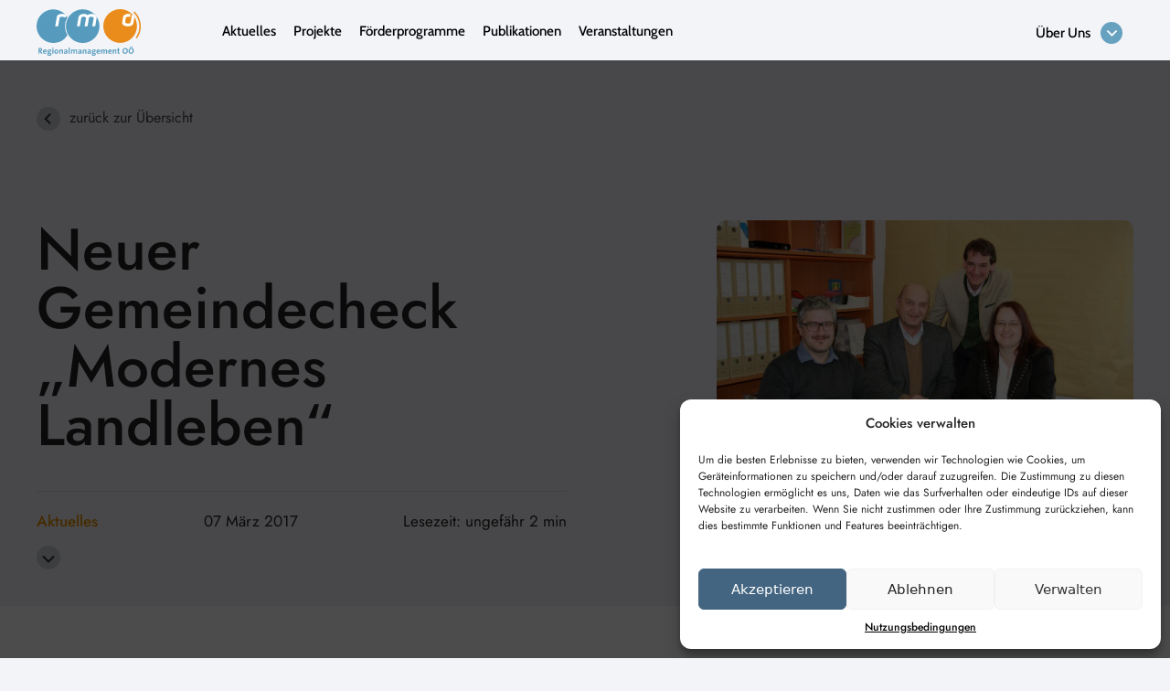

--- FILE ---
content_type: text/html; charset=UTF-8
request_url: https://www.rmooe.at/aktuelles/neuer-gemeindecheck-modernes-landleben-2/
body_size: 24827
content:
<!DOCTYPE html>
<html lang="de">
<head>
	<meta charset="UTF-8">
	<title>Neuer Gemeindecheck &#8222;Modernes Landleben&#8220; &#8211; Regionalmanagement OÖ</title>
<meta name='robots' content='max-image-preview:large' />
	<style>img:is([sizes="auto" i], [sizes^="auto," i]) { contain-intrinsic-size: 3000px 1500px }</style>
	<meta name="viewport" content="width=device-width, initial-scale=1"><link rel='dns-prefetch' href='//cdnjs.cloudflare.com' />
<link rel="alternate" type="application/rss+xml" title="Regionalmanagement OÖ &raquo; Feed" href="https://www.rmooe.at/feed/" />
<link rel="alternate" type="application/rss+xml" title="Regionalmanagement OÖ &raquo; Kommentar-Feed" href="https://www.rmooe.at/comments/feed/" />
<link rel="preload" href="https://cdnjs.cloudflare.com/ajax/libs/foundicons/3.0.0/foundation-icons.woff" as="font" type="font/woff2" crossorigin="anonymous">
<link rel="preload" href="https://www.rmooe.at/wp-content/plugins/bb-plugin/fonts/fontawesome/5.15.4/webfonts/fa-solid-900.woff2" as="font" type="font/woff2" crossorigin="anonymous">
<script>
window._wpemojiSettings = {"baseUrl":"https:\/\/s.w.org\/images\/core\/emoji\/15.0.3\/72x72\/","ext":".png","svgUrl":"https:\/\/s.w.org\/images\/core\/emoji\/15.0.3\/svg\/","svgExt":".svg","source":{"concatemoji":"https:\/\/www.rmooe.at\/wp-includes\/js\/wp-emoji-release.min.js?ver=402a1073d1d227835a64f8e92da128df"}};
/*! This file is auto-generated */
!function(i,n){var o,s,e;function c(e){try{var t={supportTests:e,timestamp:(new Date).valueOf()};sessionStorage.setItem(o,JSON.stringify(t))}catch(e){}}function p(e,t,n){e.clearRect(0,0,e.canvas.width,e.canvas.height),e.fillText(t,0,0);var t=new Uint32Array(e.getImageData(0,0,e.canvas.width,e.canvas.height).data),r=(e.clearRect(0,0,e.canvas.width,e.canvas.height),e.fillText(n,0,0),new Uint32Array(e.getImageData(0,0,e.canvas.width,e.canvas.height).data));return t.every(function(e,t){return e===r[t]})}function u(e,t,n){switch(t){case"flag":return n(e,"\ud83c\udff3\ufe0f\u200d\u26a7\ufe0f","\ud83c\udff3\ufe0f\u200b\u26a7\ufe0f")?!1:!n(e,"\ud83c\uddfa\ud83c\uddf3","\ud83c\uddfa\u200b\ud83c\uddf3")&&!n(e,"\ud83c\udff4\udb40\udc67\udb40\udc62\udb40\udc65\udb40\udc6e\udb40\udc67\udb40\udc7f","\ud83c\udff4\u200b\udb40\udc67\u200b\udb40\udc62\u200b\udb40\udc65\u200b\udb40\udc6e\u200b\udb40\udc67\u200b\udb40\udc7f");case"emoji":return!n(e,"\ud83d\udc26\u200d\u2b1b","\ud83d\udc26\u200b\u2b1b")}return!1}function f(e,t,n){var r="undefined"!=typeof WorkerGlobalScope&&self instanceof WorkerGlobalScope?new OffscreenCanvas(300,150):i.createElement("canvas"),a=r.getContext("2d",{willReadFrequently:!0}),o=(a.textBaseline="top",a.font="600 32px Arial",{});return e.forEach(function(e){o[e]=t(a,e,n)}),o}function t(e){var t=i.createElement("script");t.src=e,t.defer=!0,i.head.appendChild(t)}"undefined"!=typeof Promise&&(o="wpEmojiSettingsSupports",s=["flag","emoji"],n.supports={everything:!0,everythingExceptFlag:!0},e=new Promise(function(e){i.addEventListener("DOMContentLoaded",e,{once:!0})}),new Promise(function(t){var n=function(){try{var e=JSON.parse(sessionStorage.getItem(o));if("object"==typeof e&&"number"==typeof e.timestamp&&(new Date).valueOf()<e.timestamp+604800&&"object"==typeof e.supportTests)return e.supportTests}catch(e){}return null}();if(!n){if("undefined"!=typeof Worker&&"undefined"!=typeof OffscreenCanvas&&"undefined"!=typeof URL&&URL.createObjectURL&&"undefined"!=typeof Blob)try{var e="postMessage("+f.toString()+"("+[JSON.stringify(s),u.toString(),p.toString()].join(",")+"));",r=new Blob([e],{type:"text/javascript"}),a=new Worker(URL.createObjectURL(r),{name:"wpTestEmojiSupports"});return void(a.onmessage=function(e){c(n=e.data),a.terminate(),t(n)})}catch(e){}c(n=f(s,u,p))}t(n)}).then(function(e){for(var t in e)n.supports[t]=e[t],n.supports.everything=n.supports.everything&&n.supports[t],"flag"!==t&&(n.supports.everythingExceptFlag=n.supports.everythingExceptFlag&&n.supports[t]);n.supports.everythingExceptFlag=n.supports.everythingExceptFlag&&!n.supports.flag,n.DOMReady=!1,n.readyCallback=function(){n.DOMReady=!0}}).then(function(){return e}).then(function(){var e;n.supports.everything||(n.readyCallback(),(e=n.source||{}).concatemoji?t(e.concatemoji):e.wpemoji&&e.twemoji&&(t(e.twemoji),t(e.wpemoji)))}))}((window,document),window._wpemojiSettings);
</script>
<style id='wp-emoji-styles-inline-css'>

	img.wp-smiley, img.emoji {
		display: inline !important;
		border: none !important;
		box-shadow: none !important;
		height: 1em !important;
		width: 1em !important;
		margin: 0 0.07em !important;
		vertical-align: -0.1em !important;
		background: none !important;
		padding: 0 !important;
	}
</style>
<style id='safe-svg-svg-icon-style-inline-css'>
.safe-svg-cover{text-align:center}.safe-svg-cover .safe-svg-inside{display:inline-block;max-width:100%}.safe-svg-cover svg{height:100%;max-height:100%;max-width:100%;width:100%}

</style>
<link rel='stylesheet' id='bonfire-taptap-css-css' href='https://www.rmooe.at/wp-content/plugins/taptap-by-bonfire/taptap.css?ver=1' media='all' />
<link rel='stylesheet' id='taptap-fontawesome-css' href='https://www.rmooe.at/wp-content/plugins/taptap-by-bonfire/fonts/font-awesome/css/all.min.css?ver=1' media='all' />
<link rel='stylesheet' id='taptap-lineawesome-css' href='https://www.rmooe.at/wp-content/plugins/taptap-by-bonfire/fonts/line-awesome/css/line-awesome.min.css?ver=1' media='all' />
<link rel='stylesheet' id='cmplz-general-css' href='https://www.rmooe.at/wp-content/plugins/complianz-gdpr/assets/css/cookieblocker.min.css?ver=1721146628' media='all' />
<link rel='stylesheet' id='font-awesome-5-css' href='https://www.rmooe.at/wp-content/plugins/bb-plugin/fonts/fontawesome/5.15.4/css/all.min.css?ver=2.7.4.2' media='all' />
<link rel='stylesheet' id='foundation-icons-css' href='https://cdnjs.cloudflare.com/ajax/libs/foundicons/3.0.0/foundation-icons.css?ver=2.7.4.2' media='all' />
<link rel='stylesheet' id='fl-builder-layout-bundle-ac135f03bc5824a9f32e794e99463e94-css' href='https://www.rmooe.at/wp-content/uploads/bb-plugin/cache/ac135f03bc5824a9f32e794e99463e94-layout-bundle.css?ver=2.7.4.2-1.4.9.2' media='all' />
<link rel='stylesheet' id='generate-style-css' href='https://www.rmooe.at/wp-content/themes/generatepress/assets/css/main.min.css?ver=3.3.1' media='all' />
<style id='generate-style-inline-css'>
body{background-color:#F2F4F8;color:var(--contrast);}a{color:var(--accent);}a{text-decoration:underline;}.entry-title a, .site-branding a, a.button, .wp-block-button__link, .main-navigation a{text-decoration:none;}a:hover, a:focus, a:active{color:var(--contrast);}.grid-container{max-width:3000px;}.wp-block-group__inner-container{max-width:3000px;margin-left:auto;margin-right:auto;}:root{--contrast:#222222;--contrast-2:#575760;--contrast-3:#b2b2be;--base:#f0f0f0;--base-2:#f7f8f9;--base-3:#ffffff;--accent:#1e73be;}:root .has-contrast-color{color:var(--contrast);}:root .has-contrast-background-color{background-color:var(--contrast);}:root .has-contrast-2-color{color:var(--contrast-2);}:root .has-contrast-2-background-color{background-color:var(--contrast-2);}:root .has-contrast-3-color{color:var(--contrast-3);}:root .has-contrast-3-background-color{background-color:var(--contrast-3);}:root .has-base-color{color:var(--base);}:root .has-base-background-color{background-color:var(--base);}:root .has-base-2-color{color:var(--base-2);}:root .has-base-2-background-color{background-color:var(--base-2);}:root .has-base-3-color{color:var(--base-3);}:root .has-base-3-background-color{background-color:var(--base-3);}:root .has-accent-color{color:var(--accent);}:root .has-accent-background-color{background-color:var(--accent);}.top-bar{background-color:#636363;color:#ffffff;}.top-bar a{color:#ffffff;}.top-bar a:hover{color:#303030;}.site-header{background-color:var(--base-3);}.main-title a,.main-title a:hover{color:var(--contrast);}.site-description{color:var(--contrast-2);}.mobile-menu-control-wrapper .menu-toggle,.mobile-menu-control-wrapper .menu-toggle:hover,.mobile-menu-control-wrapper .menu-toggle:focus,.has-inline-mobile-toggle #site-navigation.toggled{background-color:rgba(0, 0, 0, 0.02);}.main-navigation,.main-navigation ul ul{background-color:var(--base-3);}.main-navigation .main-nav ul li a, .main-navigation .menu-toggle, .main-navigation .menu-bar-items{color:var(--contrast);}.main-navigation .main-nav ul li:not([class*="current-menu-"]):hover > a, .main-navigation .main-nav ul li:not([class*="current-menu-"]):focus > a, .main-navigation .main-nav ul li.sfHover:not([class*="current-menu-"]) > a, .main-navigation .menu-bar-item:hover > a, .main-navigation .menu-bar-item.sfHover > a{color:var(--accent);}button.menu-toggle:hover,button.menu-toggle:focus{color:var(--contrast);}.main-navigation .main-nav ul li[class*="current-menu-"] > a{color:var(--accent);}.navigation-search input[type="search"],.navigation-search input[type="search"]:active, .navigation-search input[type="search"]:focus, .main-navigation .main-nav ul li.search-item.active > a, .main-navigation .menu-bar-items .search-item.active > a{color:var(--accent);}.main-navigation ul ul{background-color:var(--base);}.separate-containers .inside-article, .separate-containers .comments-area, .separate-containers .page-header, .one-container .container, .separate-containers .paging-navigation, .inside-page-header{background-color:var(--base-3);}.entry-title a{color:var(--contrast);}.entry-title a:hover{color:var(--contrast-2);}.entry-meta{color:var(--contrast-2);}.sidebar .widget{background-color:var(--base-3);}.footer-widgets{background-color:var(--base-3);}.site-info{background-color:var(--base-3);}input[type="text"],input[type="email"],input[type="url"],input[type="password"],input[type="search"],input[type="tel"],input[type="number"],textarea,select{color:var(--contrast);background-color:var(--base-2);border-color:var(--base);}input[type="text"]:focus,input[type="email"]:focus,input[type="url"]:focus,input[type="password"]:focus,input[type="search"]:focus,input[type="tel"]:focus,input[type="number"]:focus,textarea:focus,select:focus{color:var(--contrast);background-color:var(--base-2);border-color:var(--contrast-3);}button,html input[type="button"],input[type="reset"],input[type="submit"],a.button,a.wp-block-button__link:not(.has-background){color:#ffffff;background-color:#55555e;}button:hover,html input[type="button"]:hover,input[type="reset"]:hover,input[type="submit"]:hover,a.button:hover,button:focus,html input[type="button"]:focus,input[type="reset"]:focus,input[type="submit"]:focus,a.button:focus,a.wp-block-button__link:not(.has-background):active,a.wp-block-button__link:not(.has-background):focus,a.wp-block-button__link:not(.has-background):hover{color:#ffffff;background-color:#3f4047;}a.generate-back-to-top{background-color:rgba( 0,0,0,0.4 );color:#ffffff;}a.generate-back-to-top:hover,a.generate-back-to-top:focus{background-color:rgba( 0,0,0,0.6 );color:#ffffff;}:root{--gp-search-modal-bg-color:var(--base-3);--gp-search-modal-text-color:var(--contrast);--gp-search-modal-overlay-bg-color:rgba(0,0,0,0.2);}@media (max-width:768px){.main-navigation .menu-bar-item:hover > a, .main-navigation .menu-bar-item.sfHover > a{background:none;color:var(--contrast);}}.nav-below-header .main-navigation .inside-navigation.grid-container, .nav-above-header .main-navigation .inside-navigation.grid-container{padding:0px 20px 0px 20px;}.site-main .wp-block-group__inner-container{padding:40px;}.separate-containers .paging-navigation{padding-top:20px;padding-bottom:20px;}.entry-content .alignwide, body:not(.no-sidebar) .entry-content .alignfull{margin-left:-40px;width:calc(100% + 80px);max-width:calc(100% + 80px);}.rtl .menu-item-has-children .dropdown-menu-toggle{padding-left:20px;}.rtl .main-navigation .main-nav ul li.menu-item-has-children > a{padding-right:20px;}@media (max-width:768px){.separate-containers .inside-article, .separate-containers .comments-area, .separate-containers .page-header, .separate-containers .paging-navigation, .one-container .site-content, .inside-page-header{padding:30px;}.site-main .wp-block-group__inner-container{padding:30px;}.inside-top-bar{padding-right:30px;padding-left:30px;}.inside-header{padding-right:30px;padding-left:30px;}.widget-area .widget{padding-top:30px;padding-right:30px;padding-bottom:30px;padding-left:30px;}.footer-widgets-container{padding-top:30px;padding-right:30px;padding-bottom:30px;padding-left:30px;}.inside-site-info{padding-right:30px;padding-left:30px;}.entry-content .alignwide, body:not(.no-sidebar) .entry-content .alignfull{margin-left:-30px;width:calc(100% + 60px);max-width:calc(100% + 60px);}.one-container .site-main .paging-navigation{margin-bottom:20px;}}/* End cached CSS */.is-right-sidebar{width:30%;}.is-left-sidebar{width:30%;}.site-content .content-area{width:100%;}@media (max-width:768px){.main-navigation .menu-toggle,.sidebar-nav-mobile:not(#sticky-placeholder){display:block;}.main-navigation ul,.gen-sidebar-nav,.main-navigation:not(.slideout-navigation):not(.toggled) .main-nav > ul,.has-inline-mobile-toggle #site-navigation .inside-navigation > *:not(.navigation-search):not(.main-nav){display:none;}.nav-align-right .inside-navigation,.nav-align-center .inside-navigation{justify-content:space-between;}.has-inline-mobile-toggle .mobile-menu-control-wrapper{display:flex;flex-wrap:wrap;}.has-inline-mobile-toggle .inside-header{flex-direction:row;text-align:left;flex-wrap:wrap;}.has-inline-mobile-toggle .header-widget,.has-inline-mobile-toggle #site-navigation{flex-basis:100%;}.nav-float-left .has-inline-mobile-toggle #site-navigation{order:10;}}
</style>
<link rel='stylesheet' id='generate-child-css' href='https://www.rmooe.at/wp-content/themes/generatepress_child/style.css?ver=1721919376' media='all' />
<link rel='stylesheet' id='fl-theme-builder-generatepress-css' href='https://www.rmooe.at/wp-content/plugins/bb-theme-builder/extensions/themes/css/generatepress.css?ver=1.4.9.2' media='all' />
<link rel='stylesheet' id='wp-featherlight-css' href='https://www.rmooe.at/wp-content/plugins/wp-featherlight/css/wp-featherlight.min.css?ver=1.3.4' media='all' />
<link rel='stylesheet' id='dashicons-css' href='https://www.rmooe.at/wp-includes/css/dashicons.min.css?ver=402a1073d1d227835a64f8e92da128df' media='all' />
<script src="https://www.rmooe.at/wp-includes/js/jquery/jquery.min.js?ver=3.7.1" id="jquery-core-js"></script>
<script src="https://www.rmooe.at/wp-includes/js/jquery/jquery-migrate.min.js?ver=3.4.1" id="jquery-migrate-js"></script>
<script src="https://www.rmooe.at/wp-content/plugins/taptap-by-bonfire/taptap-accordion.js?ver=1" id="bonfire-taptap-accordion-js"></script>
<link rel="https://api.w.org/" href="https://www.rmooe.at/wp-json/" /><link rel="alternate" title="JSON" type="application/json" href="https://www.rmooe.at/wp-json/wp/v2/aktuelles/4680" /><link rel="EditURI" type="application/rsd+xml" title="RSD" href="https://www.rmooe.at/xmlrpc.php?rsd" />

<link rel="canonical" href="https://www.rmooe.at/aktuelles/neuer-gemeindecheck-modernes-landleben-2/" />
<link rel='shortlink' href='https://www.rmooe.at/?p=4680' />
<link rel="alternate" title="oEmbed (JSON)" type="application/json+oembed" href="https://www.rmooe.at/wp-json/oembed/1.0/embed?url=https%3A%2F%2Fwww.rmooe.at%2Faktuelles%2Fneuer-gemeindecheck-modernes-landleben-2%2F" />
<link rel="alternate" title="oEmbed (XML)" type="text/xml+oembed" href="https://www.rmooe.at/wp-json/oembed/1.0/embed?url=https%3A%2F%2Fwww.rmooe.at%2Faktuelles%2Fneuer-gemeindecheck-modernes-landleben-2%2F&#038;format=xml" />
<!--acf-views-styles--><script>readMoreArgs = []</script><script type="text/javascript">
				EXPM_VERSION=3.37;EXPM_AJAX_URL='https://www.rmooe.at/wp-admin/admin-ajax.php';
			function yrmAddEvent(element, eventName, fn) {
				if (element.addEventListener)
					element.addEventListener(eventName, fn, false);
				else if (element.attachEvent)
					element.attachEvent('on' + eventName, fn);
			}
			</script><!-- BEGIN CUSTOM COLORS (WP THEME CUSTOMIZER) -->
<style>
/**************************************************************
*** CUSTOM COLORS + SETTINGS
**************************************************************/
/* show hovers on non-touch devices only */
/* menu label */
.taptap-menu-button-wrapper:hover .taptap-menu-button-label { color:; }
/* logo hover */
.taptap-logo a:hover { color:; }
/* search label hover */
.taptap-search-button-wrapper:hover .taptap-search-button-label { color:; }
/* search button hover*/
.taptap-search-button-wrapper:hover .taptap-search-button { border-color:#ddd; }
.taptap-search-button-wrapper:hover .taptap-search-button::after { background-color:#ddd; }
/* search close button hover */
.taptap-search-close-wrapper:hover .taptap-search-close-inner::before,
.taptap-search-close-wrapper:hover .taptap-search-close-inner::after { background-color:#ddd; }
/* search clear field button hover */
.taptap-search-clear-wrapper:hover .taptap-search-clear { background-color:#666; }
/* current menu item hover */
.taptap-by-bonfire ul li.current-menu-item.full-item-arrow-hover > a,
.taptap-by-bonfire ul li.current-menu-item > a:hover { color:#ffffff; }
/* current submenu item hover */
.taptap-by-bonfire .sub-menu .current-menu-item.full-item-arrow-hover > a,
.taptap-by-bonfire .sub-menu .current-menu-item > a:hover { color:#ffffff; }
/* menu item icon hover */
.taptap-by-bonfire ul li a:hover i,
.taptap-by-bonfire ul li.full-item-arrow-hover a i { color:; }
/* submenu item icon hover */
.taptap-by-bonfire .sub-menu a:hover i,
.taptap-by-bonfire .sub-menu .full-item-arrow-hover a i { color:; }
/* menu item hovers */
.taptap-by-bonfire ul li.full-item-arrow-hover > a,
.taptap-by-bonfire ul li a:hover { color:#ffffff; }
.taptap-by-bonfire ul.sub-menu li.full-item-arrow-hover > a,
.taptap-by-bonfire ul.sub-menu li a:hover { color:#ffffff; }
/* submenu arrow hover */
.full-item-arrow-hover > .taptap-sub-arrow .taptap-sub-arrow-inner::before,
.full-item-arrow-hover > .taptap-sub-arrow .taptap-sub-arrow-inner::after,
.taptap-sub-arrow:hover .taptap-sub-arrow-inner::before,
.taptap-sub-arrow:hover .taptap-sub-arrow-inner::after { background-color:#ffffff; }
/* menu button hover */
.taptap-menu-button-wrapper:hover .taptap-main-menu-button:before,
.taptap-menu-button-wrapper:hover .taptap-main-menu-button div.taptap-main-menu-button-middle:before,
.taptap-menu-button-wrapper:hover .taptap-main-menu-button:after,
.taptap-menu-button-wrapper:hover .taptap-main-menu-button-two:before,
.taptap-menu-button-wrapper:hover .taptap-main-menu-button-two div.taptap-main-menu-button-two-middle:before,
.taptap-menu-button-wrapper:hover .taptap-main-menu-button-two:after,
.taptap-menu-button-wrapper:hover .taptap-main-menu-button-three:before,
.taptap-menu-button-wrapper:hover .taptap-main-menu-button-three div.taptap-main-menu-button-three-middle:before,
.taptap-menu-button-wrapper:hover .taptap-main-menu-button-three:after,
.taptap-menu-button-wrapper:hover .taptap-main-menu-button-four:before,
.taptap-menu-button-wrapper:hover .taptap-main-menu-button-four div.taptap-main-menu-button-four-middle:before,
.taptap-menu-button-wrapper:hover .taptap-main-menu-button-four:after,
.taptap-menu-button-wrapper:hover .taptap-main-menu-button-five:before,
.taptap-menu-button-wrapper:hover .taptap-main-menu-button-five div.taptap-main-menu-button-five-middle:before,
.taptap-menu-button-wrapper:hover .taptap-main-menu-button-five:after,
.taptap-menu-button-wrapper:hover .taptap-main-menu-button-six:before,
.taptap-menu-button-wrapper:hover .taptap-main-menu-button-six:after {
    background-color:#ddd;
}
/* menu bars hover (if menu opened) */
.taptap-menu-active:hover .taptap-main-menu-button:before,
.taptap-menu-active:hover .taptap-main-menu-button div.taptap-main-menu-button-middle:before,
.taptap-menu-active:hover .taptap-main-menu-button:after,
.taptap-menu-active:hover .taptap-main-menu-button-two:before,
.taptap-menu-active:hover .taptap-main-menu-button-two div.taptap-main-menu-button-two-middle:before,
.taptap-menu-active:hover .taptap-main-menu-button-two:after,
.taptap-menu-active:hover .taptap-main-menu-button-three:before,
.taptap-menu-active:hover .taptap-main-menu-button-three div.taptap-main-menu-button-three-middle:before,
.taptap-menu-active:hover .taptap-main-menu-button-three:after,
.taptap-menu-active:hover .taptap-main-menu-button-four:before,
.taptap-menu-active:hover .taptap-main-menu-button-four div.taptap-main-menu-button-four-middle:before,
.taptap-menu-active:hover .taptap-main-menu-button-four:after,
.taptap-menu-active:hover .taptap-main-menu-button-five:before,
.taptap-menu-active:hover .taptap-main-menu-button-five div.taptap-main-menu-button-five-middle:before,
.taptap-menu-active:hover .taptap-main-menu-button-five:after,
.taptap-menu-active:hover .taptap-main-menu-button-six:before,
.taptap-menu-active:hover .taptap-main-menu-button-six:after {
    background-color:;
}        

/* MENU BUTTON */
/* menu button opacity */
.taptap-menu-button-wrapper { opacity:; }
/* menu button */
.taptap-main-menu-button:before,
.taptap-main-menu-button div.taptap-main-menu-button-middle:before,
.taptap-main-menu-button:after,
.taptap-main-menu-button-two:before,
.taptap-main-menu-button-two div.taptap-main-menu-button-two-middle:before,
.taptap-main-menu-button-two:after,
.taptap-main-menu-button-three:before,
.taptap-main-menu-button-three div.taptap-main-menu-button-three-middle:before,
.taptap-main-menu-button-three:after,
.taptap-main-menu-button-four:before,
.taptap-main-menu-button-four div.taptap-main-menu-button-four-middle:before,
.taptap-main-menu-button-four:after,
.taptap-main-menu-button-five:before,
.taptap-main-menu-button-five div.taptap-main-menu-button-five-middle:before,
.taptap-main-menu-button-five:after,
.taptap-main-menu-button-six:before,
.taptap-main-menu-button-six:after {
    background-color:#333333;
    }
/* menu button (if menu opened) */
.taptap-menu-active .taptap-main-menu-button:before,
.taptap-menu-active .taptap-main-menu-button div.taptap-main-menu-button-middle:before,
.taptap-menu-active .taptap-main-menu-button:after,
.taptap-menu-active .taptap-main-menu-button-two:before,
.taptap-menu-active .taptap-main-menu-button-two div.taptap-main-menu-button-two-middle:before,
.taptap-menu-active .taptap-main-menu-button-two:after,
.taptap-menu-active .taptap-main-menu-button-three:before,
.taptap-menu-active .taptap-main-menu-button-three div.taptap-main-menu-button-three-middle:before,
.taptap-menu-active .taptap-main-menu-button-three:after,
.taptap-menu-active .taptap-main-menu-button-four:before,
.taptap-menu-active .taptap-main-menu-button-four div.taptap-main-menu-button-four-middle:before,
.taptap-menu-active .taptap-main-menu-button-four:after,
.taptap-menu-active .taptap-main-menu-button-five:before,
.taptap-menu-active .taptap-main-menu-button-five div.taptap-main-menu-button-five-middle:before,
.taptap-menu-active .taptap-main-menu-button-five:after,
.taptap-menu-active .taptap-main-menu-button-six:before,
.taptap-menu-active .taptap-main-menu-button-six:after { background-color:; }
/* menu button animations (-/X) */
/* X SIGN ANIMATION */
    /* button style #1 top bar*/
    .taptap-menu-active .taptap-main-menu-button:before {
        transform:translateY(9px) rotate(45deg);
        -webkit-transform:translateY(9px) rotate(45deg);
    }
    /* button style #1 bottom bar*/
    .taptap-menu-active .taptap-main-menu-button:after {
        transform:translateY(-9px) rotate(-45deg);
        -webkit-transform:translateY(-9px) rotate(-45deg);
    }
    /* button style #1 middle bar*/
    .taptap-menu-active div.taptap-main-menu-button-middle:before {
        opacity:0;
        pointer-events:none;
        
        -webkit-transform:translateX(-20px);
        transform:translateX(-20px);
        
        -webkit-transition:all .25s ease, opacity .25s ease .025s;
        transition:all .25s ease, opacity .25s ease .025s;
    }
    /* button style #2 top bar*/
    .taptap-menu-active .taptap-main-menu-button-two:before {
        transform:translateY(9px) rotate(45deg);
        -webkit-transform:translateY(9px) rotate(45deg);
    }
    .taptap-menu-active .taptap-main-menu-button-two:hover:before { width:30px; }
    /* button style #2 bottom bar*/
    .taptap-menu-active .taptap-main-menu-button-two:after {
        width:30px;
        margin-left:0;
        transform:translateY(-9px) rotate(-45deg);
        -webkit-transform:translateY(-9px) rotate(-45deg);
    }
    /* button style #2 middle bar*/
    .taptap-menu-active div.taptap-main-menu-button-two-middle:before {
        opacity:0;
        pointer-events:none;
        
        -webkit-transform:translateX(-20px);
        transform:translateX(-20px);
        
        -webkit-transition:all .25s ease, opacity .25s ease .025s;
        transition:all .25s ease, opacity .25s ease .025s;
    }
    /* button style #3 top bar*/
    .taptap-menu-active .taptap-main-menu-button-three:before {
        transform:translateY(9px) rotate(45deg);
        -webkit-transform:translateY(9px) rotate(45deg);
    }
    /* button style #3 bottom bar*/
    .taptap-menu-active .taptap-main-menu-button-three:after {
        transform:translateY(-9px) rotate(-45deg);
        -webkit-transform:translateY(-9px) rotate(-45deg);
    }
    /* button style #3 middle bar*/
    .taptap-menu-active div.taptap-main-menu-button-three-middle:before {
        opacity:0;
        pointer-events:none;
        
        -webkit-transform:translateX(-20px);
        transform:translateX(-20px);
        
        -webkit-transition:all .25s ease, opacity .25s ease .025s;
        transition:all .25s ease, opacity .25s ease .025s;
    }
    /* button style #4 top bar*/
    .taptap-menu-active .taptap-main-menu-button-four:before {
        transform:translateY(9px) rotate(45deg);
        -webkit-transform:translateY(9px) rotate(45deg);
    }
    .taptap-menu-active .taptap-main-menu-button-four:hover:before { width:25px; }
    /* button style #4 bottom bar*/
    .taptap-menu-active .taptap-main-menu-button-four:after {
        width:25px;
        transform:translateY(-9px) rotate(-45deg);
        -webkit-transform:translateY(-9px) rotate(-45deg);
    }
    /* button style #4 middle bar*/
    .taptap-menu-active div.taptap-main-menu-button-four-middle:before {
        opacity:0;
        pointer-events:none;
        
        -webkit-transform:translateX(-20px);
        transform:translateX(-20px);
        
        -webkit-transition:all .25s ease, opacity .25s ease .025s;
        transition:all .25s ease, opacity .25s ease .025s;
    }
    /* button style #5 top bar*/
    .taptap-menu-active .taptap-main-menu-button-five:before {
        transform:translateY(11px) rotate(45deg);
        -webkit-transform:translateY(11px) rotate(45deg);
    }
    /* button style #5 bottom bar*/
    .taptap-menu-active .taptap-main-menu-button-five:after {
        transform:translateY(-11px) rotate(-45deg);
        -webkit-transform:translateY(-11px) rotate(-45deg);
    }
    /* button style #5 middle bar*/
    .taptap-menu-active div.taptap-main-menu-button-five-middle:before {
        opacity:0;
        pointer-events:none;
        
        -webkit-transform:translateX(-20px);
        transform:translateX(-20px);
        
        -webkit-transition:all .25s ease, opacity .25s ease .025s;
        transition:all .25s ease, opacity .25s ease .025s;
    }
    /* button style #6 top bar*/
    .taptap-menu-active .taptap-main-menu-button-six:before {
        transform:translateY(4px) rotate(45deg);
        -webkit-transform:translateY(4px) rotate(45deg);
    }
    /* button style #6 bottom bar*/
    .taptap-menu-active .taptap-main-menu-button-six:after {
        transform:translateY(-4px) rotate(-45deg);
        -webkit-transform:translateY(-4px) rotate(-45deg);
    }
/* menu button animation speed + logo/search hover speeds */
.taptap-menu-button-label::before,
.taptap-menu-button-label::after,
.taptap-search-button-label,
.taptap-search-button,
.taptap-search-button::after,
.taptap-logo a,
.taptap-search-close-inner::before,
.taptap-search-close-inner::after,
.taptap-search-clear,
.taptap-main-menu-button:before,
.taptap-main-menu-button div.taptap-main-menu-button-middle:before,
.taptap-main-menu-button:after,
.taptap-main-menu-button-two:before,
.taptap-main-menu-button-two div.taptap-main-menu-button-two-middle:before,
.taptap-main-menu-button-two:after,
.taptap-main-menu-button-three:before,
.taptap-main-menu-button-three div.taptap-main-menu-button-three-middle:before,
.taptap-main-menu-button-three:after,
.taptap-main-menu-button-four:before,
.taptap-main-menu-button-four div.taptap-main-menu-button-four-middle:before,
.taptap-main-menu-button-four:after,
.taptap-main-menu-button-five:before,
.taptap-main-menu-button-five div.taptap-main-menu-button-five-middle:before,
.taptap-main-menu-button-five:after,
.taptap-main-menu-button-six:before,
.taptap-main-menu-button-six:after {
    -webkit-transition:all s ease !important;
    transition:all s ease !important;
}
/* menu button top, side distances + right position */
.taptap-menu-button-wrapper { top:px; }
    .taptap-menu-button-wrapper {
        right:15px;
        left:auto;
    }
    .taptap-menu-button-label::after {
        left:auto;
        right:0;
    }
/* if menu button hidden, remove button height and set default label position to 0 */
/* menu button label customization */
.taptap-menu-button-label {
    left:px;
    top:px;
    color:;
    font-size:px;
    letter-spacing:px;
}
/* menu button label font + theme font */
    /* menu button labels */
.taptap-menu-button-label::before { content:''; }

/* LOGO */
/* logo font size + letter spacing */
.taptap-logo a {
    color:;
    font-size:px;
    letter-spacing:px;
}
/* logo font + theme font */
    /* logo image size + top/side distances + right positioning */
.taptap-logo-image img { max-height:px; }
.taptap-logo-wrapper { top:px; }


/* WOO BUTTON */
/* woocommerce icon select */
/* woocommerce icon colors */
.taptap-shopping-icon {
    background-color:;
}
a.taptap-cart-count:hover .taptap-shopping-icon {
    background-color:;
}
.taptap-cart-count > span {
    color:;
    background-color:;
}
/* woo button top, side distances + right position */
.taptap-woo-button-wrapper { top:px; }

/* SEARCH */
/* search button */
.taptap-search-button {
    border-color:;
        }
.taptap-search-button::after {
    background-color:;
    }
/* search button top, side distances + right position */
.taptap-search-button-wrapper { top:px; }
/* if search button hidden, remove button height and set default label position to 0 */
.taptap-search-button-wrapper { height:auto; }
.taptap-search-button-label { top:0; left:0; }
/* search button label customization */
.taptap-search-button-label {
    left:px;
    top:px;
    color:;
    font-size:px;
    letter-spacing:px;
}
/* search button label font + theme font */
    /* search form background + background color + animation speed */
.taptap-search-wrapper,
.taptap-search-background {
    height:px;
    
    -webkit-transition:-webkit-transform s ease 0s, top 0s ease s;
    transition:transform s ease 0s, top 0s ease s;
}
.taptap-search-background {
    opacity:;
    background-color:;
}
.taptap-search-wrapper-active {
    -webkit-transition:-webkit-transform s ease 0s, top 0s ease 0s !important;
    transition:transform s ease 0s, top 0s ease 0s !important;
}
.taptap-search-overlay {
    background-color:;
    -webkit-transition:opacity s ease 0s, top 0s ease s;
    transition:opacity s ease 0s, top 0s ease s;
}
.taptap-search-overlay-active {
    opacity:;
    -webkit-transition:opacity s ease 0s, top 0s ease 0s;
    transition:opacity s ease 0s, top 0s ease 0s;
}
/* search form placeholder */
#searchform input::-webkit-input-placeholder { font-size:px; color: !important; }
#searchform input:-moz-placeholder { font-size:px; color: !important; }
#searchform input::-moz-placeholder { font-size:px; color: !important; }
#searchform input:-ms-input-placeholder { font-size:px; color: !important; }
/* search form text color + align + padding if clear field hidden */
.taptap-search-wrapper #searchform input {
    color:;
    font-size:px;
    letter-spacing:px;
        }
/* search field font */
    /* search form close button */
.taptap-search-close-inner::before,
.taptap-search-close-inner::after { background-color:; }
/* search clear field button */
.taptap-search-clear { background-color:; }
/* make search field X the same color as search field background */
.taptap-search-clear::before,
.taptap-search-clear::after { background-color:; }

/* HEADER */
/* header height + background image + background color */
.taptap-header-bg-image {
    height:px;
    opacity:;
    background-image:url();

    }
.taptap-header {
    height:px;
    background-color:;
    opacity:;
}
/* blur content below header */
.taptap-header-bg-image {
  	-webkit-backdrop-filter:blur(px);
    backdrop-filter:blur(px);
}
/* show header shadow */

/* MENU CONTAINER */
/* background color */
.taptap-background-color {
    opacity:;
    background-color:#66a1bf;
}
/* pulsating background colors + speed */
/* background image opacity + horizontal/vertical alignment */
.taptap-background-image {
    opacity:;
    background-position: ;
    background-size:;
}
/* background pattern */
/* menu container top/bottom padding */
.taptap-main-inner-inner {
    padding-top:px;
    padding-bottom:px;
    padding-left:px;
    padding-right:px;
}
/* max content width */
.taptap-contents-wrapper {
    max-width:px;
}
/* menu container appearance speed */
.taptap-main-wrapper {
    -webkit-transition:-webkit-transform s ease, top 0s ease s, opacity s ease 0s;
    transition:transform s ease, top 0s ease s, opacity s ease 0s;
}
.taptap-main-wrapper-active {
    -webkit-transition:-webkit-transform s ease, top 0s ease 0s, opacity s ease 0s;
    transition:transform s ease, top 0s ease 0s, opacity s ease 0s;
}
.taptap-background-color,
.taptap-background-image {
    -webkit-transition:-webkit-transform s ease, top 0s ease s;
    transition:transform s ease, top 0s ease s;
}
.taptap-background-color-active,
.taptap-background-image-active {
    -webkit-transition:-webkit-transform s ease, top 0s ease 0s;
    transition:transform s ease, top 0s ease 0s;
}
/* menu corner roundness */
.taptap-background-color,
.taptap-background-image,
.taptap-main-wrapper {
	border-radius:15px;
}
/* distance from edges */
.taptap-background-color,
.taptap-background-image,
.taptap-main-wrapper {
    margin:8px;
    width:calc(100% - 8px * 2);
    height:calc(100% - 8px * 2);
}
/* menu contents horizontal alignment */
/* menu contents vertical alignment */
/* menu animations (top/left/right/bottom/fade) */
.taptap-main-wrapper {
    -webkit-transform:translateY(-125%) scale(0.75);
    transform:translateY(-125%) scale(0.75);
}
.taptap-main-wrapper-active {
    -webkit-transform:translateY(0) scale(1);
    transform:translateY(0) scale(1);
}
    .taptap-main-wrapper {
        -webkit-transform:translateY(0) translateX(125%) scale(0.75);
        transform:translateY(0) translateX(125%) scale(0.75);
    }
    .taptap-background-color,
    .taptap-background-image {
        -webkit-transform:translateY(0) translateX(100%) ;
        transform:translateY(0) translateX(100%) ;
    }
    .taptap-main-wrapper-active,
    .taptap-background-color-active,
    .taptap-background-image-active {
        -webkit-transform:translateY(0) translateX(0) scale(1);
        transform:translateY(0) translateX(0) scale(1);
    }
    /* menu container width */
    .taptap-background-color,
    .taptap-background-image,
    .taptap-main-wrapper {
        max-width:px;
        left:auto;
        right:0;
    }

/* BACKGROUND OVERLAY */
/* background overlay opacity + color + animation speed */
.taptap-background-overlay {
    background-color:;
    
    -webkit-transition:opacity s ease, top 0s ease s;
    transition:opacity s ease, top 0s ease s;
}
.taptap-background-overlay-active {
    opacity:;
    
    -webkit-transition:opacity s ease, top 0s ease 0s;
    transition:opacity s ease, top 0s ease 0s;
}

/* ALTERNATE CLOSE BUTTON */
.taptap-alternate-close-button {
        top:px;
            right:px;
    }
.taptap-alternate-close-button::before,
.taptap-alternate-close-button::after {
    background-color:;
    height:px;
}
.taptap-alternate-close-button:hover::before,
.taptap-alternate-close-button:hover::after {
    background-color:;
}

/* HEADING + SUBHEADING */
/* headings */
.taptap-heading,
.taptap-heading a,
.taptap-heading a:hover { color:; }
.taptap-subheading,
.taptap-subheading a,
.taptap-subheading a:hover { color:; }
/* heading */
.taptap-heading,
.taptap-heading a {
    font-size:px;
    letter-spacing:px;
    line-height:px;
}
/* subheading */
.taptap-subheading {
    margin-top:px;
}
.taptap-subheading,
.taptap-subheading a {
    font-size:px;
    letter-spacing:px;
    line-height:px;
}
/* heading font */
    
/* subheading font */
    
/* HEADING IMAGE */
.taptap-image {
    margin-top:px;
    margin-bottom:px;
}
.taptap-image img {
    max-width:px;
}

/* MENUS */
/* menu */
.taptap-by-bonfire ul li a {
    color:#ffffff;
    font-size:20px;
    line-height:20px;
    letter-spacing:px;
    margin-top:10px;
}
.taptap-by-bonfire > .menu > li.menu-item-has-children > span { margin-top:10px; }
/* submenu */
.taptap-by-bonfire .sub-menu a {
    color:#ffffff;
    font-size:px;
    letter-spacing:px;
    margin-bottom:px;
}
/* drop-down arrow position (top-level) */
.taptap-by-bonfire > .menu > li.menu-item-has-children > span { top:px; }
/* drop-down arrow position (sub-level) */
.taptap-by-bonfire .sub-menu li.menu-item-has-children span { top:px; }
/* submenu arrow */
.taptap-sub-arrow .taptap-sub-arrow-inner::before,
.taptap-sub-arrow .taptap-sub-arrow-inner::after { background-color:#ffffff; }
.taptap-by-bonfire .menu li span { border-color:#ffffff; }
/* current menu items */
.taptap-by-bonfire ul li.current-menu-item > a { color:; }
.taptap-by-bonfire .sub-menu .current-menu-item > a { color:#ffffff; }
/* menu font */
    
/* MENU ITEM DESCRIPTIONS */
.taptap-menu-item-description {
    color:;
    font-size:px;
    padding-top:px;
    padding-bottom:px;
    line-height:px;
    letter-spacing:px;
}
    /* menu item description font */
    
/* MENU ITEM ICONS */
/* menu icons */
.taptap-by-bonfire ul li a i {
    color:;
    font-size:px;
    margin-top:px;
}
/* submenu icons */
.taptap-by-bonfire .sub-menu a i {
    color:;
    font-size:px;
    margin-top:px;
}

/* HORIZONTAL MENU */
/* horizontal menu section titles */
.taptap-by-bonfire-horizontal .taptap-title a {
    font-size:px;
    color:;
}
.taptap-by-bonfire-horizontal .taptap-title i {
    font-size:px;
    color:;
}
.taptap-by-bonfire-horizontal .taptap-title-line::before {
    background-color:;
}
/* horizontal menu items */
.taptap-by-bonfire-horizontal ul li a {
    font-size:px;
    color:;
}
/* horizontal menu item icons */
.taptap-by-bonfire-horizontal .menu-item:not(.taptap-title) i {
    font-size:px;
    color:;
}
/* sub-menu arrow icon */
.taptap-horizontal-sub-arrow::before,
.taptap-horizontal-sub-arrow::after {
    background-color:;
}
/* horizontal menu back button */
.taptap-horizontal-back {
    font-size:px !important;
    color: !important;
    border-color:;
}
.taptap-horizontal-back::before,
.taptap-horizontal-back::after {
    background-color:;
}
/* show horizontal menu hovers on non-touch devices only */
    .taptap-by-bonfire-horizontal ul li:not(.taptap-title) a:hover {
    color:;
}
.taptap-by-bonfire-horizontal ul li:not(.taptap-title):hover > a i {
    color:;
}
.taptap-by-bonfire-horizontal .menu-item:hover .taptap-horizontal-sub-arrow::before,
.taptap-by-bonfire-horizontal .menu-item:hover .taptap-horizontal-sub-arrow::after {
    background-color:;
}
.taptap-horizontal-close-submenu:hover .taptap-horizontal-back {
    color: !important;
}
.taptap-horizontal-close-submenu:hover .taptap-horizontal-back::before,
.taptap-horizontal-close-submenu:hover .taptap-horizontal-back::after {
    background-color: !important;
}


/* IMAGE-BASED MENU */
/* image-based menu item colors */
.taptap-image-grid-item > a { color:; }
.taptap-by-bonfire-image .sub-menu li a { color:; }
.taptap-by-bonfire-image .sub-menu li a:hover { color:; }
/* image-based drop-down indicator colors */
.taptap-by-bonfire-image .taptap-image-sub-arrow-inner::before,
.taptap-by-bonfire-image .taptap-image-sub-arrow-inner::after { background-color:; }
.taptap-by-bonfire-image .taptap-image-sub-arrow { background:; }
/* image-based sub-menu drop-down indicator colors */
.taptap-by-bonfire-image .sub-menu .taptap-image-sub-arrow-inner::before,
.taptap-by-bonfire-image .sub-menu .taptap-image-sub-arrow-inner::after { background-color:; }
.taptap-by-bonfire-image .sub-menu .taptap-image-sub-arrow { background:; }
.taptap-by-bonfire-image .sub-menu span.taptap-submenu-active { border-color:; }
/* image-based scrollbar color */
.taptap-image-grid-item > .scroll-element .scroll-bar { background-color:; }
/* image-based background color */
.taptap-image-grid-item { background:; }
.taptap-image-grid-item > ul::before {
	background:;
	background:linear-gradient(180deg, rgba(30,30,30,0) 25%,  100%,  100%);
}
/* image-based menu animation origin */
.taptap-by-bonfire-image > ul > li {
	opacity:0;
	-webkit-transform:translateY(125px);
	transform:translateY(125px);
}
/* image-based menu corner roundness */
.taptap-image-grid-item,
.taptap-image-grid-item > a:before {
    border-radius:px;
}
/* image-based menu item gap */
.taptap-by-bonfire-image > ul {
    grid-gap:px;
}
/* image-based menu images */
.taptap-by-bonfire-image > ul > li:first-child .taptap-image-grid-item > a:before {
	background-image:url();
}
.taptap-by-bonfire-image > ul > li:nth-child(2) .taptap-image-grid-item > a:before {
	background-image:url();
}
.taptap-by-bonfire-image > ul > li:nth-child(3) .taptap-image-grid-item > a:before {
	background-image:url();
}
.taptap-by-bonfire-image > ul > li:nth-child(4) .taptap-image-grid-item > a:before {
	background-image:url();
}
.taptap-by-bonfire-image > ul > li:nth-child(5) .taptap-image-grid-item > a:before {
	background-image:url();
}
.taptap-by-bonfire-image > ul > li:nth-child(6) .taptap-image-grid-item > a:before {
	background-image:url();
}
.taptap-by-bonfire-image > ul > li:nth-child(7) .taptap-image-grid-item > a:before {
	background-image:url();
}
.taptap-by-bonfire-image > ul > li:nth-child(8) .taptap-image-grid-item > a:before {
	background-image:url();
}
.taptap-by-bonfire-image > ul > li:nth-child(9) .taptap-image-grid-item > a:before {
	background-image:url();
}

/* WIDGETS */
/* widget top distance */
.taptap-widgets-wrapper { margin-top:px; }
/* widget titles */
.taptap-widgets-wrapper .widget .widgettitle {
    color:;
    font-size:px;
    letter-spacing:px;
    line-height:px;
}
/* widget title font */
    /* widgets */
.taptap-widgets-wrapper .widget,
.taptap-widgets-wrapper .widget a {
    color:;
    font-size:px;
    letter-spacing:px;
    line-height:px;
}
.taptap-widgets-wrapper .widget a {
    color:;
}
.taptap-widgets-wrapper .widget a:hover {
    color:;
}
/* widget font */
    
/* STYLED SCROLLBAR */
/* show scrollbar styling, if scrollbar enabled */

/* MENU ITEMS APPEARACE ANIMATION */

/* MISC */
/* show header + search when menu open */
/* push down site by height of menu */
/* if submenu arrow divider is hidden */
</style>
<!-- END CUSTOM COLORS (WP THEME CUSTOMIZER) -->			<style>.cmplz-hidden {
					display: none !important;
				}</style>  <script>
    (function($) {
        $(document).on('facetwp-refresh', function() {
            if ( FWP.soft_refresh == true )  {
                FWP.enable_scroll = true;
            } else {
                FWP.enable_scroll = false;
            }
        });
        $(document).on('facetwp-loaded', function() {
            if (FWP.enable_scroll == true) {
                $('html, body').animate({
                    scrollTop: 300 // Scroll to the top of the page
                }, 500);
            }
        });
    })(jQuery);
  </script>
<noscript><style>.lazyload[data-src]{display:none !important;}</style></noscript><style>.lazyload{background-image:none !important;}.lazyload:before{background-image:none !important;}</style><link rel="icon" href="https://www.rmooe.at/wp-content/uploads/2024/07/cropped-rmooe-favicon-32x32.png" sizes="32x32" />
<link rel="icon" href="https://www.rmooe.at/wp-content/uploads/2024/07/cropped-rmooe-favicon-192x192.png" sizes="192x192" />
<link rel="apple-touch-icon" href="https://www.rmooe.at/wp-content/uploads/2024/07/cropped-rmooe-favicon-180x180.png" />
<meta name="msapplication-TileImage" content="https://www.rmooe.at/wp-content/uploads/2024/07/cropped-rmooe-favicon-270x270.png" />
  <script>
    (function($) {
      $(document).on('facetwp-refresh', function() {
        $('.facetwp-template').prepend('<div class="is-loading"><img class="size-full wp-image-904" src="/wp-content/uploads/2023/11/loaderCustom.gif" alt="" width="40" height="40" /><br><br>&nbsp;</div>');
      });
      $(document).on('facetwp-loaded', function() {
        $('.facetwp-template .is-loading').remove();
      });
    })(jQuery);
  </script>
		<style id="wp-custom-css">
			/* local fonts start */


/* cabin-regular - latin */
@font-face {
  font-display: swap; /* Check https://developer.mozilla.org/en-US/docs/Web/CSS/@font-face/font-display for other options. */
  font-family: 'Cabin';
  font-style: normal;
  font-weight: 400;
  src: url('https://www.rmooe.at/fonts/cabin-v27-latin-regular.woff2') format('woff2'), /* Chrome 36+, Opera 23+, Firefox 39+, Safari 12+, iOS 10+ */
       url('https://www.rmooe.at/fonts/cabin-v27-latin-regular.ttf') format('truetype'); /* Chrome 4+, Firefox 3.5+, IE 9+, Safari 3.1+, iOS 4.2+, Android Browser 2.2+ */
}
/* cabin-italic - latin */
@font-face {
  font-display: swap; /* Check https://developer.mozilla.org/en-US/docs/Web/CSS/@font-face/font-display for other options. */
  font-family: 'Cabin';
  font-style: italic;
  font-weight: 400;
  src: url('https://www.rmooe.at/fonts/cabin-v27-latin-italic.woff2') format('woff2'), /* Chrome 36+, Opera 23+, Firefox 39+, Safari 12+, iOS 10+ */
       url('https://www.rmooe.at/fonts/cabin-v27-latin-italic.ttf') format('truetype'); /* Chrome 4+, Firefox 3.5+, IE 9+, Safari 3.1+, iOS 4.2+, Android Browser 2.2+ */
}
/* cabin-500 - latin */
@font-face {
  font-display: swap; /* Check https://developer.mozilla.org/en-US/docs/Web/CSS/@font-face/font-display for other options. */
  font-family: 'Cabin';
  font-style: normal;
  font-weight: 500;
  src: url('https://www.rmooe.at/fonts/cabin-v27-latin-500.woff2') format('woff2'), /* Chrome 36+, Opera 23+, Firefox 39+, Safari 12+, iOS 10+ */
       url('https://www.rmooe.at/fonts/cabin-v27-latin-500.ttf') format('truetype'); /* Chrome 4+, Firefox 3.5+, IE 9+, Safari 3.1+, iOS 4.2+, Android Browser 2.2+ */
}
/* cabin-500italic - latin */
@font-face {
  font-display: swap; /* Check https://developer.mozilla.org/en-US/docs/Web/CSS/@font-face/font-display for other options. */
  font-family: 'Cabin';
  font-style: italic;
  font-weight: 500;
  src: url('https://www.rmooe.at/fonts/cabin-v27-latin-500italic.woff2') format('woff2'), /* Chrome 36+, Opera 23+, Firefox 39+, Safari 12+, iOS 10+ */
       url('https://www.rmooe.at/fonts/cabin-v27-latin-500italic.ttf') format('truetype'); /* Chrome 4+, Firefox 3.5+, IE 9+, Safari 3.1+, iOS 4.2+, Android Browser 2.2+ */
}
/* cabin-600 - latin */
@font-face {
  font-display: swap; /* Check https://developer.mozilla.org/en-US/docs/Web/CSS/@font-face/font-display for other options. */
  font-family: 'Cabin';
  font-style: normal;
  font-weight: 600;
  src: url('https://www.rmooe.at/fonts/cabin-v27-latin-600.woff2') format('woff2'), /* Chrome 36+, Opera 23+, Firefox 39+, Safari 12+, iOS 10+ */
       url('https://www.rmooe.at/fonts/cabin-v27-latin-600.ttf') format('truetype'); /* Chrome 4+, Firefox 3.5+, IE 9+, Safari 3.1+, iOS 4.2+, Android Browser 2.2+ */
}
/* cabin-600italic - latin */
@font-face {
  font-display: swap; /* Check https://developer.mozilla.org/en-US/docs/Web/CSS/@font-face/font-display for other options. */
  font-family: 'Cabin';
  font-style: italic;
  font-weight: 600;
  src: url('https://www.rmooe.at/fonts/cabin-v27-latin-600italic.woff2') format('woff2'), /* Chrome 36+, Opera 23+, Firefox 39+, Safari 12+, iOS 10+ */
       url('https://www.rmooe.at/fonts/cabin-v27-latin-600italic.ttf') format('truetype'); /* Chrome 4+, Firefox 3.5+, IE 9+, Safari 3.1+, iOS 4.2+, Android Browser 2.2+ */
}
/* cabin-700 - latin */
@font-face {
  font-display: swap; /* Check https://developer.mozilla.org/en-US/docs/Web/CSS/@font-face/font-display for other options. */
  font-family: 'Cabin';
  font-style: normal;
  font-weight: 700;
  src: url('https://www.rmooe.at/fonts/cabin-v27-latin-700.woff2') format('woff2'), /* Chrome 36+, Opera 23+, Firefox 39+, Safari 12+, iOS 10+ */
       url('https://www.rmooe.at/fonts/cabin-v27-latin-700.ttf') format('truetype'); /* Chrome 4+, Firefox 3.5+, IE 9+, Safari 3.1+, iOS 4.2+, Android Browser 2.2+ */
}
/* cabin-700italic - latin */
@font-face {
  font-display: swap; /* Check https://developer.mozilla.org/en-US/docs/Web/CSS/@font-face/font-display for other options. */
  font-family: 'Cabin';
  font-style: italic;
  font-weight: 700;
  src: url('https://www.rmooe.at/fonts/cabin-v27-latin-700italic.woff2') format('woff2'), /* Chrome 36+, Opera 23+, Firefox 39+, Safari 12+, iOS 10+ */
       url('https://www.rmooe.at/fonts/cabin-v27-latin-700italic.ttf') format('truetype'); /* Chrome 4+, Firefox 3.5+, IE 9+, Safari 3.1+, iOS 4.2+, Android Browser 2.2+ */
}






/* jost-100 - latin */
@font-face {
  font-display: swap; /* Check https://developer.mozilla.org/en-US/docs/Web/CSS/@font-face/font-display for other options. */
  font-family: 'Jost';
  font-style: normal;
  font-weight: 100;
  src: url('https://www.rmooe.at/fonts/jost-v18-latin-100.woff2') format('woff2'), /* Chrome 36+, Opera 23+, Firefox 39+, Safari 12+, iOS 10+ */
       url('https://www.rmooe.at/fonts/jost-v18-latin-100.ttf') format('truetype'); /* Chrome 4+, Firefox 3.5+, IE 9+, Safari 3.1+, iOS 4.2+, Android Browser 2.2+ */
}
/* jost-100italic - latin */
@font-face {
  font-display: swap; /* Check https://developer.mozilla.org/en-US/docs/Web/CSS/@font-face/font-display for other options. */
  font-family: 'Jost';
  font-style: italic;
  font-weight: 100;
  src: url('https://www.rmooe.at/fonts/jost-v18-latin-100italic.woff2') format('woff2'), /* Chrome 36+, Opera 23+, Firefox 39+, Safari 12+, iOS 10+ */
       url('https://www.rmooe.at/fonts/jost-v18-latin-100italic.ttf') format('truetype'); /* Chrome 4+, Firefox 3.5+, IE 9+, Safari 3.1+, iOS 4.2+, Android Browser 2.2+ */
}
/* jost-200 - latin */
@font-face {
  font-display: swap; /* Check https://developer.mozilla.org/en-US/docs/Web/CSS/@font-face/font-display for other options. */
  font-family: 'Jost';
  font-style: normal;
  font-weight: 200;
  src: url('https://www.rmooe.at/fonts/jost-v18-latin-200.woff2') format('woff2'), /* Chrome 36+, Opera 23+, Firefox 39+, Safari 12+, iOS 10+ */
       url('https://www.rmooe.at/fonts/jost-v18-latin-200.ttf') format('truetype'); /* Chrome 4+, Firefox 3.5+, IE 9+, Safari 3.1+, iOS 4.2+, Android Browser 2.2+ */
}
/* jost-200italic - latin */
@font-face {
  font-display: swap; /* Check https://developer.mozilla.org/en-US/docs/Web/CSS/@font-face/font-display for other options. */
  font-family: 'Jost';
  font-style: italic;
  font-weight: 200;
  src: url('https://www.rmooe.at/fonts/jost-v18-latin-200italic.woff2') format('woff2'), /* Chrome 36+, Opera 23+, Firefox 39+, Safari 12+, iOS 10+ */
       url('https://www.rmooe.at/fonts/jost-v18-latin-200italic.ttf') format('truetype'); /* Chrome 4+, Firefox 3.5+, IE 9+, Safari 3.1+, iOS 4.2+, Android Browser 2.2+ */
}
/* jost-300 - latin */
@font-face {
  font-display: swap; /* Check https://developer.mozilla.org/en-US/docs/Web/CSS/@font-face/font-display for other options. */
  font-family: 'Jost';
  font-style: normal;
  font-weight: 300;
  src: url('https://www.rmooe.at/fonts/jost-v18-latin-300.woff2') format('woff2'), /* Chrome 36+, Opera 23+, Firefox 39+, Safari 12+, iOS 10+ */
       url('https://www.rmooe.at/fonts/jost-v18-latin-300.ttf') format('truetype'); /* Chrome 4+, Firefox 3.5+, IE 9+, Safari 3.1+, iOS 4.2+, Android Browser 2.2+ */
}
/* jost-300italic - latin */
@font-face {
  font-display: swap; /* Check https://developer.mozilla.org/en-US/docs/Web/CSS/@font-face/font-display for other options. */
  font-family: 'Jost';
  font-style: italic;
  font-weight: 300;
  src: url('https://www.rmooe.at/fonts/jost-v18-latin-300italic.woff2') format('woff2'), /* Chrome 36+, Opera 23+, Firefox 39+, Safari 12+, iOS 10+ */
       url('https://www.rmooe.at/fonts/jost-v18-latin-300italic.ttf') format('truetype'); /* Chrome 4+, Firefox 3.5+, IE 9+, Safari 3.1+, iOS 4.2+, Android Browser 2.2+ */
}
/* jost-regular - latin */
@font-face {
  font-display: swap; /* Check https://developer.mozilla.org/en-US/docs/Web/CSS/@font-face/font-display for other options. */
  font-family: 'Jost';
  font-style: normal;
  font-weight: 400;
  src: url('https://www.rmooe.at/fonts/jost-v18-latin-regular.woff2') format('woff2'), /* Chrome 36+, Opera 23+, Firefox 39+, Safari 12+, iOS 10+ */
       url('https://www.rmooe.at/fonts/jost-v18-latin-regular.ttf') format('truetype'); /* Chrome 4+, Firefox 3.5+, IE 9+, Safari 3.1+, iOS 4.2+, Android Browser 2.2+ */
}
/* jost-italic - latin */
@font-face {
  font-display: swap; /* Check https://developer.mozilla.org/en-US/docs/Web/CSS/@font-face/font-display for other options. */
  font-family: 'Jost';
  font-style: italic;
  font-weight: 400;
  src: url('https://www.rmooe.at/fonts/jost-v18-latin-italic.woff2') format('woff2'), /* Chrome 36+, Opera 23+, Firefox 39+, Safari 12+, iOS 10+ */
       url('https://www.rmooe.at/fonts/jost-v18-latin-italic.ttf') format('truetype'); /* Chrome 4+, Firefox 3.5+, IE 9+, Safari 3.1+, iOS 4.2+, Android Browser 2.2+ */
}
/* jost-500 - latin */
@font-face {
  font-display: swap; /* Check https://developer.mozilla.org/en-US/docs/Web/CSS/@font-face/font-display for other options. */
  font-family: 'Jost';
  font-style: normal;
  font-weight: 500;
  src: url('https://www.rmooe.at/fonts/jost-v18-latin-500.woff2') format('woff2'), /* Chrome 36+, Opera 23+, Firefox 39+, Safari 12+, iOS 10+ */
       url('https://www.rmooe.at/fonts/jost-v18-latin-500.ttf') format('truetype'); /* Chrome 4+, Firefox 3.5+, IE 9+, Safari 3.1+, iOS 4.2+, Android Browser 2.2+ */
}
/* jost-500italic - latin */
@font-face {
  font-display: swap; /* Check https://developer.mozilla.org/en-US/docs/Web/CSS/@font-face/font-display for other options. */
  font-family: 'Jost';
  font-style: italic;
  font-weight: 500;
  src: url('https://www.rmooe.at/fonts/jost-v18-latin-500italic.woff2') format('woff2'), /* Chrome 36+, Opera 23+, Firefox 39+, Safari 12+, iOS 10+ */
       url('https://www.rmooe.at/fonts/jost-v18-latin-500italic.ttf') format('truetype'); /* Chrome 4+, Firefox 3.5+, IE 9+, Safari 3.1+, iOS 4.2+, Android Browser 2.2+ */
}
/* jost-600 - latin */
@font-face {
  font-display: swap; /* Check https://developer.mozilla.org/en-US/docs/Web/CSS/@font-face/font-display for other options. */
  font-family: 'Jost';
  font-style: normal;
  font-weight: 600;
  src: url('https://www.rmooe.at/fonts/jost-v18-latin-600.woff2') format('woff2'), /* Chrome 36+, Opera 23+, Firefox 39+, Safari 12+, iOS 10+ */
       url('https://www.rmooe.at/fonts/jost-v18-latin-600.ttf') format('truetype'); /* Chrome 4+, Firefox 3.5+, IE 9+, Safari 3.1+, iOS 4.2+, Android Browser 2.2+ */
}
/* jost-600italic - latin */
@font-face {
  font-display: swap; /* Check https://developer.mozilla.org/en-US/docs/Web/CSS/@font-face/font-display for other options. */
  font-family: 'Jost';
  font-style: italic;
  font-weight: 600;
  src: url('https://www.rmooe.at/fonts/jost-v18-latin-600italic.woff2') format('woff2'), /* Chrome 36+, Opera 23+, Firefox 39+, Safari 12+, iOS 10+ */
       url('https://www.rmooe.at/fonts/jost-v18-latin-600italic.ttf') format('truetype'); /* Chrome 4+, Firefox 3.5+, IE 9+, Safari 3.1+, iOS 4.2+, Android Browser 2.2+ */
}
/* jost-700 - latin */
@font-face {
  font-display: swap; /* Check https://developer.mozilla.org/en-US/docs/Web/CSS/@font-face/font-display for other options. */
  font-family: 'Jost';
  font-style: normal;
  font-weight: 700;
  src: url('https://www.rmooe.at/fonts/jost-v18-latin-700.woff2') format('woff2'), /* Chrome 36+, Opera 23+, Firefox 39+, Safari 12+, iOS 10+ */
       url('https://www.rmooe.at/fonts/jost-v18-latin-700.ttf') format('truetype'); /* Chrome 4+, Firefox 3.5+, IE 9+, Safari 3.1+, iOS 4.2+, Android Browser 2.2+ */
}
/* jost-700italic - latin */
@font-face {
  font-display: swap; /* Check https://developer.mozilla.org/en-US/docs/Web/CSS/@font-face/font-display for other options. */
  font-family: 'Jost';
  font-style: italic;
  font-weight: 700;
  src: url('https://www.rmooe.at/fonts/jost-v18-latin-700italic.woff2') format('woff2'), /* Chrome 36+, Opera 23+, Firefox 39+, Safari 12+, iOS 10+ */
       url('https://www.rmooe.at/fonts/jost-v18-latin-700italic.ttf') format('truetype'); /* Chrome 4+, Firefox 3.5+, IE 9+, Safari 3.1+, iOS 4.2+, Android Browser 2.2+ */
}
/* jost-800 - latin */
@font-face {
  font-display: swap; /* Check https://developer.mozilla.org/en-US/docs/Web/CSS/@font-face/font-display for other options. */
  font-family: 'Jost';
  font-style: normal;
  font-weight: 800;
  src: url('https://www.rmooe.at/fonts/jost-v18-latin-800.woff2') format('woff2'), /* Chrome 36+, Opera 23+, Firefox 39+, Safari 12+, iOS 10+ */
       url('https://www.rmooe.at/fonts/jost-v18-latin-800.ttf') format('truetype'); /* Chrome 4+, Firefox 3.5+, IE 9+, Safari 3.1+, iOS 4.2+, Android Browser 2.2+ */
}
/* jost-800italic - latin */
@font-face {
  font-display: swap; /* Check https://developer.mozilla.org/en-US/docs/Web/CSS/@font-face/font-display for other options. */
  font-family: 'Jost';
  font-style: italic;
  font-weight: 800;
  src: url('https://www.rmooe.at/fonts/jost-v18-latin-800italic.woff2') format('woff2'), /* Chrome 36+, Opera 23+, Firefox 39+, Safari 12+, iOS 10+ */
       url('https://www.rmooe.at/fonts/jost-v18-latin-800italic.ttf') format('truetype'); /* Chrome 4+, Firefox 3.5+, IE 9+, Safari 3.1+, iOS 4.2+, Android Browser 2.2+ */
}
/* jost-900 - latin */
@font-face {
  font-display: swap; /* Check https://developer.mozilla.org/en-US/docs/Web/CSS/@font-face/font-display for other options. */
  font-family: 'Jost';
  font-style: normal;
  font-weight: 900;
  src: url('https://www.rmooe.at/fonts/jost-v18-latin-900.woff2') format('woff2'), /* Chrome 36+, Opera 23+, Firefox 39+, Safari 12+, iOS 10+ */
       url('https://www.rmooe.at/fonts/jost-v18-latin-900.ttf') format('truetype'); /* Chrome 4+, Firefox 3.5+, IE 9+, Safari 3.1+, iOS 4.2+, Android Browser 2.2+ */
}
/* jost-900italic - latin */
@font-face {
  font-display: swap; /* Check https://developer.mozilla.org/en-US/docs/Web/CSS/@font-face/font-display for other options. */
  font-family: 'Jost';
  font-style: italic;
  font-weight: 900;
  src: url('https://www.rmooe.at/fonts/jost-v18-latin-900italic.woff2') format('woff2'), /* Chrome 36+, Opera 23+, Firefox 39+, Safari 12+, iOS 10+ */
       url('https://www.rmooe.at/fonts/jost-v18-latin-900italic.ttf') format('truetype'); /* Chrome 4+, Firefox 3.5+, IE 9+, Safari 3.1+, iOS 4.2+, Android Browser 2.2+ */
}


/* local fonts end */


/* bits edit start */
ul.klein {
font-size: 15px;
    font-weight: 400;
    line-height: 1.3;
	margin-left: 20px;
}
/* bits edit end */

/* Main Layout settings */
.entry-title, .site-header/*, .site-footer*/ {
	display: none;
}
.grid-container {
	max-width: 3000px !important;
}
.one-container .site-content, .container {
  padding: 0px;
}
.entry-content {
	margin: 0px !important;
}
.site-content {
  width: 100% !important;
	display: block;
}
.site-footer a {
	text-decoration: none;
}
.site-content {
	background: #F2F4F8;
	overflow: hidden;
}
[data-node="dnpcf16ulrok"] {
	width: 120px;
}
[data-node="a2l306nok9ip"] {
	width: 70%;
	padding-left: 40px;
}
[data-node="d1fcniy8b7m6"] {
	width: 150px;
}
header {
	z-index: 9999;
	position: relative;
}
[data-node="dn49x6qrj37t"], .hometwo_wrapper {
	overflow: hidden;
}
[data-node="e94cvjag7uwz"], [data-node="grw18fi5do0v"], [data-node="jlyfm5kexpra"] {
	z-index: 1;
	position: relative;
}

/* Breadcrumbs */
.footer_crumbs {
	opacity: .7;
}
.breadcrumb_separator .fas {
  font-weight: 600;
	font-size: 14px;
}
[typeof="ListItem"] a {
	font-weight: 600;
	font-size: 14px;
	text-decoration: none;
	padding: 3px 6px;
	border-radius: 50px;
	transition: all 0.3s cubic-bezier(0.215, 0.61, 0.355, 1) 0s;
}
[typeof="ListItem"] a:hover {
	background: rgba(0,0,0,0.1);
}
.current-item {
	opacity: .8;
	font-size: 14px;
}

/* FONTS */
a, p, h1, h2, h3, h4, h5, h6, div {
	font-family:'Jost';
}
.taptap-by-bonfire a {
	font-family:'Jost' !important;
}
h1 {
	font-size: 64px;
	font-weight: 500;
	line-height: 1;
}
.hero_title h1 {
	font-size: 64px;
	font-weight: 500;
	line-height: 1;
}
h2 {
	font-weight: 500;
	line-height: 1;
}
h3 {
	font-weight: 500;
	line-height: 1;
}
h5 {
	font-size: 18px;
	font-weight: 400;
	line-height: 1;
	opacity: .7;
}
.page_header h5 {
	font-size: 18px;
	line-height: 1.2;
	opacity: 1;
}
[data-node="si9xm57hz8lw"] {
	max-width: 580px;
}
.fl-node-lw54n7eh3mgt > .fl-row-content-wrap h3 {
	font-size: 24px;
	font-weight: 500;
}
.title_circle h3, .title_circle h4 {
	position: relative;
	padding-left: 25px;
}
.title_circle h3::before, .title_circle h4::before {
	position: absolute;
	width: 17px;
	height: 17px;
	content:'';
	background: #66A1BF;
	display: inline-block;
	left: 0;
	top: 2px;
	border-radius: 100px;
}
.primary_orange h4::before {
	background: #E98E01;
}

@media only screen and (max-width: 768px) {
	p, li {
		font-size: 15px;
	}
	h1 {
		font-size: 30px !important;
		font-weight: 500;
		line-height: 1;
	}
	h2 {
		font-size: 28px;
	}
	h3 {
		font-size: 21px;
		font-weight: 500;
		line-height: 1;
	}
	h5 {
		font-size: 15px;
		font-weight: 400;
		line-height: 1;
		opacity: .9;
	}
	h4 {
		font-size: 17px;
	}
	.hero_title h1 {
		font-size: 38px !important;
		font-weight: 600;
		line-height: 1.3;
		text-align: center !important;
	}
	.fl-node-y3shgnkez8bv > .fl-module-content {
		margin-top: 120px;
	}
	.hero_subtitle h5 {
		font-size: 18px !important;
		text-align: center !important;
		line-height: 1.2;
		font-weight: 400;
		color: #111;
	}
	.hero_subtitle {
		padding: 0 10px;
	}
}


a {
	color: #66a1bf;
	font-weight: 500;
	text-decoration: none;
}
.pdf-list {
	background: #66a1bf;
	color: white !important;
	padding: 5px 10px 5px 35px;
	border-radius: 7px;
	position: relative;
}
.pdf-list::before {
	content: "\f316";
	font-family:'Dashicons';
	display: inline-block;
	font-size: 18px;
	line-height: 1;
	margin: 0 10px 0 0;
	position: absolute;
	left: 10px;
	top: 8px;
}

.region_grid a {
    width: calc(50% - 5px);
}

/* 2025 update 1 */
.ext_link_icon_wrapper {
	width: 28px;
	height: 28px;
	position: absolute;
	top: 12px;
	right: 12px;
	padding: 4px;
	background: #fff;
	border-radius: 100%;
	transition: all 0.3s cubic-bezier(0.215, 0.61, 0.355, 1) 0s;
}
.ext_link_icon {
	width: 22px;
}
.forderungen_posts a {
	color: #222;
	font-weight: 400;
}
.forderung:hover {
	transform: translate(0px, -5px) !important;
}
.forderung:hover .ext_link_icon_wrapper {
	background: #E98E01;
}
.forderung:hover img {
	filter: invert(100%);
}
.home_featured_regions a:hover {
	background: red;
}

/* DEV TEST 05-02-2025 */
.fl-post-grid {
	display: flex;
	flex-wrap: wrap;
}
.members_wrapper .fl-post-column {
    width: calc(25% - 8px) !important;
    margin: 4px !important;
}

/* TEAM MEMBER mobile update */
@media only screen and (max-width: 768px) {
	.members_wrapper .fl-post-column {
    width: calc(50% - 4px) !important;
    margin: 2px !important;
		max-height: auto !important;
	}
	.member_grid.member_element {
    height: 440px;
  }
	.member_grid.member_element a {
		font-size: 14px;
	}
	.fl-accordion-small .fl-accordion-content {
		padding: 0 0px;
	}
}


		</style>
		</head>

<body data-cmplz=1 class="aktuelles-template-default single single-aktuelles postid-4680 wp-embed-responsive fl-theme-builder-header fl-theme-builder-header-header fl-theme-builder-singular fl-theme-builder-singular-project-single-copy-copy-3 fl-theme-builder-footer fl-theme-builder-footer-footer-copy-copy wp-featherlight-captions no-sidebar nav-float-right one-container header-aligned-left dropdown-hover featured-image-active" itemtype="https://schema.org/Blog" itemscope>
	<a class="screen-reader-text skip-link" href="#content" title="Zum Inhalt springen">Zum Inhalt springen</a><header class="fl-builder-content fl-builder-content-140 fl-builder-global-templates-locked" data-post-id="140" data-type="header" data-sticky="1" data-sticky-on="" data-sticky-breakpoint="medium" data-shrink="0" data-overlay="0" data-overlay-bg="transparent" data-shrink-image-height="50px" role="banner" itemscope="itemscope" itemtype="http://schema.org/WPHeader"><div class="fl-row fl-row-full-width fl-row-bg-color fl-node-cjayx250idnf fl-row-default-height fl-row-align-center" data-node="cjayx250idnf">
	<div class="fl-row-content-wrap">
						<div class="fl-row-content fl-row-fixed-width fl-node-content">
		
<div class="fl-col-group fl-node-w51mslgrzya6 fl-col-group-equal-height fl-col-group-align-center fl-col-group-custom-width" data-node="w51mslgrzya6">
			<div class="fl-col fl-node-dnpcf16ulrok fl-col-small fl-col-small-custom-width header_column_logo" data-node="dnpcf16ulrok">
	<div class="fl-col-content fl-node-content"><div class="fl-module fl-module-photo fl-node-4gt62mbzkfs1" data-node="4gt62mbzkfs1">
	<div class="fl-module-content fl-node-content">
		<div class="fl-photo fl-photo-align-left" itemscope itemtype="https://schema.org/ImageObject">
	<div class="fl-photo-content fl-photo-img-svg">
				<a href="/" target="_self" itemprop="url">
				<img decoding="async" class="fl-photo-img wp-image-1535 size-full" src="https://www.rmooe.at/wp-content/uploads/2024/01/rmooe-logo-clean.svg" alt="rmooe-logo-clean" itemprop="image" height="130.25" width="291.49" title="rmooe-logo-clean"  data-no-lazy="1" />
				</a>
					</div>
	</div>
	</div>
</div>
</div>
</div>
			<div class="fl-col fl-node-a2l306nok9ip fl-col-small-custom-width header_column_menuleft" data-node="a2l306nok9ip">
	<div class="fl-col-content fl-node-content"><div class="fl-module fl-module-menu fl-node-gurqtfvhl62b fl-visible-desktop fl-visible-large fl-visible-medium" data-node="gurqtfvhl62b">
	<div class="fl-module-content fl-node-content">
		<div class="fl-menu fl-menu-responsive-toggle-mobile">
	<button class="fl-menu-mobile-toggle hamburger" aria-label="Menu"><span class="fl-menu-icon svg-container"><svg version="1.1" class="hamburger-menu" xmlns="http://www.w3.org/2000/svg" xmlns:xlink="http://www.w3.org/1999/xlink" viewBox="0 0 512 512">
<rect class="fl-hamburger-menu-top" width="512" height="102"/>
<rect class="fl-hamburger-menu-middle" y="205" width="512" height="102"/>
<rect class="fl-hamburger-menu-bottom" y="410" width="512" height="102"/>
</svg>
</span></button>	<div class="fl-clear"></div>
	<nav aria-label="Menu" itemscope="itemscope" itemtype="https://schema.org/SiteNavigationElement"><ul id="menu-main-menu" class="menu fl-menu-horizontal fl-toggle-arrows"><li id="menu-item-151" class="sliding-u-l-r menu-item menu-item-type-custom menu-item-object-custom"><a href="/aktuelles/">Aktuelles</a></li><li id="menu-item-152" class="sliding-u-l-r menu-item menu-item-type-custom menu-item-object-custom"><a href="/projekte/">Projekte</a></li><li id="menu-item-153" class="sliding-u-l-r menu-item menu-item-type-custom menu-item-object-custom"><a href="/foerderprogramme/">Förderprogramme</a></li><li id="menu-item-154" class="sliding-u-l-r menu-item menu-item-type-custom menu-item-object-custom"><a href="/publikationen/">Publikationen</a></li><li id="menu-item-155" class="sliding-u-l-r menu-item menu-item-type-custom menu-item-object-custom"><a href="/veranstaltungen/">Veranstaltungen</a></li></ul></nav></div>
	</div>
</div>
</div>
</div>
			<div class="fl-col fl-node-d1fcniy8b7m6 fl-col-small" data-node="d1fcniy8b7m6">
	<div class="fl-col-content fl-node-content"><div class="fl-module fl-module-menu fl-node-e60sjafdc278 fl-visible-desktop fl-visible-large fl-visible-medium header_column_menuright" data-node="e60sjafdc278">
	<div class="fl-module-content fl-node-content">
		<div class="fl-menu fl-menu-responsive-toggle-mobile">
	<button class="fl-menu-mobile-toggle hamburger" aria-label="Menu"><span class="fl-menu-icon svg-container"><svg version="1.1" class="hamburger-menu" xmlns="http://www.w3.org/2000/svg" xmlns:xlink="http://www.w3.org/1999/xlink" viewBox="0 0 512 512">
<rect class="fl-hamburger-menu-top" width="512" height="102"/>
<rect class="fl-hamburger-menu-middle" y="205" width="512" height="102"/>
<rect class="fl-hamburger-menu-bottom" y="410" width="512" height="102"/>
</svg>
</span></button>	<div class="fl-clear"></div>
	<nav aria-label="Menu" itemscope="itemscope" itemtype="https://schema.org/SiteNavigationElement"><ul id="menu-right-menu" class="menu fl-menu-horizontal fl-toggle-none"><li id="menu-item-157" class="mobileoff menu-item menu-item-type-custom menu-item-object-custom menu-item-has-children fl-has-submenu"><div class="fl-has-submenu-container"><a href="#">Über Uns</a><span class="fl-menu-toggle"></span></div><ul class="sub-menu">	<li id="menu-item-603" class="sliding-u-l-r menu-item menu-item-type-custom menu-item-object-custom"><a href="/uber-rmooe/">Über das RMOÖ</a></li>	<li id="menu-item-8052" class="sliding-u-l-r menu-item menu-item-type-custom menu-item-object-custom"><a href="/fachbereiche/">Fachbereiche</a></li>	<li id="menu-item-156" class="sliding-u-l-r menu-item menu-item-type-custom menu-item-object-custom"><a href="/uber-rmooe/mitarbeiter/">Ansprechpartner</a></li></ul></li></ul></nav></div>
	</div>
</div>
</div>
</div>
	</div>
		</div>
	</div>
</div>
</header>
	<div class="site grid-container container hfeed" id="page">
				<div class="site-content" id="content">
			<div class="fl-builder-content fl-builder-content-7951 fl-builder-global-templates-locked" data-post-id="7951"><div class="fl-row fl-row-full-width fl-row-bg-none fl-node-w0prt61h8v2k fl-row-default-height fl-row-align-center" data-node="w0prt61h8v2k">
	<div class="fl-row-content-wrap">
						<div class="fl-row-content fl-row-fixed-width fl-node-content">
		
<div class="fl-col-group fl-node-aj4uvge5bhsw" data-node="aj4uvge5bhsw">
			<div class="fl-col fl-node-m6bdgvij98c2" data-node="m6bdgvij98c2">
	<div class="fl-col-content fl-node-content"><div class="fl-module fl-module-html fl-node-5g0jx3nq9m7k" data-node="5g0jx3nq9m7k">
	<div class="fl-module-content fl-node-content">
		<div class="fl-html">
	<a class="news_single_back" href="/aktuelles/">zurück zur Übersicht</a></div>
	</div>
</div>
</div>
</div>
	</div>

<div class="fl-col-group fl-node-01geakdj4sry" data-node="01geakdj4sry">
			<div class="fl-col fl-node-6w29cki7rj5x fl-col-has-cols" data-node="6w29cki7rj5x">
	<div class="fl-col-content fl-node-content">
<div class="fl-col-group fl-node-1up7l6bvfrzq fl-col-group-nested fl-col-group-equal-height fl-col-group-align-top" data-node="1up7l6bvfrzq">
			<div class="fl-col fl-node-gl2f0yqeikha fl-col-small single_post_left_column" data-node="gl2f0yqeikha">
	<div class="fl-col-content fl-node-content"><div class="fl-module fl-module-heading fl-node-o0l1hb2dmr76" data-node="o0l1hb2dmr76">
	<div class="fl-module-content fl-node-content">
		<h1 class="fl-heading">
		<span class="fl-heading-text">Neuer Gemeindecheck &#8222;Modernes Landleben&#8220;</span>
	</h1>
	</div>
</div>
<div class="fl-module fl-module-separator fl-node-asibeqclf6dr" data-node="asibeqclf6dr">
	<div class="fl-module-content fl-node-content">
		<div class="fl-separator"></div>
	</div>
</div>
<div class="fl-module fl-module-html fl-node-0y9efc8plbmj" data-node="0y9efc8plbmj">
	<div class="fl-module-content fl-node-content">
		<div class="fl-html">
	<div class="single_post_meta">    

    <div>Aktuelles</div>
    <div>07 März 2017</div>
    <div>Lesezeit: <span class="result"></span></div>
    
</div></div>
	</div>
</div>
<div class="fl-module fl-module-html fl-node-phaitn217xwz" data-node="phaitn217xwz">
	<div class="fl-module-content fl-node-content">
		<div class="fl-html">
	<a class="post_content_button" href="#post_content"></a></div>
	</div>
</div>
</div>
</div>
			<div class="fl-col fl-node-dk98c3qoej25 fl-col-small" data-node="dk98c3qoej25">
	<div class="fl-col-content fl-node-content"><div class="fl-module fl-module-photo fl-node-570cndh1vxjq news_featured_image" data-node="570cndh1vxjq">
	<div class="fl-module-content fl-node-content">
		<div class="fl-photo fl-photo-align-left" itemscope itemtype="https://schema.org/ImageObject">
	<div class="fl-photo-content fl-photo-img-jpg">
				<a href="https://www.rmooe.at/wp-content/uploads/2017/03/mll_check_foedoebrha_zugeschnitten_0-scaled.jpg" target="_self" itemprop="url">
				<img decoding="async" class="fl-photo-img wp-image-4679 size-full lazyload" src="[data-uri]" alt="MLL Check FöDöBrHa zugeschnitten" itemprop="image" height="741" width="1400" title="MLL Check FöDöBrHa zugeschnitten"   data-src="https://www.rmooe.at/wp-content/uploads/2017/03/mll_check_foedoebrha_zugeschnitten_0-scaled.jpg" data-srcset="https://www.rmooe.at/wp-content/uploads/2017/03/mll_check_foedoebrha_zugeschnitten_0-scaled.jpg 1400w, https://www.rmooe.at/wp-content/uploads/2017/03/mll_check_foedoebrha_zugeschnitten_0-300x159.jpg 300w, https://www.rmooe.at/wp-content/uploads/2017/03/mll_check_foedoebrha_zugeschnitten_0-1024x542.jpg 1024w, https://www.rmooe.at/wp-content/uploads/2017/03/mll_check_foedoebrha_zugeschnitten_0-768x406.jpg 768w, https://www.rmooe.at/wp-content/uploads/2017/03/mll_check_foedoebrha_zugeschnitten_0-1536x813.jpg 1536w, https://www.rmooe.at/wp-content/uploads/2017/03/mll_check_foedoebrha_zugeschnitten_0-2048x1084.jpg 2048w" data-sizes="auto" data-eio-rwidth="1400" data-eio-rheight="741" /><noscript><img decoding="async" class="fl-photo-img wp-image-4679 size-full" src="https://www.rmooe.at/wp-content/uploads/2017/03/mll_check_foedoebrha_zugeschnitten_0-scaled.jpg" alt="MLL Check FöDöBrHa zugeschnitten" itemprop="image" height="741" width="1400" title="MLL Check FöDöBrHa zugeschnitten" srcset="https://www.rmooe.at/wp-content/uploads/2017/03/mll_check_foedoebrha_zugeschnitten_0-scaled.jpg 1400w, https://www.rmooe.at/wp-content/uploads/2017/03/mll_check_foedoebrha_zugeschnitten_0-300x159.jpg 300w, https://www.rmooe.at/wp-content/uploads/2017/03/mll_check_foedoebrha_zugeschnitten_0-1024x542.jpg 1024w, https://www.rmooe.at/wp-content/uploads/2017/03/mll_check_foedoebrha_zugeschnitten_0-768x406.jpg 768w, https://www.rmooe.at/wp-content/uploads/2017/03/mll_check_foedoebrha_zugeschnitten_0-1536x813.jpg 1536w, https://www.rmooe.at/wp-content/uploads/2017/03/mll_check_foedoebrha_zugeschnitten_0-2048x1084.jpg 2048w" sizes="(max-width: 1400px) 100vw, 1400px" data-eio="l" /></noscript>
				</a>
					</div>
	</div>
	</div>
</div>
<div class="fl-module fl-module-html fl-node-rqz3gotcl971" data-node="rqz3gotcl971">
	<div class="fl-module-content fl-node-content">
		<div class="fl-html">
	</div>
	</div>
</div>
</div>
</div>
	</div>
</div>
</div>
	</div>
		</div>
	</div>
</div>
<div id="post_content" class="fl-row fl-row-full-width fl-row-bg-color fl-node-0g81oxc2n5lf fl-row-default-height fl-row-align-center" data-node="0g81oxc2n5lf">
	<div class="fl-row-content-wrap">
						<div class="fl-row-content fl-row-fixed-width fl-node-content">
		
<div class="fl-col-group fl-node-nrpot5blxwye" data-node="nrpot5blxwye">
			<div class="fl-col fl-node-g95wju2oa83x" data-node="g95wju2oa83x">
	<div class="fl-col-content fl-node-content"><div class="fl-module fl-module-fl-post-content fl-node-rwsy78a469fn text_content" data-node="rwsy78a469fn">
	<div class="fl-module-content fl-node-content">
		<p>Wie attraktiv sind die Gemeinden der Leader Region „Nationalpark Kalkalpen“ für junge Erwachsene?<br />
<span id="more-4680"></span></p>
<p>Wie attraktiv sind die Gemeinden der Leader Region &bdquo;Nationalpark Kalkalpen&ldquo; für junge Erwachsene? Welche Erwartungen haben junge Erwachsene an das Landleben? Kann ein &bdquo;modernes Landleben&ldquo; einen Beitrag zum &quot;Dableiben&quot; oder &bdquo;Zurückkommen&ldquo; junger Erwachsenen leisten?</p>
<p>Für Gemeinden lohnt es sich, sich mit den Bedürfnissen der Generation der 20 &ndash; 35-jährigen zu beschäftigen. Denn aufgrund des demografischen Wandels wird diese, für die zukünftige Entwicklung des ländlichen Raums so wichtige Altersgruppe, stark abnehmen.</p>
<p>Neben dem fehlenden Wissen dieser jungen, oft sehr gut ausgebildeten Menschen fehlen den Regionen dann in Folge auch deren Kinder, die zur Belebung der Gemeinde und zum Erhalt der Infrastrukturen beitragen. Deswegen müssen junge Erwachsene gute Lebensgrundlagen in ihren Heimatgemeinden vorfinden, um gerne hier zu leben oder gerne zurück zu kommen. Diesem Thema hat sich die Leader Region &bdquo;Nationalpark OÖ Kalkalpen&ldquo; im Rahmen eines gemeindeübergreifenden <a href="http://www.agenda21-ooe.at/startseite.html">Agenda 21</a> Themennetzwerks angenommen. Die Eigenmittel für dieses Projekt hat das Regionalforum Steyr-Kirchdorf zur Verfügung gestellt, die inhaltliche Erarbeitung erfolgte durch das Regionalmanagement OÖ im Fachbereich Nachhaltigkeit &amp; Umwelt.</p>
<p>&nbsp;</p>
<p><strong>Wie ist der Gemeindecheck entstanden?</strong></p>
<p>Regionalmanagerin Sonja Hackl und Prozessbegleiter Johannes Brandl von der SPES Akademie haben deshalb eine Fokusgruppe aus interessierten jungen Erwachsenen der Leader-Region aufgebaut. In drei Workshops gelang es, sich über die Grundhaltungen und Zukunftsperspektiven auszutauschen und jene Lebensbereiche heraus zu arbeiten, bei denen Gemeinden konkret aktiv werden und unterstützen können.</p>
<p>&nbsp;</p>
<p><strong>Wie ist der Gemeindecheck aufgebaut?</strong></p>
<p>Den Gemeinden steht nun ein interessantes Online-Tool zur Verfügung, das ihnen hilft, zu erkennen, wie attraktiv sie für junge Erwachsene im Alter zwischen 20 und 35 Jahren sind. Mit einem einfachen 4-Punktesystem können 8 Handlungsfelder bewertet werden. Zu jedem Themenfeld gibt es eine kurze Erklärung, warum dieses Thema wichtig erscheint. Durch den Check können die Gemeinden schließlich erkennen, an welchen Aspekten sie noch kräftiger arbeiten könnten und welches Maßnahmenbündel in den einzelnen Handlungsfeldern umzusetzen wäre.</p>
<p>&nbsp;</p>
<p><strong>Wie kann ich als Gemeinde den Check anwenden?</strong></p>
<p>Die technische Umsetzung des Fragebogens erfolgte von Christoph Haider, der sich selbst als junger Erwachsener an der Erarbeitung des Checks beteiligt hat. Sollten Sie in Ihrer Gemeinde den Gemeindecheck anwenden wollen, dann finden Sie nähere Informationen unter <a href="https://www.rmooe.at/projekte">www.rmooe.at/projekte</a>.</p>
<p>&nbsp;</p>
<p>Rückfragenkontakt: <a href="http://sonja.hackl@rmooe.at">sonja.hackl@rmooe.at</a></p>
	</div>
</div>
<div class="fl-module fl-module-html fl-node-g7o9wt15bki8 sidebar" data-node="g7o9wt15bki8">
	<div class="fl-module-content fl-node-content">
		<div class="fl-html">
	</div>
	</div>
</div>
<div class="fl-module fl-module-html fl-node-a50fk719xw4p sidebar" data-node="a50fk719xw4p">
	<div class="fl-module-content fl-node-content">
		<div class="fl-html">
	

<div class="post_regions">
    















</div></div>
	</div>
</div>
</div>
</div>
			<div class="fl-col fl-node-u3mk9p8iadsf fl-col-small" data-node="u3mk9p8iadsf">
	<div class="fl-col-content fl-node-content"><div class="fl-module fl-module-html fl-node-46ampkc9bt3h sidebar sidebar_section" data-node="46ampkc9bt3h">
	<div class="fl-module-content fl-node-content">
		<div class="fl-html">
	</div>
	</div>
</div>
<div class="fl-module fl-module-html fl-node-9s7grijdfqle sidebar sidebar_section" data-node="9s7grijdfqle">
	<div class="fl-module-content fl-node-content">
		<div class="fl-html">
	</div>
	</div>
</div>
<div class="fl-module fl-module-html fl-node-1v8exz5y4f7g sidebar sidebar_section" data-node="1v8exz5y4f7g">
	<div class="fl-module-content fl-node-content">
		<div class="fl-html">
	</div>
	</div>
</div>
<div class="fl-module fl-module-html fl-node-4yvgjpsqroz0 sidebar" data-node="4yvgjpsqroz0">
	<div class="fl-module-content fl-node-content">
		<div class="fl-html">
	<h4>Neueste Projekte</h4></div>
	</div>
</div>
<div class="fl-module fl-module-post-grid fl-node-4qijdp2oyxfw sidebar_latest_projects" data-node="4qijdp2oyxfw">
	<div class="fl-module-content fl-node-content">
			<div class="fl-post-feed" itemscope="itemscope" itemtype="https://schema.org/Collection">
	<div class="fl-post-feed-post fl-post-align-default post-10778 projekte type-projekte status-publish has-post-thumbnail hentry projekt-region-muhlviertel rmo_status-rmoprojektbegleitung" itemscope itemtype="https://schema.org/CreativeWork">

	<meta itemscope itemprop="mainEntityOfPage" itemtype="https://schema.org/WebPage" itemid="https://www.rmooe.at/projekte/bilaterale-musikkooperation-liebe-zur-musik/" content="Bilaterale Musikkooperation: Liebe zur Musik" /><meta itemprop="datePublished" content="2025-06-26" /><meta itemprop="dateModified" content="2025-06-26" /><div itemprop="publisher" itemscope itemtype="https://schema.org/Organization"><meta itemprop="name" content="Regionalmanagement OÖ"></div><div itemscope itemprop="author" itemtype="https://schema.org/Person"><meta itemprop="url" content="https://www.rmooe.at/author/rmooepost/" /><meta itemprop="name" content="rmooepost" /></div><div itemscope itemprop="image" itemtype="https://schema.org/ImageObject"><meta itemprop="url" content="https://www.rmooe.at/wp-content/uploads/2025/06/©-RMOOe-GmbH_Unterrichtstag-in-Fr_IMG_0017-scaled.jpg" /><meta itemprop="width" content="2560" /><meta itemprop="height" content="1920" /></div><div itemprop="interactionStatistic" itemscope itemtype="https://schema.org/InteractionCounter"><meta itemprop="interactionType" content="https://schema.org/CommentAction" /><meta itemprop="userInteractionCount" content="0" /></div>	
		<div class="fl-post-feed-text">
	
		<div class="fl-post-feed-header">

			<h2 class="fl-post-feed-title" itemprop="headline">
				<a href="https://www.rmooe.at/projekte/bilaterale-musikkooperation-liebe-zur-musik/" rel="bookmark" title="Bilaterale Musikkooperation: Liebe zur Musik">Bilaterale Musikkooperation: Liebe zur Musik</a>
			</h2>

			
			
			
			
		</div>

	
	
	
		
		
		
	</div>

	<div class="fl-clear"></div>
</div>
<div class="fl-post-feed-post fl-post-align-default post-10767 projekte type-projekte status-publish has-post-thumbnail hentry projekt-region-muhlviertel rmo_status-rmoprojektbegleitung" itemscope itemtype="https://schema.org/CreativeWork">

	<meta itemscope itemprop="mainEntityOfPage" itemtype="https://schema.org/WebPage" itemid="https://www.rmooe.at/projekte/wenn-felsen-namen-tragen-steine-und-ihre-ueberlieferungen-in-oberoesterreich-und-suedboehmen/" content="Wenn Felsen Namen tragen &#8211; Steine und ihre Überlieferungen in Oberösterreich und Südböhmen" /><meta itemprop="datePublished" content="2025-06-26" /><meta itemprop="dateModified" content="2025-06-26" /><div itemprop="publisher" itemscope itemtype="https://schema.org/Organization"><meta itemprop="name" content="Regionalmanagement OÖ"></div><div itemscope itemprop="author" itemtype="https://schema.org/Person"><meta itemprop="url" content="https://www.rmooe.at/author/rmooepost/" /><meta itemprop="name" content="rmooepost" /></div><div itemscope itemprop="image" itemtype="https://schema.org/ImageObject"><meta itemprop="url" content="https://www.rmooe.at/wp-content/uploads/2025/06/Schalenstein-©-RMOOe-GmbH.jpg" /><meta itemprop="width" content="1049" /><meta itemprop="height" content="1400" /></div><div itemprop="interactionStatistic" itemscope itemtype="https://schema.org/InteractionCounter"><meta itemprop="interactionType" content="https://schema.org/CommentAction" /><meta itemprop="userInteractionCount" content="0" /></div>	
		<div class="fl-post-feed-text">
	
		<div class="fl-post-feed-header">

			<h2 class="fl-post-feed-title" itemprop="headline">
				<a href="https://www.rmooe.at/projekte/wenn-felsen-namen-tragen-steine-und-ihre-ueberlieferungen-in-oberoesterreich-und-suedboehmen/" rel="bookmark" title="Wenn Felsen Namen tragen &#8211; Steine und ihre Überlieferungen in Oberösterreich und Südböhmen">Wenn Felsen Namen tragen &#8211; Steine und ihre Überlieferungen in Oberösterreich und Südböhmen</a>
			</h2>

			
			
			
			
		</div>

	
	
	
		
		
		
	</div>

	<div class="fl-clear"></div>
</div>
<div class="fl-post-feed-post fl-post-align-default post-10602 projekte type-projekte status-publish has-post-thumbnail hentry projekt-region-muhlviertel rmo_status-rmoprojektbegleitung" itemscope itemtype="https://schema.org/CreativeWork">

	<meta itemscope itemprop="mainEntityOfPage" itemtype="https://schema.org/WebPage" itemid="https://www.rmooe.at/projekte/musikalische-bruecke-zwischen-linz-und-pisek/" content="Musikalische Brücke zwischen Linz und Písek" /><meta itemprop="datePublished" content="2025-05-05" /><meta itemprop="dateModified" content="2025-05-05" /><div itemprop="publisher" itemscope itemtype="https://schema.org/Organization"><meta itemprop="name" content="Regionalmanagement OÖ"></div><div itemscope itemprop="author" itemtype="https://schema.org/Person"><meta itemprop="url" content="https://www.rmooe.at/author/rmooepost/" /><meta itemprop="name" content="rmooepost" /></div><div itemscope itemprop="image" itemtype="https://schema.org/ImageObject"><meta itemprop="url" content="https://www.rmooe.at/wp-content/uploads/2025/05/choir-408422_1280_c_jens-p-raak_pixabay.jpg" /><meta itemprop="width" content="1280" /><meta itemprop="height" content="853" /></div><div itemprop="interactionStatistic" itemscope itemtype="https://schema.org/InteractionCounter"><meta itemprop="interactionType" content="https://schema.org/CommentAction" /><meta itemprop="userInteractionCount" content="0" /></div>	
		<div class="fl-post-feed-text">
	
		<div class="fl-post-feed-header">

			<h2 class="fl-post-feed-title" itemprop="headline">
				<a href="https://www.rmooe.at/projekte/musikalische-bruecke-zwischen-linz-und-pisek/" rel="bookmark" title="Musikalische Brücke zwischen Linz und Písek">Musikalische Brücke zwischen Linz und Písek</a>
			</h2>

			
			
			
			
		</div>

	
	
	
		
		
		
	</div>

	<div class="fl-clear"></div>
</div>
	</div>
<div class="fl-clear"></div>
	</div>
</div>
</div>
</div>
	</div>
		</div>
	</div>
</div>
</div>
	</div>
</div>


<div class="site-footer">
	<footer class="fl-builder-content fl-builder-content-8547 fl-builder-global-templates-locked" data-post-id="8547" data-type="footer" itemscope="itemscope" itemtype="http://schema.org/WPFooter"><div class="fl-row fl-row-full-width fl-row-bg-color fl-node-jaqw9gzpon3u fl-row-default-height fl-row-align-center footer" data-node="jaqw9gzpon3u">
	<div class="fl-row-content-wrap">
						<div class="fl-row-content fl-row-fixed-width fl-node-content">
		
<div class="fl-col-group fl-node-c672vpqtb1n5" data-node="c672vpqtb1n5">
			<div class="fl-col fl-node-zifq7urvj5y4" data-node="zifq7urvj5y4">
	<div class="fl-col-content fl-node-content"><div class="fl-module fl-module-widget fl-node-btoa8e1459iw footer_crumbs" data-node="btoa8e1459iw">
	<div class="fl-module-content fl-node-content">
		<div class="fl-widget">
<div class="widget widget_breadcrumb_navxt"><h2 class="widgettitle"> </h2><div class="breadcrumbs" vocab="https://schema.org/" typeof="BreadcrumbList"><!-- Breadcrumb NavXT 7.2.0 -->
<span property="itemListElement" typeof="ListItem"><a property="item" typeof="WebPage" title="Go to Regionalmanagement OÖ." href="https://www.rmooe.at" class="home" ><span property="name"><i class="fas fa-home"></i></span></a><meta property="position" content="1"></span>&nbsp;&nbsp;<span class="breadcrumb_separator"> <i class="fas fa-chevron-right"></i> </span>&nbsp;&nbsp;<span property="itemListElement" typeof="ListItem"><a property="item" typeof="WebPage" title="Go to Aktuelles." href="https://www.rmooe.at/aktuelles/" class="aktuelles-root post post-aktuelles" ><span property="name">Aktuelles</span></a><meta property="position" content="2"></span>&nbsp;&nbsp;<span class="breadcrumb_separator"> <i class="fas fa-chevron-right"></i> </span>&nbsp;&nbsp;<span property="itemListElement" typeof="ListItem"><span property="name" class="post post-aktuelles current-item">Neuer Gemeindecheck &#8222;Modernes Landleben&#8220;</span><meta property="url" content="https://www.rmooe.at/aktuelles/neuer-gemeindecheck-modernes-landleben-2/"><meta property="position" content="3"></span></div></div></div>
	</div>
</div>
<div class="fl-module fl-module-separator fl-node-i9vs5awe12py" data-node="i9vs5awe12py">
	<div class="fl-module-content fl-node-content">
		<div class="fl-separator"></div>
	</div>
</div>
</div>
</div>
	</div>

<div class="fl-col-group fl-node-lcb81vqojp30" data-node="lcb81vqojp30">
			<div class="fl-col fl-node-mv0isn1zq7c6 fl-col-small" data-node="mv0isn1zq7c6">
	<div class="fl-col-content fl-node-content"><div class="fl-module fl-module-heading fl-node-h10ojvb279cr" data-node="h10ojvb279cr">
	<div class="fl-module-content fl-node-content">
		<h4 class="fl-heading">
		<span class="fl-heading-text">Kontakt Landesgeschäftsstelle</span>
	</h4>
	</div>
</div>
<div class="fl-module fl-module-rich-text fl-node-ijr2xpc4foed" data-node="ijr2xpc4foed">
	<div class="fl-module-content fl-node-content">
		<div class="fl-rich-text">
	<div>Regionalmanagement OÖ GmbH</div>
<div>Hauptplatz 23, 4020 Linz</div>
<div>Tel.: <a href="tel:+43732793038">+43 / 732 / 79 30 38</a></div>
<div>Fax: +43 / 732 / 7277-9642</div>
<div class="email">E-Mail: <a href="mailto:rmooe.post@rmooe.at">rmooe.post@rmooe.at</a></div>
</div>
	</div>
</div>
</div>
</div>
			<div class="fl-col fl-node-po5s8alhx4zf fl-col-small" data-node="po5s8alhx4zf">
	<div class="fl-col-content fl-node-content"><div class="fl-module fl-module-heading fl-node-9pyng20r6vec" data-node="9pyng20r6vec">
	<div class="fl-module-content fl-node-content">
		<h4 class="fl-heading">
		<span class="fl-heading-text">Menü</span>
	</h4>
	</div>
</div>
<div class="fl-module fl-module-rich-text fl-node-ukh94s0ge62j" data-node="ukh94s0ge62j">
	<div class="fl-module-content fl-node-content">
		<div class="fl-rich-text">
	<p><a href="/aktuelles/">Aktuelles</a><br />
<a href="/projekte/">Projekte</a><br />
<a href="/foerderprogramme/">Förderprogramme</a><br />
<a href="/publikationen/">Publikationen</a><br />
<a href="/veranstaltungen/">Veranstaltungen</a></p>
</div>
	</div>
</div>
</div>
</div>
			<div class="fl-col fl-node-46tmjdf5kgny fl-col-small" data-node="46tmjdf5kgny">
	<div class="fl-col-content fl-node-content"><div class="fl-module fl-module-heading fl-node-d4sgvb5te6z3" data-node="d4sgvb5te6z3">
	<div class="fl-module-content fl-node-content">
		<h4 class="fl-heading">
		<span class="fl-heading-text">Über Uns</span>
	</h4>
	</div>
</div>
<div class="fl-module fl-module-rich-text fl-node-v1hn68270bim" data-node="v1hn68270bim">
	<div class="fl-module-content fl-node-content">
		<div class="fl-rich-text">
	<p><a href="/uber-rmooe/">Über RMOÖ</a><br />
<a href="/uber-rmooe/mitarbeiter/">Ansprechpartner</a><br />
<a href="/kontakt/">Kontakt</a></p>
</div>
	</div>
</div>
</div>
</div>
			<div class="fl-col fl-node-dilrq0v6nwsm fl-col-small" data-node="dilrq0v6nwsm">
	<div class="fl-col-content fl-node-content"><div class="fl-module fl-module-heading fl-node-2efubmdwagl7" data-node="2efubmdwagl7">
	<div class="fl-module-content fl-node-content">
		<h4 class="fl-heading">
		<span class="fl-heading-text">Newsletter abonnieren</span>
	</h4>
	</div>
</div>
<div class="fl-module fl-module-rich-text fl-node-fjshlzut2a36" data-node="fjshlzut2a36">
	<div class="fl-module-content fl-node-content">
		<div class="fl-rich-text">
	<p>Melden Sie sich zu unserem monatlichen Newsletter an!</p>
<form action="https://mailworx.marketingsuite.info/sys/form_submit.aspx?frm=96ee7ddb-75fc-4523-b776-dbc27b2954c3" method="post"><input id="changeGuestData" name="changeGuestData" type="hidden" value="False" /></p>
<div class="page" data-pageindex="0">
<div class="field text field--half">
<div class="label"></div>
</div>
</div>
</form>
</div>
	</div>
</div>
<div class="fl-module fl-module-accordion fl-node-zx6391rm0ty5 newslettertitel" data-node="zx6391rm0ty5">
	<div class="fl-module-content fl-node-content">
		
<div class="fl-accordion fl-accordion-medium fl-accordion-collapse" role="tablist">
				<div class="fl-accordion-item ">
				<div class="fl-accordion-button" id="fl-accordion-zx6391rm0ty5-tab-0" aria-selected="false" aria-controls="fl-accordion-zx6391rm0ty5-panel-0" aria-expanded="false" role="tab"  tabindex="0">

					
					<a href="javascript:void(0);" id="fl-accordion-zx6391rm0ty5-label-0" class="fl-accordion-button-label" tabindex="0" aria-controls="fl-accordion-zx6391rm0ty5-panel-0">Jetzt abonnieren</a>

											<a href="#" id="fl-accordion-zx6391rm0ty5-icon-0" class="fl-accordion-button-icon" tabindex="-1" aria-controls="fl-accordion-zx6391rm0ty5-panel-0"><i class="fl-accordion-button-icon fl-accordion-button-icon-right fas fa-plus"><span class="sr-only">Expand</span></i></a>
					
				</div>
				<div class="fl-accordion-content fl-clearfix" id="fl-accordion-zx6391rm0ty5-panel-0" aria-labelledby="fl-accordion-zx6391rm0ty5-tab-0" aria-hidden="true" role="tabpanel" aria-live="polite">
					<p>Bitte f&uuml;llen Sie die notwendigen Pflichtfelder aus und schicken Sie das Formular ab.<br />&nbsp;</p>
<form action="https://mailworx.marketingsuite.info/sys/form_submit.aspx?frm=96ee7ddb-75fc-4523-b776-dbc27b2954c3" method="post"><input id="changeGuestData" name="changeGuestData" type="hidden" value="False" /></p>
<div class="page" data-pageindex="0">
<div class="field text field--half">
<div class="label"><label for="firstname">Vorname <span class="field__error__sign">*</span><br />
</label></div>
<div class="field__normal"><input id="firstname" name="firstname" type="text" value="" data-val="true" data-val-required="Bitte geben Sie einen Wert ein!" data-val-length="Bitte geben Sie einen gültigen Wert ein!" data-val-length-min="0" data-val-length-max="255" /></div>
</div>
<div class="field text field--half">
<div class="label"><label for="lastname">Nachname <span class="field__error__sign">*</span><br />
</label></div>
<div class="field__normal"><input id="lastname" name="lastname" type="text" value="" data-val="true" data-val-required="Bitte geben Sie einen Wert ein!" data-val-length="Bitte geben Sie einen gültigen Wert ein!" data-val-length-min="0" data-val-length-max="255" /></div>
</div>
<div class="field text">
<div class="label"><label for="email">E-Mail <span class="field__error__sign">*</span><br />
</label></div>
<div class="field__normal"><input id="email" name="email" type="text" value="" data-val="true" data-val-required="Bitte geben Sie einen Wert ein!" data-val-email="Bitte geben Sie einen gültigen Wert ein!" data-val-length="Bitte geben Sie einen gültigen Wert ein!" data-val-length-min="0" data-val-length-max="255" /></div>
</div>
<div class="field bool field--bool--left">
<div class="field__normal">
<div><input id="mxCFF_empty" class="dependency_activator" name="mxCFF_empty" type="checkbox" value="true" data-val="true" data-val-range="Bitte geben Sie einen Wert ein!" data-val-range-max="True" data-val-range-min="True" /><br />
<label for="mxCFF_empty"></label></div>
</div>
<div class="label"><label class="label--left" for="mxCFF_empty"><span style="font-size: 14px;">Datenschutz: Mit dem Ankreuzen und Absenden des Formulars stimmen Sie ausdrücklich unserer Datenschutzerklärung zu und willigen in die Verarbeitung der oben übermittelten Daten zum Zweck der Zusendung eines E-Mail-Newsletters ein.</span> <span class="field__error__sign">*</span><br />
</label></div>
</div>
<div class="button-left">
<div class="submitButton"><input class="submitButton" type="submit" value="Absenden" /></div>
</div>
</div>
<p><input id="mw_timestamp" name="mw_timestamp" type="hidden" /><br />
<input id="mw_timestamp1" name="mw_timestamp1" type="hidden" /><br />
<input id="mw_contact_company_if_available" style="display: none !important;" tabindex="-1" autocomplete="off" name="mw_contact_company_if_available" type="checkbox" value="1" /><br />
<label style="display: none !important;" for="mw_contact_company_if_available">mw_contact_company_if_available</label></p>
</form>
<p><script type="text/javascript">
        var mx_baseUrl = 'https://mailworx.marketingsuite.info';
        var mx_bookedOutText = '{0} (ausgebucht)';
        var mx_withoutStyles = 'true';
        var datepickerConfig = {
            culture: 'de',
            dateFormat: 'dd.mm.yy',
            defaultErrorMessage: ''
        };
        var mx_captcha = null;
    </script><br />
<script src='https://mailworx.marketingsuite.info/Scripts/Forms/form-init.min.js'></script></p>
				</div>
			</div>
			</div>
	</div>
</div>
</div>
</div>
	</div>

<div class="fl-col-group fl-node-ow0cuez8xl5m" data-node="ow0cuez8xl5m">
			<div class="fl-col fl-node-wa8u92xdk6t7 fl-col-has-cols" data-node="wa8u92xdk6t7">
	<div class="fl-col-content fl-node-content"><div class="fl-module fl-module-separator fl-node-y4em6c8k5p7q" data-node="y4em6c8k5p7q">
	<div class="fl-module-content fl-node-content">
		<div class="fl-separator"></div>
	</div>
</div>
<div class="fl-module fl-module-heading fl-node-0itgqn6y7wh2" data-node="0itgqn6y7wh2">
	<div class="fl-module-content fl-node-content">
		<h4 class="fl-heading">
		<span class="fl-heading-text">Kontakt Regionale Geschäftsstellen</span>
	</h4>
	</div>
</div>
<div class="fl-module fl-module-rich-text fl-node-jx6rk3t84no9" data-node="jx6rk3t84no9">
	<div class="fl-module-content fl-node-content">
		<div class="fl-rich-text">
	<p><a href="/regionen/innviertel-hausruck/">Innviertel-Hausruck</a> | <a href="/regionen/linz-land/">Linz-Land</a> | <a href="/regionen/muehlviertel/">Mühlviertel</a> | <a href="/regionen/steyr-kirchdorf/">Steyr-Kirchdorf</a> | <a href="/regionen/voecklabruck-gmunden/">Vöcklabruck-Gmunden</a> | <a href="/regionen/wels-eferding/">Wels-Eferding</a></p>
</div>
	</div>
</div>
<div class="fl-module fl-module-separator fl-node-34s9adec56o0" data-node="34s9adec56o0">
	<div class="fl-module-content fl-node-content">
		<div class="fl-separator"></div>
	</div>
</div>

<div class="fl-col-group fl-node-h5mwysr4q0d8 fl-col-group-nested" data-node="h5mwysr4q0d8">
			<div class="fl-col fl-node-7xnal5vt6krf fl-col-small" data-node="7xnal5vt6krf">
	<div class="fl-col-content fl-node-content"><div class="fl-module fl-module-rich-text fl-node-f4sv8nmy25xh" data-node="f4sv8nmy25xh">
	<div class="fl-module-content fl-node-content">
		<div class="fl-rich-text">
	<p style="text-align: left;"><a href="/offene-stellen/">Offene Stellen</a> | <a href="/impressum/">Impressum</a> | <a href="/compliance/">Compliance</a> | <a href="/rechtliches/">Rechtliches</a> | <a href="/nutzungsbedingungen/">Nutzungsbedingungen &amp; Datenschutz</a></p>
</div>
	</div>
</div>
</div>
</div>
			<div class="fl-col fl-node-oe2wkrq1yxfs fl-col-small" data-node="oe2wkrq1yxfs">
	<div class="fl-col-content fl-node-content"><div class="fl-module fl-module-icon-group fl-node-aye1gn6k8pov" data-node="aye1gn6k8pov">
	<div class="fl-module-content fl-node-content">
		<div class="fl-icon-group">
	<span class="fl-icon">
								<a href="https://www.facebook.com/profile.php?id=100063670026358" target="_blank" rel="noopener" >
							<i class="fi-social-facebook" aria-hidden="true"></i>
						</a>
			</span>
		<span class="fl-icon">
								<a href="https://at.linkedin.com/company/regionalmanagement-ooe" target="_blank" rel="noopener" >
							<i class="fi-social-linkedin" aria-hidden="true"></i>
						</a>
			</span>
	</div>
	</div>
</div>
</div>
</div>
	</div>
</div>
</div>
	</div>
		</div>
	</div>
</div>
<div class="fl-row fl-row-full-width fl-row-bg-color fl-node-2cuofq4v7k1e fl-row-default-height fl-row-align-center" data-node="2cuofq4v7k1e">
	<div class="fl-row-content-wrap">
						<div class="fl-row-content fl-row-fixed-width fl-node-content">
		
<div class="fl-col-group fl-node-zj5kstcqiulb" data-node="zj5kstcqiulb">
			<div class="fl-col fl-node-zte7gqdkim63" data-node="zte7gqdkim63">
	<div class="fl-col-content fl-node-content"><div class="fl-module fl-module-rich-text fl-node-sn8egavyixrm" data-node="sn8egavyixrm">
	<div class="fl-module-content fl-node-content">
		<div class="fl-rich-text">
	<p style="text-align: center;"><span style="font-size: 14px;">© 2026 rmooe.at. Alle Rechte vorbehalten. <a href="https://www.bitstudios.at/webdesign-linz/" target="_blank" rel="nofollow noopener">Webdesign by bitSTUDIOS</a></span></p>
</div>
	</div>
</div>
</div>
</div>
	</div>
		</div>
	</div>
</div>
</footer></div>

<!-- Matomo --><script type="text/plain" data-service="matomo" data-category="statistics">
var _paq = window._paq = window._paq || [];
_paq.push(['trackPageView']);_paq.push(['enableLinkTracking']);_paq.push(['alwaysUseSendBeacon']);_paq.push(['setTrackerUrl', "\/\/www.rmooe.at\/wp-content\/plugins\/matomo\/app\/matomo.php"]);_paq.push(['setSiteId', '1']);var d=document, g=d.createElement('script'), s=d.getElementsByTagName('script')[0];
g.type='text/javascript'; g.async=true; g.src="\/\/www.rmooe.at\/wp-content\/uploads\/matomo\/matomo.js"; s.parentNode.insertBefore(g,s);
</script>
<!-- End Matomo Code --><!-- BEGIN MENU BUTTON -->
<div class="taptap-menu-button-wrapper">
    
    <!-- BEGIN MENU BUTTON LABEL (if one is entered) -->
        <!-- END MENU BUTTON LABEL (if one is entered) -->
    
    <!-- BEGIN MENU BUTTON STYLES -->
            
            <div class="taptap-main-menu-button-six">
            </div>
                <!-- END MENU BUTTON STYLES -->
    </div>
<!-- END MENU BUTTON -->

<!-- BEGIN WOO CART -->
<!-- END WOO CART -->

<!-- BEGIN SEARCH BUTTON -->
<div class="taptap-search-button-wrapper">
    <!-- BEGIN SEARCH BUTTON LABEL (if one is entered) -->
        <!-- END SEARCH BUTTON LABEL (if one is entered) -->
    
    </div>
<!-- END SEARCH BUTTON -->

<!-- BEGIN SEARCH FORM -->
<div class="taptap-search-wrapper">
        <!-- BEGIN SEARCH FORM CLOSE BUTTON -->
        <div class="taptap-search-close-wrapper">
            <div class="taptap-search-close-inner">
            </div>
        </div>
        <!-- END SEARCH FORM CLOSE BUTTON -->
        
        <!-- BEGIN SEARCH FORM CLEAR FIELD BUTTON -->
                <div class="taptap-search-clear-wrapper">
            <div class="taptap-search-clear-inner">
                <div class="taptap-search-clear"></div>
            </div>
        </div>
                <!-- END SEARCH FORM CLEAR FIELD BUTTON -->
    
        <form method="get" id="searchform" action="https://www.rmooe.at/">
            <input type="text" name="s" class="taptap-search-field" placeholder="enter search term">
        </form>
</div>
<!-- END SEARCH FORM -->

<!-- BEGIN SEARCH FORM BACKGROUND -->
<div class="taptap-search-background">
</div>
<!-- END SEARCH FORM BACKGROUND -->

<!-- BEGIN SEARCH FORM OVERLAY -->
<div class="taptap-search-overlay">
</div>
<!-- END SEARCH FORM OVERLAY -->

<!-- BEGIN LOGO -->
<!-- END LOGO -->

<!-- BEGIN HEADER BACKGROUND IMAGE -->
<!-- END HEADER BACKGROUND IMAGE -->

<!-- BEGIN HEADER BACKGROUND COLOR -->
<!-- END HEADER BACKGROUND COLOR -->

<!-- BEGIN MENU BACKGROUND COLOR -->
<div class="taptap-background-color">
</div>
<!-- END MENU BACKGROUND COLOR -->

<!-- BEGIN MENU BACKGROUND IMAGE -->
<!-- END MENU BACKGROUND IMAGE -->

<!-- BEGIN BACKGROUND OVERELAY -->
<div class="taptap-background-overlay">
</div>
<!-- END BACKGROUND OVERELAY -->

<!-- BEGIN MAIN WRAPPER -->
<div class="taptap-main-wrapper">
    <div class="taptap-main-inner">
    
        <!-- BEGIN ALTERNATE CLOSE BUTTON -->
                <!-- END ALTERNATE CLOSE BUTTON -->

        <div class="taptap-main">
            <div class="taptap-main-inner-inner">
                <div class="taptap-contents-wrapper">

                    <!-- BEGIN HEADING -->
                                        <!-- END HEADING -->
                    
                    <!-- BEGIN SUBHEADING -->
                                        <!-- END SUBHEADING -->

                    <!-- BEGIN IMAGE -->
                                        <!-- END IMAGE -->
                    
                    <!-- BEGIN WIDGETS (above menu) -->
                    	
                    <!-- END WIDGETS (above menu) -->
                    
                    <!-- BEGIN MENU -->
                                        <div class="taptap-by-bonfire"><ul id="menu-main-menu-1" class="menu"><li id="menu-item-151" class="sliding-u-l-r menu-item menu-item-type-custom menu-item-object-custom"><a href="/aktuelles/">Aktuelles<div class="taptap-menu-item-description"></div></a></li>
<li id="menu-item-152" class="sliding-u-l-r menu-item menu-item-type-custom menu-item-object-custom"><a href="/projekte/">Projekte<div class="taptap-menu-item-description"></div></a></li>
<li id="menu-item-153" class="sliding-u-l-r menu-item menu-item-type-custom menu-item-object-custom"><a href="/foerderprogramme/">Förderprogramme<div class="taptap-menu-item-description"></div></a></li>
<li id="menu-item-154" class="sliding-u-l-r menu-item menu-item-type-custom menu-item-object-custom"><a href="/publikationen/">Publikationen<div class="taptap-menu-item-description"></div></a></li>
<li id="menu-item-155" class="sliding-u-l-r menu-item menu-item-type-custom menu-item-object-custom"><a href="/veranstaltungen/">Veranstaltungen<div class="taptap-menu-item-description"></div></a></li>
</ul></div>                    <!-- END MENU -->

                    <!-- BEGIN IMAGE-BASED MENU -->
                    <div class="taptap-by-bonfire-image-wrapper">
                                                                    </div>
                    <!-- END IMAGE-BASED MENU -->

                    <!-- BEGIN HORIZONTAL MENU -->
                                        <div id="taptap-move-horiz" class="taptap-by-bonfire-horizontal">
                                            </div>
                    <!-- END HORIZONTAL MENU -->
                    
                    <!-- BEGIN WIDGETS (below menu) -->
                                            <div class="taptap-widgets-wrapper">
                            <div id="nav_menu-2" class="widget widget_nav_menu"><div class="menu-right-menu-container"><ul id="menu-right-menu-1" class="menu"><li id="menu-item-157" class="mobileoff menu-item menu-item-type-custom menu-item-object-custom menu-item-has-children menu-item-157"><a href="#">Über Uns</a>
<ul class="sub-menu">
	<li id="menu-item-603" class="sliding-u-l-r menu-item menu-item-type-custom menu-item-object-custom menu-item-603"><a href="/uber-rmooe/">Über das RMOÖ</a></li>
	<li id="menu-item-8052" class="sliding-u-l-r menu-item menu-item-type-custom menu-item-object-custom menu-item-8052"><a href="/fachbereiche/">Fachbereiche</a></li>
	<li id="menu-item-156" class="sliding-u-l-r menu-item menu-item-type-custom menu-item-object-custom menu-item-156"><a href="/uber-rmooe/mitarbeiter/">Ansprechpartner</a></li>
</ul>
</li>
</ul></div></div><div id="block-10" class="widget widget_block widget_text">
<p><a href="/offene-stellen/">Offene Stellen</a> | <a href="/impressum/">Impressum</a> | <a href="/compliance/">Compliance</a> | <a href="/rechtliches/">Rechtliches</a> | <a href="/nutzungsbedingungen/">Nutzungsbedingungen &amp; Datenschutz</a></p>
</div><div id="block-11" class="widget widget_block widget_text">
<p>© 2024 Die Regionalmanagement OÖ GmbH. All Rights Reserved.</p>
</div>                        </div>
                    	
                    <!-- END WIDGETS (below menu) -->
                    
                </div>
            </div>
        </div>
    </div>
</div>
<!-- END MAIN WRAPPER -->

<!-- BEGIN SHOW SUBMENU WHEN CURRENT -->
<script>
jQuery(document).ready(function (jQuery) {
'use strict';
    /* close sub-menus when menu button clicked */
    jQuery(".taptap-menu-button-wrapper, .taptap-background-overlay, .taptap-custom-activator, .taptap-alternate-close-button").on('click', function(e) {
        jQuery(".taptap-by-bonfire .menu > li").find(".sub-menu").slideUp(300);
        jQuery(".taptap-by-bonfire .menu > li > span, .taptap-by-bonfire .sub-menu > li > span").removeClass("taptap-submenu-active");
        jQuery(".taptap-by-bonfire-image .menu > li").find(".sub-menu").slideUp(300);
		jQuery(".taptap-by-bonfire-image .menu li span").removeClass("taptap-submenu-active");
    })
    jQuery(document).keyup(function(e) {
        if (e.keyCode === 27) {
            jQuery(".taptap-by-bonfire .menu > li").find(".sub-menu").slideUp(300);
            jQuery(".taptap-by-bonfire .menu > li > span, .taptap-by-bonfire .sub-menu > li > span").removeClass("taptap-submenu-active");    
        }
    });
});
</script>
<!-- END SHOW SUBMENU WHEN CURRENT -->

<!-- BEGIN IF RETINA ENABLED -->
<!-- END IF RETINA ENABLED -->

<script>
// BEGIN OPEN MENU ON MOUSEENTER
// END OPEN MENU ON MOUSEENTER

jQuery('.taptap-menu-button-wrapper, .taptap-background-overlay, .taptap-custom-activator, .taptap-alternate-close-button').on('click', function(e) {
'use strict';
	e.preventDefault();
		if(jQuery('.taptap-background-color').hasClass('taptap-background-color-active')) {
			/* hide main wrapper */
			jQuery('.taptap-main-wrapper').removeClass('taptap-main-wrapper-active');
			/* hide background color */
			jQuery('.taptap-background-color').removeClass('taptap-background-color-active');
			/* hide background image */
			jQuery('.taptap-background-image').removeClass('taptap-background-image-active');
            /* hide background overlay */
			jQuery('.taptap-background-overlay').removeClass('taptap-background-overlay-active');
			/* hide expanded menu button */
            jQuery('.taptap-menu-button-wrapper').removeClass('taptap-menu-active');
            /* remove z-index and gradient from top-level image menu item */
            jQuery(".taptap-by-bonfire-image > ul > li").removeClass("taptap-by-bonfire-image-active");

            /* remove content animation */
                        /* show menu button label */
            		} else {
			/* show main wrapper */
			jQuery('.taptap-main-wrapper').addClass('taptap-main-wrapper-active');
			/* show background color */
			jQuery('.taptap-background-color').addClass('taptap-background-color-active');
			/* show background image */
			jQuery('.taptap-background-image').addClass('taptap-background-image-active');
            /* show background overlay */
			jQuery('.taptap-background-overlay').addClass('taptap-background-overlay-active');
			/* show expanded menu button */
			jQuery('.taptap-menu-button-wrapper').addClass('taptap-menu-active');
            /* add content animation */
                        /* hide menu button label */
            		}
});

// BEGIN APPLY CONTANT ANIMATIONS IF OPEN ON FRONT PAGE BY DEFAULT
// END APPLY CONTANT ANIMATIONS IF OPEN ON FRONT PAGE BY DEFAULT

// BEGIN HIDE MENU WHEN ESC BUTTON PRESSED
jQuery(document).keyup(function(e) {
	if (e.keyCode === 27) { 

        /* hide header + menu/search buttons + logo */
        jQuery('.taptap-header, .taptap-header-bg-image, .taptap-menu-button-wrapper, .taptap-woo-button-wrapper, .taptap-search-button-wrapper, .taptap-logo-wrapper').removeClass('taptap-hide-header-elements');    
		/* hide search field */
		jQuery('.taptap-search-wrapper, .taptap-search-background').removeClass('taptap-search-wrapper-active');
        /* hide search overlay */
        jQuery('.taptap-search-overlay').removeClass('taptap-search-overlay-active');
        /* un-focus search field */
        jQuery('input.taptap-search-field').blur();

		/* hide main wrapper */
		jQuery('.taptap-main-wrapper').removeClass('taptap-main-wrapper-active');
		/* hide background color */
		jQuery('.taptap-background-color').removeClass('taptap-background-color-active');
		/* hide background image */
		jQuery('.taptap-background-image').removeClass('taptap-background-image-active');
        /* hide background overlay */
        jQuery('.taptap-background-overlay').removeClass('taptap-background-overlay-active');
		/* hide expanded menu button */
        jQuery('.taptap-menu-button-wrapper').removeClass('taptap-menu-active');
        /* remove z-index and gradient from top-level image menu item */
        jQuery(".taptap-by-bonfire-image > ul > li").removeClass("taptap-by-bonfire-image-active");
        
                
        /* show menu button label */
        
		return false;
	}
});
// END HIDE MENU WHEN ESC BUTTON PRESSED
</script>


<style>
/* content animation */
.taptap-content-animation-active {
    -webkit-transform:scale(0.9)  ;
    transform:scale(0.9)  ;
    opacity:;
    
    /* blur effect (unless hidden on non-mobile devices) */
            -webkit-filter:blur(px);
        filter:blur(px);
    }
/* if push down site */
/* hide taptap between resolutions */
@media ( min-width:1050px) and (max-width:5000px) {
    .taptap-menu-button-wrapper,
    .taptap-logo-wrapper,
    .taptap-header,
    .taptap-header-bg-image,
    .taptap-background-color,
    .taptap-background-image,
    .taptap-background-overlay,
    .taptap-main-wrapper,
    .taptap-woo-button-wrapper,
    .taptap-search-wrapper,
    .taptap-search-button-wrapper,
    .taptap-woo-cart-wrapper,
    .taptap-search-background,
    .taptap-search-overlay { display:none; }
    html { margin-top:0 !important; }
}
/* hide theme menu */
</style>
<!-- Consent Management powered by Complianz | GDPR/CCPA Cookie Consent https://wordpress.org/plugins/complianz-gdpr -->
<div id="cmplz-cookiebanner-container"><div class="cmplz-cookiebanner cmplz-hidden banner-1 banner-a optin cmplz-bottom-right cmplz-categories-type-view-preferences" aria-modal="true" data-nosnippet="true" role="dialog" aria-live="polite" aria-labelledby="cmplz-header-1-optin" aria-describedby="cmplz-message-1-optin">
	<div class="cmplz-header">
		<div class="cmplz-logo"></div>
		<div class="cmplz-title" id="cmplz-header-1-optin">Cookies verwalten</div>
		<div class="cmplz-close" tabindex="0" role="button" aria-label="Dialog schließen">
			<svg aria-hidden="true" focusable="false" data-prefix="fas" data-icon="times" class="svg-inline--fa fa-times fa-w-11" role="img" xmlns="http://www.w3.org/2000/svg" viewBox="0 0 352 512"><path fill="currentColor" d="M242.72 256l100.07-100.07c12.28-12.28 12.28-32.19 0-44.48l-22.24-22.24c-12.28-12.28-32.19-12.28-44.48 0L176 189.28 75.93 89.21c-12.28-12.28-32.19-12.28-44.48 0L9.21 111.45c-12.28 12.28-12.28 32.19 0 44.48L109.28 256 9.21 356.07c-12.28 12.28-12.28 32.19 0 44.48l22.24 22.24c12.28 12.28 32.2 12.28 44.48 0L176 322.72l100.07 100.07c12.28 12.28 32.2 12.28 44.48 0l22.24-22.24c12.28-12.28 12.28-32.19 0-44.48L242.72 256z"></path></svg>
		</div>
	</div>

	<div class="cmplz-divider cmplz-divider-header"></div>
	<div class="cmplz-body">
		<div class="cmplz-message" id="cmplz-message-1-optin"><p>Um die besten Erlebnisse zu bieten, verwenden wir Technologien wie Cookies, um Geräteinformationen zu speichern und/oder darauf zuzugreifen. Die Zustimmung zu diesen Technologien ermöglicht es uns, Daten wie das Surfverhalten oder eindeutige IDs auf dieser Website zu verarbeiten. Wenn Sie nicht zustimmen oder Ihre Zustimmung zurückziehen, kann dies bestimmte Funktionen und Features beeinträchtigen.</p></div>
		<!-- categories start -->
		<div class="cmplz-categories">
			<details class="cmplz-category cmplz-functional" >
				<summary>
						<span class="cmplz-category-header">
							<span class="cmplz-category-title">Funktional</span>
							<span class='cmplz-always-active'>
								<span class="cmplz-banner-checkbox">
									<input type="checkbox"
										   id="cmplz-functional-optin"
										   data-category="cmplz_functional"
										   class="cmplz-consent-checkbox cmplz-functional"
										   size="40"
										   value="1"/>
									<label class="cmplz-label" for="cmplz-functional-optin" tabindex="0"><span class="screen-reader-text">Funktional</span></label>
								</span>
								Immer aktiv							</span>
							<span class="cmplz-icon cmplz-open">
								<svg xmlns="http://www.w3.org/2000/svg" viewBox="0 0 448 512"  height="18" ><path d="M224 416c-8.188 0-16.38-3.125-22.62-9.375l-192-192c-12.5-12.5-12.5-32.75 0-45.25s32.75-12.5 45.25 0L224 338.8l169.4-169.4c12.5-12.5 32.75-12.5 45.25 0s12.5 32.75 0 45.25l-192 192C240.4 412.9 232.2 416 224 416z"/></svg>
							</span>
						</span>
				</summary>
				<div class="cmplz-description">
					<span class="cmplz-description-functional">Die technische Speicherung oder der Zugriff ist unbedingt erforderlich, um die Nutzung eines bestimmten Dienstes zu ermöglichen, der ausdrücklich vom Abonnenten oder Benutzer angefordert wird, oder ausschließlich zum Zweck der Durchführung der Übertragung einer Nachricht über ein elektronisches Kommunikationsnetz.</span>
				</div>
			</details>

			<details class="cmplz-category cmplz-preferences" >
				<summary>
						<span class="cmplz-category-header">
							<span class="cmplz-category-title">Preferences</span>
							<span class="cmplz-banner-checkbox">
								<input type="checkbox"
									   id="cmplz-preferences-optin"
									   data-category="cmplz_preferences"
									   class="cmplz-consent-checkbox cmplz-preferences"
									   size="40"
									   value="1"/>
								<label class="cmplz-label" for="cmplz-preferences-optin" tabindex="0"><span class="screen-reader-text">Preferences</span></label>
							</span>
							<span class="cmplz-icon cmplz-open">
								<svg xmlns="http://www.w3.org/2000/svg" viewBox="0 0 448 512"  height="18" ><path d="M224 416c-8.188 0-16.38-3.125-22.62-9.375l-192-192c-12.5-12.5-12.5-32.75 0-45.25s32.75-12.5 45.25 0L224 338.8l169.4-169.4c12.5-12.5 32.75-12.5 45.25 0s12.5 32.75 0 45.25l-192 192C240.4 412.9 232.2 416 224 416z"/></svg>
							</span>
						</span>
				</summary>
				<div class="cmplz-description">
					<span class="cmplz-description-preferences">The technical storage or access is necessary for the legitimate purpose of storing preferences that are not requested by the subscriber or user.</span>
				</div>
			</details>

			<details class="cmplz-category cmplz-statistics" >
				<summary>
						<span class="cmplz-category-header">
							<span class="cmplz-category-title">Statistiken</span>
							<span class="cmplz-banner-checkbox">
								<input type="checkbox"
									   id="cmplz-statistics-optin"
									   data-category="cmplz_statistics"
									   class="cmplz-consent-checkbox cmplz-statistics"
									   size="40"
									   value="1"/>
								<label class="cmplz-label" for="cmplz-statistics-optin" tabindex="0"><span class="screen-reader-text">Statistiken</span></label>
							</span>
							<span class="cmplz-icon cmplz-open">
								<svg xmlns="http://www.w3.org/2000/svg" viewBox="0 0 448 512"  height="18" ><path d="M224 416c-8.188 0-16.38-3.125-22.62-9.375l-192-192c-12.5-12.5-12.5-32.75 0-45.25s32.75-12.5 45.25 0L224 338.8l169.4-169.4c12.5-12.5 32.75-12.5 45.25 0s12.5 32.75 0 45.25l-192 192C240.4 412.9 232.2 416 224 416z"/></svg>
							</span>
						</span>
				</summary>
				<div class="cmplz-description">
					<span class="cmplz-description-statistics">Die technische Speicherung oder der Zugriff, der ausschließlich zu statistischen Zwecken verwendet wird.</span>
					<span class="cmplz-description-statistics-anonymous">The technical storage or access that is used exclusively for anonymous statistical purposes. Without a subpoena, voluntary compliance on the part of your Internet Service Provider, or additional records from a third party, information stored or retrieved for this purpose alone cannot usually be used to identify you.</span>
				</div>
			</details>
			<details class="cmplz-category cmplz-marketing" >
				<summary>
						<span class="cmplz-category-header">
							<span class="cmplz-category-title">Marketing</span>
							<span class="cmplz-banner-checkbox">
								<input type="checkbox"
									   id="cmplz-marketing-optin"
									   data-category="cmplz_marketing"
									   class="cmplz-consent-checkbox cmplz-marketing"
									   size="40"
									   value="1"/>
								<label class="cmplz-label" for="cmplz-marketing-optin" tabindex="0"><span class="screen-reader-text">Marketing</span></label>
							</span>
							<span class="cmplz-icon cmplz-open">
								<svg xmlns="http://www.w3.org/2000/svg" viewBox="0 0 448 512"  height="18" ><path d="M224 416c-8.188 0-16.38-3.125-22.62-9.375l-192-192c-12.5-12.5-12.5-32.75 0-45.25s32.75-12.5 45.25 0L224 338.8l169.4-169.4c12.5-12.5 32.75-12.5 45.25 0s12.5 32.75 0 45.25l-192 192C240.4 412.9 232.2 416 224 416z"/></svg>
							</span>
						</span>
				</summary>
				<div class="cmplz-description">
					<span class="cmplz-description-marketing">Die technische Speicherung oder der Zugriff ist erforderlich, um Nutzerprofile zu erstellen, Werbung zu versenden oder den Nutzer auf einer Website oder über mehrere Websites hinweg zu ähnlichen Marketingzwecken zu verfolgen.</span>
				</div>
			</details>
		</div><!-- categories end -->
			</div>

	<div class="cmplz-links cmplz-information">
		<a class="cmplz-link cmplz-manage-options cookie-statement" href="#" data-relative_url="#cmplz-manage-consent-container">Optionen verwalten</a>
		<a class="cmplz-link cmplz-manage-third-parties cookie-statement" href="#" data-relative_url="#cmplz-cookies-overview">Dienste verwalten</a>
		<a class="cmplz-link cmplz-manage-vendors tcf cookie-statement" href="#" data-relative_url="#cmplz-tcf-wrapper">Verwalten Sie {vendor_count} Lieferanten</a>
		<a class="cmplz-link cmplz-external cmplz-read-more-purposes tcf" target="_blank" rel="noopener noreferrer nofollow" href="https://cookiedatabase.org/tcf/purposes/">Lesen Sie mehr über diese Zwecke</a>
			</div>

	<div class="cmplz-divider cmplz-footer"></div>

	<div class="cmplz-buttons">
		<button class="cmplz-btn cmplz-accept">Akzeptieren</button>
		<button class="cmplz-btn cmplz-deny">Ablehnen</button>
		<button class="cmplz-btn cmplz-view-preferences">Verwalten</button>
		<button class="cmplz-btn cmplz-save-preferences">Einstellungen speichern</button>
		<a class="cmplz-btn cmplz-manage-options tcf cookie-statement" href="#" data-relative_url="#cmplz-manage-consent-container">Verwalten</a>
			</div>

	<div class="cmplz-links cmplz-documents">
		<a class="cmplz-link cookie-statement" href="#" data-relative_url="">{title}</a>
		<a class="cmplz-link privacy-statement" href="#" data-relative_url="">{title}</a>
		<a class="cmplz-link impressum" href="#" data-relative_url="">{title}</a>
			</div>

</div>
</div>
					<div id="cmplz-manage-consent" data-nosnippet="true"><button class="cmplz-btn cmplz-hidden cmplz-manage-consent manage-consent-1">Cookies verwalten</button>

</div><script id="generate-a11y">!function(){"use strict";if("querySelector"in document&&"addEventListener"in window){var e=document.body;e.addEventListener("mousedown",function(){e.classList.add("using-mouse")}),e.addEventListener("keydown",function(){e.classList.remove("using-mouse")})}}();</script><script id="eio-lazy-load-js-before">
var eio_lazy_vars = {"exactdn_domain":"","skip_autoscale":0,"threshold":0};
</script>
<script src="https://www.rmooe.at/wp-content/plugins/ewww-image-optimizer/includes/lazysizes.min.js?ver=723" id="eio-lazy-load-js"></script>
<script src="https://www.rmooe.at/wp-content/plugins/taptap-by-bonfire/taptap-horizontal-menu.js?ver=1" id="bonfire-taptap-horizontal-js-js"></script>
<script src="https://www.rmooe.at/wp-content/plugins/taptap-by-bonfire/taptap-image-menu.js?ver=1" id="bonfire-taptap-image-js-js"></script>
<script src="https://www.rmooe.at/wp-content/plugins/taptap-by-bonfire/taptap.js?ver=1" id="bonfire-taptap-js-js"></script>
<script src="https://www.rmooe.at/wp-content/plugins/bb-plugin/js/jquery.imagesloaded.min.js?ver=2.7.4.2" id="imagesloaded-js"></script>
<script src="https://www.rmooe.at/wp-content/plugins/bb-plugin/js/jquery.ba-throttle-debounce.min.js?ver=2.7.4.2" id="jquery-throttle-js"></script>
<script src="https://www.rmooe.at/wp-content/plugins/bb-plugin/js/jquery.fitvids.min.js?ver=1.2" id="jquery-fitvids-js"></script>
<script src="https://www.rmooe.at/wp-content/uploads/bb-plugin/cache/c71def202446ff7b478b3e08c276e0be-layout-bundle.js?ver=2.7.4.2-1.4.9.2" id="fl-builder-layout-bundle-c71def202446ff7b478b3e08c276e0be-js"></script>
<!--[if lte IE 11]>
<script src="https://www.rmooe.at/wp-content/themes/generatepress/assets/js/classList.min.js?ver=3.3.1" id="generate-classlist-js"></script>
<![endif]-->
<script id="generate-menu-js-extra">
var generatepressMenu = {"toggleOpenedSubMenus":"1","openSubMenuLabel":"Untermen\u00fc \u00f6ffnen","closeSubMenuLabel":"Untermen\u00fc schlie\u00dfen"};
</script>
<script src="https://www.rmooe.at/wp-content/themes/generatepress/assets/js/menu.min.js?ver=3.3.1" id="generate-menu-js"></script>
<script src="https://www.rmooe.at/wp-content/plugins/wp-featherlight/js/wpFeatherlight.pkgd.min.js?ver=1.3.4" id="wp-featherlight-js"></script>
<script id="cmplz-cookiebanner-js-extra">
var complianz = {"prefix":"cmplz_","user_banner_id":"1","set_cookies":[],"block_ajax_content":"","banner_version":"26","version":"7.1.0","store_consent":"","do_not_track_enabled":"","consenttype":"optin","region":"eu","geoip":"","dismiss_timeout":"","disable_cookiebanner":"","soft_cookiewall":"1","dismiss_on_scroll":"","cookie_expiry":"365","url":"https:\/\/www.rmooe.at\/wp-json\/complianz\/v1\/","locale":"lang=de&locale=de_DE_formal","set_cookies_on_root":"","cookie_domain":"","current_policy_id":"35","cookie_path":"\/","categories":{"statistics":"Statistiken","marketing":"Marketing"},"tcf_active":"","placeholdertext":"Klicken Sie, um {category} Cookies zu akzeptieren und diesen Inhalt zu aktivieren","css_file":"https:\/\/www.rmooe.at\/wp-content\/uploads\/complianz\/css\/banner-{banner_id}-{type}.css?v=26","page_links":{"eu":{"cookie-statement":{"title":"Nutzungsbedingungen","url":"https:\/\/www.rmooe.at\/nutzungsbedingungen\/"}}},"tm_categories":"","forceEnableStats":"","preview":"","clean_cookies":"","aria_label":"Klicken Sie, um {category} Cookies zu akzeptieren und diesen Inhalt zu aktivieren"};
</script>
<script defer src="https://www.rmooe.at/wp-content/plugins/complianz-gdpr/cookiebanner/js/complianz.min.js?ver=1721146629" id="cmplz-cookiebanner-js"></script>

</body>
</html>


--- FILE ---
content_type: text/css
request_url: https://www.rmooe.at/wp-content/uploads/bb-plugin/cache/ac135f03bc5824a9f32e794e99463e94-layout-bundle.css?ver=2.7.4.2-1.4.9.2
body_size: 7952
content:
.fl-builder-content *,.fl-builder-content *:before,.fl-builder-content *:after {-webkit-box-sizing: border-box;-moz-box-sizing: border-box;box-sizing: border-box;}.fl-row:before,.fl-row:after,.fl-row-content:before,.fl-row-content:after,.fl-col-group:before,.fl-col-group:after,.fl-col:before,.fl-col:after,.fl-module:before,.fl-module:after,.fl-module-content:before,.fl-module-content:after {display: table;content: " ";}.fl-row:after,.fl-row-content:after,.fl-col-group:after,.fl-col:after,.fl-module:after,.fl-module-content:after {clear: both;}.fl-clear {clear: both;}.fl-clearfix:before,.fl-clearfix:after {display: table;content: " ";}.fl-clearfix:after {clear: both;}.sr-only {position: absolute;width: 1px;height: 1px;padding: 0;overflow: hidden;clip: rect(0,0,0,0);white-space: nowrap;border: 0;}.fl-visible-large,.fl-visible-medium,.fl-visible-mobile,.fl-col-group-equal-height .fl-col.fl-visible-large,.fl-col-group-equal-height .fl-col.fl-visible-medium,.fl-col-group-equal-height .fl-col.fl-visible-mobile {display: none;}.fl-visible-desktop {display: block;}.fl-col-group-equal-height .fl-col.fl-visible-desktop {display: flex;}.fl-row,.fl-row-content {margin-left: auto;margin-right: auto;min-width: 0;}.fl-row-content-wrap {position: relative;}.fl-builder-mobile .fl-row-bg-photo .fl-row-content-wrap {background-attachment: scroll;}.fl-row-bg-video,.fl-row-bg-video .fl-row-content,.fl-row-bg-embed,.fl-row-bg-embed .fl-row-content {position: relative;}.fl-row-bg-video .fl-bg-video,.fl-row-bg-embed .fl-bg-embed-code {bottom: 0;left: 0;overflow: hidden;position: absolute;right: 0;top: 0;}.fl-row-bg-video .fl-bg-video video,.fl-row-bg-embed .fl-bg-embed-code video {bottom: 0;left: 0px;max-width: none;position: absolute;right: 0;top: 0px;}.fl-row-bg-video .fl-bg-video video {min-width: 100%;min-height: 100%;width: auto;height: auto;}.fl-row-bg-video .fl-bg-video iframe,.fl-row-bg-embed .fl-bg-embed-code iframe {pointer-events: none;width: 100vw;height: 56.25vw; max-width: none;min-height: 100vh;min-width: 177.77vh; position: absolute;top: 50%;left: 50%;transform: translate(-50%, -50%);-ms-transform: translate(-50%, -50%); -webkit-transform: translate(-50%, -50%); }.fl-bg-video-fallback {background-position: 50% 50%;background-repeat: no-repeat;background-size: cover;bottom: 0px;left: 0px;position: absolute;right: 0px;top: 0px;}.fl-row-bg-slideshow,.fl-row-bg-slideshow .fl-row-content {position: relative;}.fl-row .fl-bg-slideshow {bottom: 0;left: 0;overflow: hidden;position: absolute;right: 0;top: 0;z-index: 0;}.fl-builder-edit .fl-row .fl-bg-slideshow * {bottom: 0;height: auto !important;left: 0;position: absolute !important;right: 0;top: 0;}.fl-row-bg-overlay .fl-row-content-wrap:after {border-radius: inherit;content: '';display: block;position: absolute;top: 0;right: 0;bottom: 0;left: 0;z-index: 0;}.fl-row-bg-overlay .fl-row-content {position: relative;z-index: 1;}.fl-row-default-height .fl-row-content-wrap,.fl-row-custom-height .fl-row-content-wrap {display: -webkit-box;display: -webkit-flex;display: -ms-flexbox;display: flex;min-height: 100vh;}.fl-row-overlap-top .fl-row-content-wrap {display: -webkit-inline-box;display: -webkit-inline-flex;display: -moz-inline-box;display: -ms-inline-flexbox;display: inline-flex;width: 100%;}.fl-row-default-height .fl-row-content-wrap,.fl-row-custom-height .fl-row-content-wrap {min-height: 0;}.fl-row-default-height .fl-row-content,.fl-row-full-height .fl-row-content,.fl-row-custom-height .fl-row-content {-webkit-box-flex: 1 1 auto; -moz-box-flex: 1 1 auto;-webkit-flex: 1 1 auto;-ms-flex: 1 1 auto;flex: 1 1 auto;}.fl-row-default-height .fl-row-full-width.fl-row-content,.fl-row-full-height .fl-row-full-width.fl-row-content,.fl-row-custom-height .fl-row-full-width.fl-row-content {max-width: 100%;width: 100%;}.fl-builder-ie-11 .fl-row.fl-row-full-height:not(.fl-visible-medium):not(.fl-visible-medium-mobile):not(.fl-visible-mobile),.fl-builder-ie-11 .fl-row.fl-row-custom-height:not(.fl-visible-medium):not(.fl-visible-medium-mobile):not(.fl-visible-mobile) {display: flex;flex-direction: column;height: 100%;}.fl-builder-ie-11 .fl-row-full-height .fl-row-content-wrap,.fl-builder-ie-11 .fl-row-custom-height .fl-row-content-wrap {height: auto;}.fl-builder-ie-11 .fl-row-full-height .fl-row-content,.fl-builder-ie-11 .fl-row-custom-height .fl-row-content {flex: 0 0 auto;flex-basis: 100%;margin: 0;}.fl-builder-ie-11 .fl-row-full-height.fl-row-align-top .fl-row-content,.fl-builder-ie-11 .fl-row-full-height.fl-row-align-bottom .fl-row-content,.fl-builder-ie-11 .fl-row-custom-height.fl-row-align-top .fl-row-content,.fl-builder-ie-11 .fl-row-custom-height.fl-row-align-bottom .fl-row-content {margin: 0 auto;}.fl-builder-ie-11 .fl-row-full-height.fl-row-align-center .fl-col-group:not(.fl-col-group-equal-height),.fl-builder-ie-11 .fl-row-custom-height.fl-row-align-center .fl-col-group:not(.fl-col-group-equal-height) {display: flex;align-items: center;justify-content: center;-webkit-align-items: center;-webkit-box-align: center;-webkit-box-pack: center;-webkit-justify-content: center;-ms-flex-align: center;-ms-flex-pack: center;}.fl-row-default-height.fl-row-align-center .fl-row-content-wrap,.fl-row-full-height.fl-row-align-center .fl-row-content-wrap,.fl-row-custom-height.fl-row-align-center .fl-row-content-wrap {align-items: center;justify-content: center;-webkit-align-items: center;-webkit-box-align: center;-webkit-box-pack: center;-webkit-justify-content: center;-ms-flex-align: center;-ms-flex-pack: center;}.fl-row-default-height.fl-row-align-bottom .fl-row-content-wrap,.fl-row-full-height.fl-row-align-bottom .fl-row-content-wrap,.fl-row-custom-height.fl-row-align-bottom .fl-row-content-wrap {align-items: flex-end;justify-content: flex-end;-webkit-align-items: flex-end;-webkit-justify-content: flex-end;-webkit-box-align: end;-webkit-box-pack: end;-ms-flex-align: end;-ms-flex-pack: end;}.fl-builder-ie-11 .fl-row-full-height.fl-row-align-bottom .fl-row-content-wrap,.fl-builder-ie-11 .fl-row-custom-height.fl-row-align-bottom .fl-row-content-wrap {justify-content: flex-start;-webkit-justify-content: flex-start;}.fl-col-group-equal-height {display: flex;flex-wrap: wrap;width: 100%;}.fl-col-group-equal-height.fl-col-group-has-child-loading {flex-wrap: nowrap;}.fl-col-group-equal-height .fl-col,.fl-col-group-equal-height .fl-col-content {display: flex;flex: 1 1 auto;}.fl-col-group-equal-height .fl-col-content {flex-direction: column;flex-shrink: 1;min-width: 1px;max-width: 100%;width: 100%;}.fl-col-group-equal-height:before,.fl-col-group-equal-height .fl-col:before,.fl-col-group-equal-height .fl-col-content:before,.fl-col-group-equal-height:after,.fl-col-group-equal-height .fl-col:after,.fl-col-group-equal-height .fl-col-content:after{content: none;}.fl-col-group-nested.fl-col-group-equal-height.fl-col-group-align-top .fl-col-content,.fl-col-group-equal-height.fl-col-group-align-top .fl-col-content {justify-content: flex-start;}.fl-col-group-nested.fl-col-group-equal-height.fl-col-group-align-center .fl-col-content,.fl-col-group-equal-height.fl-col-group-align-center .fl-col-content {align-items: center;justify-content: center;}.fl-col-group-nested.fl-col-group-equal-height.fl-col-group-align-bottom .fl-col-content,.fl-col-group-equal-height.fl-col-group-align-bottom .fl-col-content {justify-content: flex-end;}.fl-col-group-equal-height.fl-col-group-align-center .fl-module,.fl-col-group-equal-height.fl-col-group-align-center .fl-col-group {width: 100%;}.fl-builder-ie-11 .fl-col-group-equal-height,.fl-builder-ie-11 .fl-col-group-equal-height .fl-col,.fl-builder-ie-11 .fl-col-group-equal-height .fl-col-content,.fl-builder-ie-11 .fl-col-group-equal-height .fl-module,.fl-col-group-equal-height.fl-col-group-align-center .fl-col-group {min-height: 1px;}.fl-col {float: left;min-height: 1px;}.fl-col-bg-overlay .fl-col-content {position: relative;}.fl-col-bg-overlay .fl-col-content:after {border-radius: inherit;content: '';display: block;position: absolute;top: 0;right: 0;bottom: 0;left: 0;z-index: 0;}.fl-col-bg-overlay .fl-module {position: relative;z-index: 2;}.fl-module img {max-width: 100%;}.fl-builder-module-template {margin: 0 auto;max-width: 1100px;padding: 20px;}.fl-builder-content a.fl-button,.fl-builder-content a.fl-button:visited {border-radius: 4px;-moz-border-radius: 4px;-webkit-border-radius: 4px;display: inline-block;font-size: 16px;font-weight: normal;line-height: 18px;padding: 12px 24px;text-decoration: none;text-shadow: none;}.fl-builder-content .fl-button:hover {text-decoration: none;}.fl-builder-content .fl-button:active {position: relative;top: 1px;}.fl-builder-content .fl-button-width-full .fl-button {display: block;text-align: center;}.fl-builder-content .fl-button-width-custom .fl-button {display: inline-block;text-align: center;max-width: 100%;}.fl-builder-content .fl-button-left {text-align: left;}.fl-builder-content .fl-button-center {text-align: center;}.fl-builder-content .fl-button-right {text-align: right;}.fl-builder-content .fl-button i {font-size: 1.3em;height: auto;margin-right:8px;vertical-align: middle;width: auto;}.fl-builder-content .fl-button i.fl-button-icon-after {margin-left: 8px;margin-right: 0;}.fl-builder-content .fl-button-has-icon .fl-button-text {vertical-align: middle;}.fl-icon-wrap {display: inline-block;}.fl-icon {display: table-cell;vertical-align: middle;}.fl-icon a {text-decoration: none;}.fl-icon i {float: right;height: auto;width: auto;}.fl-icon i:before {border: none !important;height: auto;width: auto;}.fl-icon-text {display: table-cell;text-align: left;padding-left: 15px;vertical-align: middle;}.fl-icon-text-empty {display: none;}.fl-icon-text *:last-child {margin: 0 !important;padding: 0 !important;}.fl-icon-text a {text-decoration: none;}.fl-icon-text span {display: block;}.fl-icon-text span.mce-edit-focus {min-width: 1px;}.fl-photo {line-height: 0;position: relative;}.fl-photo-align-left {text-align: left;}.fl-photo-align-center {text-align: center;}.fl-photo-align-right {text-align: right;}.fl-photo-content {display: inline-block;line-height: 0;position: relative;max-width: 100%;}.fl-photo-img-svg {width: 100%;}.fl-photo-content img {display: inline;height: auto;max-width: 100%;}.fl-photo-crop-circle img {-webkit-border-radius: 100%;-moz-border-radius: 100%;border-radius: 100%;}.fl-photo-caption {font-size: 13px;line-height: 18px;overflow: hidden;text-overflow: ellipsis;}.fl-photo-caption-below {padding-bottom: 20px;padding-top: 10px;}.fl-photo-caption-hover {background: rgba(0,0,0,0.7);bottom: 0;color: #fff;left: 0;opacity: 0;filter: alpha(opacity = 0);padding: 10px 15px;position: absolute;right: 0;-webkit-transition:opacity 0.3s ease-in;-moz-transition:opacity 0.3s ease-in;transition:opacity 0.3s ease-in;}.fl-photo-content:hover .fl-photo-caption-hover {opacity: 100;filter: alpha(opacity = 100);}.fl-builder-pagination,.fl-builder-pagination-load-more {padding: 40px 0;}.fl-builder-pagination ul.page-numbers {list-style: none;margin: 0;padding: 0;text-align: center;}.fl-builder-pagination li {display: inline-block;list-style: none;margin: 0;padding: 0;}.fl-builder-pagination li a.page-numbers,.fl-builder-pagination li span.page-numbers {border: 1px solid #e6e6e6;display: inline-block;padding: 5px 10px;margin: 0 0 5px;}.fl-builder-pagination li a.page-numbers:hover,.fl-builder-pagination li span.current {background: #f5f5f5;text-decoration: none;}.fl-slideshow,.fl-slideshow * {-webkit-box-sizing: content-box;-moz-box-sizing: content-box;box-sizing: content-box;}.fl-slideshow .fl-slideshow-image img {max-width: none !important;}.fl-slideshow-social {line-height: 0 !important;}.fl-slideshow-social * {margin: 0 !important;}.fl-builder-content .bx-wrapper .bx-viewport {background: transparent;border: none;box-shadow: none;-moz-box-shadow: none;-webkit-box-shadow: none;left: 0;}.mfp-wrap button.mfp-arrow,.mfp-wrap button.mfp-arrow:active,.mfp-wrap button.mfp-arrow:hover,.mfp-wrap button.mfp-arrow:focus {background: transparent !important;border: none !important;outline: none;position: absolute;top: 50%;box-shadow: none !important;-moz-box-shadow: none !important;-webkit-box-shadow: none !important;}.mfp-wrap .mfp-close,.mfp-wrap .mfp-close:active,.mfp-wrap .mfp-close:hover,.mfp-wrap .mfp-close:focus {background: transparent !important;border: none !important;outline: none;position: absolute;top: 0;box-shadow: none !important;-moz-box-shadow: none !important;-webkit-box-shadow: none !important;}.admin-bar .mfp-wrap .mfp-close,.admin-bar .mfp-wrap .mfp-close:active,.admin-bar .mfp-wrap .mfp-close:hover,.admin-bar .mfp-wrap .mfp-close:focus {top: 32px!important;}img.mfp-img {padding: 0;}.mfp-counter {display: none;}.mfp-wrap .mfp-preloader.fa {font-size: 30px;}.fl-form-field {margin-bottom: 15px;}.fl-form-field input.fl-form-error {border-color: #DD6420;}.fl-form-error-message {clear: both;color: #DD6420;display: none;padding-top: 8px;font-size: 12px;font-weight: lighter;}.fl-form-button-disabled {opacity: 0.5;}.fl-animation {opacity: 0;}.fl-builder-preview .fl-animation,.fl-builder-edit .fl-animation,.fl-animated {opacity: 1;}.fl-animated {animation-fill-mode: both;-webkit-animation-fill-mode: both;}.fl-button.fl-button-icon-animation i {width: 0 !important;opacity: 0;-ms-filter: "alpha(opacity=0)";transition: all 0.2s ease-out;-webkit-transition: all 0.2s ease-out;}.fl-button.fl-button-icon-animation:hover i {opacity: 1! important;-ms-filter: "alpha(opacity=100)";}.fl-button.fl-button-icon-animation i.fl-button-icon-after {margin-left: 0px !important;}.fl-button.fl-button-icon-animation:hover i.fl-button-icon-after {margin-left: 10px !important;}.fl-button.fl-button-icon-animation i.fl-button-icon-before {margin-right: 0 !important;}.fl-button.fl-button-icon-animation:hover i.fl-button-icon-before {margin-right: 20px !important;margin-left: -10px;}.single:not(.woocommerce).single-fl-builder-template .fl-content {width: 100%;}.fl-builder-layer {position: absolute;top:0;left:0;right: 0;bottom: 0;z-index: 0;pointer-events: none;overflow: hidden;}.fl-builder-shape-layer {z-index: 0;}.fl-builder-shape-layer.fl-builder-bottom-edge-layer {z-index: 1;}.fl-row-bg-overlay .fl-builder-shape-layer {z-index: 1;}.fl-row-bg-overlay .fl-builder-shape-layer.fl-builder-bottom-edge-layer {z-index: 2;}.fl-row-has-layers .fl-row-content {z-index: 1;}.fl-row-bg-overlay .fl-row-content {z-index: 2;}.fl-builder-layer > * {display: block;position: absolute;top:0;left:0;width: 100%;}.fl-builder-layer + .fl-row-content {position: relative;}.fl-builder-layer .fl-shape {fill: #aaa;stroke: none;stroke-width: 0;width:100%;}@supports (-webkit-touch-callout: inherit) {.fl-row.fl-row-bg-parallax .fl-row-content-wrap,.fl-row.fl-row-bg-fixed .fl-row-content-wrap {background-position: center !important;background-attachment: scroll !important;}}@supports (-webkit-touch-callout: none) {.fl-row.fl-row-bg-fixed .fl-row-content-wrap {background-position: center !important;background-attachment: scroll !important;}}.fl-builder-content a.fl-button,.fl-builder-content a.fl-button:visited {background: #fafafa;border: 1px solid #ccc;color: #333;}.fl-builder-content a.fl-button *,.fl-builder-content a.fl-button:visited * {color: #333;}.fl-row-fixed-width { max-width: 1480px; }.fl-row-content-wrap{margin-top: 0px;margin-right: 0px;margin-bottom: 0px;margin-left: 0px;}.fl-row-content-wrap{padding-top: 20px;padding-right: 20px;padding-bottom: 20px;padding-left: 20px;}.fl-module-content{margin-top: 20px;margin-right: 20px;margin-bottom: 20px;margin-left: 20px;}@media (max-width: 1200px) { .fl-visible-desktop,.fl-visible-medium,.fl-visible-mobile,.fl-col-group-equal-height .fl-col.fl-visible-desktop,.fl-col-group-equal-height .fl-col.fl-visible-medium,.fl-col-group-equal-height .fl-col.fl-visible-mobile {display: none;}.fl-visible-large {display: block;}.fl-col-group-equal-height .fl-col.fl-visible-large {display: flex;} }@media (max-width: 992px) { .fl-visible-desktop,.fl-visible-large,.fl-visible-mobile,.fl-col-group-equal-height .fl-col.fl-visible-desktop,.fl-col-group-equal-height .fl-col.fl-visible-large,.fl-col-group-equal-height .fl-col.fl-visible-mobile {display: none;}.fl-visible-medium {display: block;}.fl-col-group-equal-height .fl-col.fl-visible-medium {display: flex;}.fl-col-group.fl-col-group-medium-reversed {display: -webkit-flex;display: flex;-webkit-flex-wrap: wrap-reverse;flex-wrap: wrap-reverse;flex-direction: row-reverse;} }@media (max-width: 768px) { .fl-visible-desktop,.fl-visible-large,.fl-visible-medium,.fl-col-group-equal-height .fl-col.fl-visible-desktop,.fl-col-group-equal-height .fl-col.fl-visible-large,.fl-col-group-equal-height .fl-col.fl-visible-medium {display: none;}.fl-visible-mobile {display: block;}.fl-col-group-equal-height .fl-col.fl-visible-mobile {display: flex;}.fl-row-content-wrap {background-attachment: scroll !important;}.fl-row-bg-parallax .fl-row-content-wrap {background-attachment: scroll !important;background-position: center center !important;}.fl-col-group.fl-col-group-equal-height {display: block;}.fl-col-group.fl-col-group-equal-height.fl-col-group-custom-width {display: -webkit-box;display: -webkit-flex;display: flex;}.fl-col-group.fl-col-group-responsive-reversed {display: -webkit-flex;display: flex;-webkit-flex-wrap: wrap-reverse;flex-wrap: wrap-reverse;flex-direction: row-reverse;}.fl-col-group.fl-col-group-responsive-reversed .fl-col:not(.fl-col-small-custom-width) {flex-basis: 100%;width: 100% !important;}.fl-col-group.fl-col-group-medium-reversed:not(.fl-col-group-responsive-reversed) {display: unset;display: unset;-webkit-flex-wrap: unset;flex-wrap: unset;flex-direction: unset;}.fl-col {clear: both;float: none;margin-left: auto;margin-right: auto;width: auto !important;}.fl-col-small:not(.fl-col-small-full-width) {max-width: 400px;}.fl-block-col-resize {display:none;}.fl-row[data-node] .fl-row-content-wrap {margin: 0;padding-left: 0;padding-right: 0;}.fl-row[data-node] .fl-bg-video,.fl-row[data-node] .fl-bg-slideshow {left: 0;right: 0;}.fl-col[data-node] .fl-col-content {margin: 0;padding-left: 0;padding-right: 0;} }.fl-node-cjayx250idnf > .fl-row-content-wrap {background-color: #f2f4f8;border-top-width: 1px;border-right-width: 0px;border-bottom-width: 1px;border-left-width: 0px;} .fl-node-cjayx250idnf > .fl-row-content-wrap {padding-top:5px;padding-bottom:5px;}.fl-node-dnpcf16ulrok {width: 15%;}.fl-node-dnpcf16ulrok > .fl-col-content {border-top-width: 1px;border-right-width: 1px;border-bottom-width: 1px;border-left-width: 1px;}@media(max-width: 768px) {.fl-builder-content .fl-node-dnpcf16ulrok {width: 80% !important;max-width: none;clear: none;float: left;}}.fl-node-a2l306nok9ip {width: 58%;}.fl-node-a2l306nok9ip > .fl-col-content {border-top-width: 1px;border-right-width: 1px;border-bottom-width: 1px;border-left-width: 1px;}@media(max-width: 768px) {.fl-builder-content .fl-node-a2l306nok9ip {width: 20% !important;max-width: none;clear: none;float: left;}}.fl-node-d1fcniy8b7m6 {width: 27%;}img.mfp-img {padding-bottom: 40px !important;}@media (max-width: 768px) { .fl-photo-content,.fl-photo-img {max-width: 100%;} }.fl-node-4gt62mbzkfs1 .fl-photo {text-align: left;}.fl-node-4gt62mbzkfs1 .fl-photo-content, .fl-node-4gt62mbzkfs1 .fl-photo-img {width: 140px;} .fl-node-4gt62mbzkfs1 > .fl-module-content {margin-top:5px;margin-bottom:0px;}.fl-menu ul,.fl-menu li{list-style: none;margin: 0;padding: 0;}.fl-menu .menu:before,.fl-menu .menu:after{content: '';display: table;clear: both;}.fl-menu-horizontal {display: inline-flex;flex-wrap: wrap;align-items: center;}.fl-menu li{position: relative;}.fl-menu a{display: block;padding: 10px;text-decoration: none;}.fl-menu a:hover{text-decoration: none;}.fl-menu .sub-menu{min-width: 220px;}.fl-module[data-node] .fl-menu .fl-menu-expanded .sub-menu {background-color: transparent;-webkit-box-shadow: none;-ms-box-shadow: none;box-shadow: none;}.fl-menu .fl-has-submenu:focus,.fl-menu .fl-has-submenu .sub-menu:focus,.fl-menu .fl-has-submenu-container:focus {outline: 0;}.fl-menu .fl-has-submenu-container{ position: relative; }.fl-menu .fl-menu-accordion .fl-has-submenu > .sub-menu{display: none;}.fl-menu .fl-menu-accordion .fl-has-submenu.fl-active .hide-heading > .sub-menu {box-shadow: none;display: block !important;}.fl-menu .fl-menu-toggle{position: absolute;top: 50%;right: 0;cursor: pointer;}.fl-menu .fl-toggle-arrows .fl-menu-toggle:before,.fl-menu .fl-toggle-none .fl-menu-toggle:before{border-color: #333;}.fl-menu .fl-menu-expanded .fl-menu-toggle{display: none;}.fl-menu .fl-menu-mobile-toggle {position: relative;padding: 8px;background-color: transparent;border: none;color: #333;border-radius: 0;}.fl-menu .fl-menu-mobile-toggle.text{width: 100%;text-align: center;}.fl-menu .fl-menu-mobile-toggle.hamburger .fl-menu-mobile-toggle-label,.fl-menu .fl-menu-mobile-toggle.hamburger-label .fl-menu-mobile-toggle-label{display: inline-block;margin-left: 10px;vertical-align: middle;}.fl-menu .fl-menu-mobile-toggle.hamburger .svg-container,.fl-menu .fl-menu-mobile-toggle.hamburger-label .svg-container{display: inline-block;position: relative;width: 1.4em;height: 1.4em;vertical-align: middle;}.fl-menu .fl-menu-mobile-toggle.hamburger .hamburger-menu,.fl-menu .fl-menu-mobile-toggle.hamburger-label .hamburger-menu{position: absolute;top: 0;left: 0;right: 0;bottom: 0;}.fl-menu .fl-menu-mobile-toggle.hamburger .hamburger-menu rect,.fl-menu .fl-menu-mobile-toggle.hamburger-label .hamburger-menu rect{fill: currentColor;}li.mega-menu .hide-heading > a,li.mega-menu .hide-heading > .fl-has-submenu-container,li.mega-menu-disabled .hide-heading > a,li.mega-menu-disabled .hide-heading > .fl-has-submenu-container {display: none;}ul.fl-menu-horizontal li.mega-menu {position: static;}ul.fl-menu-horizontal li.mega-menu > ul.sub-menu {top: inherit !important;left: 0 !important;right: 0 !important;width: 100%;}ul.fl-menu-horizontal li.mega-menu.fl-has-submenu:hover > ul.sub-menu,ul.fl-menu-horizontal li.mega-menu.fl-has-submenu.focus > ul.sub-menu {display: flex !important;}ul.fl-menu-horizontal li.mega-menu > ul.sub-menu li {border-color: transparent;}ul.fl-menu-horizontal li.mega-menu > ul.sub-menu > li {width: 100%;}ul.fl-menu-horizontal li.mega-menu > ul.sub-menu > li > .fl-has-submenu-container a {font-weight: bold;}ul.fl-menu-horizontal li.mega-menu > ul.sub-menu > li > .fl-has-submenu-container a:hover {background: transparent;}ul.fl-menu-horizontal li.mega-menu > ul.sub-menu .fl-menu-toggle {display: none;}ul.fl-menu-horizontal li.mega-menu > ul.sub-menu ul.sub-menu {background: transparent;-webkit-box-shadow: none;-ms-box-shadow: none;box-shadow: none;display: block;min-width: 0;opacity: 1;padding: 0;position: static;visibility: visible;}.fl-menu-mobile-clone {clear: both;}.fl-menu-mobile-clone .fl-menu .menu {float: none !important;}.fl-menu-mobile-close {display: none;}.fl-menu-mobile-close,.fl-menu-mobile-close:hover,.fl-menu-mobile-close:focus {background: none;border: 0 none;color: inherit;font-size: 18px;padding: 10px 6px 10px 14px;}.fl-builder-ie-11 .fl-module-menu .fl-menu-horizontal .fl-has-submenu:hover > .sub-menu {z-index: 60;}.fl-node-gurqtfvhl62b .fl-menu .menu {}.fl-node-gurqtfvhl62b .menu a{padding-left: 14px;padding-right: 14px;padding-top: 14px;padding-bottom: 14px;}.fl-builder-content .fl-node-gurqtfvhl62b .menu > li > a,.fl-builder-content .fl-node-gurqtfvhl62b .menu > li > .fl-has-submenu-container > a,.fl-builder-content .fl-node-gurqtfvhl62b .sub-menu > li > a,.fl-builder-content .fl-node-gurqtfvhl62b .sub-menu > li > .fl-has-submenu-container > a{color: #000000;}.fl-node-gurqtfvhl62b .fl-menu .fl-toggle-arrows .fl-menu-toggle:before,.fl-node-gurqtfvhl62b .fl-menu .fl-toggle-none .fl-menu-toggle:before {border-color: #000000;}.fl-node-gurqtfvhl62b .menu .fl-has-submenu .sub-menu{display: none;}.fl-node-gurqtfvhl62b .fl-menu .sub-menu {background-color: #296BC9;-webkit-box-shadow: 0 1px 20px rgba(0,0,0,0.1);-ms-box-shadow: 0 1px 20px rgba(0,0,0,0.1);box-shadow: 0 1px 20px rgba(0,0,0,0.1);}.fl-node-gurqtfvhl62b .fl-menu .fl-menu-toggle:before{content: '';position: absolute;right: 50%;top: 50%;z-index: 1;display: block;width: 9px;height: 9px;margin: -5px -5px 0 0;border-right: 2px solid;border-bottom: 2px solid;-webkit-transform-origin: right bottom;-ms-transform-origin: right bottom;transform-origin: right bottom;-webkit-transform: translateX( -5px ) rotate( 45deg );-ms-transform: translateX( -5px ) rotate( 45deg );transform: translateX( -5px ) rotate( 45deg );}.fl-node-gurqtfvhl62b .fl-menu .fl-has-submenu.fl-active > .fl-has-submenu-container .fl-menu-toggle{-webkit-transform: rotate( -180deg );-ms-transform: rotate( -180deg );transform: rotate( -180deg );}.fl-node-gurqtfvhl62b .fl-menu-horizontal.fl-toggle-arrows .fl-has-submenu-container a{padding-right: 28px;}.fl-node-gurqtfvhl62b .fl-menu-horizontal.fl-toggle-arrows .fl-menu-toggle,.fl-node-gurqtfvhl62b .fl-menu-horizontal.fl-toggle-none .fl-menu-toggle{width: 28px;height: 28px;margin: -14px 0 0;}.fl-node-gurqtfvhl62b .fl-menu-horizontal.fl-toggle-arrows .fl-menu-toggle,.fl-node-gurqtfvhl62b .fl-menu-horizontal.fl-toggle-none .fl-menu-toggle,.fl-node-gurqtfvhl62b .fl-menu-vertical.fl-toggle-arrows .fl-menu-toggle,.fl-node-gurqtfvhl62b .fl-menu-vertical.fl-toggle-none .fl-menu-toggle{width: 28px;height: 28px;margin: -14px 0 0;}.fl-node-gurqtfvhl62b .fl-menu li{border-top: 1px solid transparent;}.fl-node-gurqtfvhl62b .fl-menu li:first-child{border-top: none;}@media ( max-width: 768px ) {.fl-node-gurqtfvhl62b .fl-menu ul.menu {display: none;float: none;}.fl-node-gurqtfvhl62b .fl-menu .sub-menu {-webkit-box-shadow: none;-ms-box-shadow: none;box-shadow: none;}.fl-node-gurqtfvhl62b .mega-menu.fl-active .hide-heading > .sub-menu,.fl-node-gurqtfvhl62b .mega-menu-disabled.fl-active .hide-heading > .sub-menu {display: block !important;}.fl-node-gurqtfvhl62b .fl-menu-logo,.fl-node-gurqtfvhl62b .fl-menu-search-item {display: none;}} @media ( min-width: 769px ) {.fl-node-gurqtfvhl62b .fl-menu .menu > li{ display: inline-block; }.fl-node-gurqtfvhl62b .menu li{border-left: 1px solid transparent;border-top: none;}.fl-node-gurqtfvhl62b .menu li:first-child{border: none;}.fl-node-gurqtfvhl62b .menu li li{border-top: 1px solid transparent;border-left: none;}.fl-node-gurqtfvhl62b .menu .fl-has-submenu .sub-menu{position: absolute;top: 100%;left: 0;z-index: 10;visibility: hidden;opacity: 0;text-align:left;}.fl-node-gurqtfvhl62b .fl-has-submenu .fl-has-submenu .sub-menu{top: 0;left: 100%;}.fl-node-gurqtfvhl62b .fl-menu .fl-has-submenu:hover > .sub-menu,.fl-node-gurqtfvhl62b .fl-menu .fl-has-submenu.focus > .sub-menu{display: block;visibility: visible;opacity: 1;}.fl-node-gurqtfvhl62b .menu .fl-has-submenu.fl-menu-submenu-right .sub-menu{left: inherit;right: 0;}.fl-node-gurqtfvhl62b .menu .fl-has-submenu .fl-has-submenu.fl-menu-submenu-right .sub-menu{top: 0;left: inherit;right: 100%;}.fl-node-gurqtfvhl62b .fl-menu .fl-has-submenu.fl-active > .fl-has-submenu-container .fl-menu-toggle{-webkit-transform: none;-ms-transform: none;transform: none;}.fl-node-gurqtfvhl62b .fl-menu .fl-has-submenu .fl-has-submenu .fl-menu-toggle:before{-webkit-transform: translateY( -5px ) rotate( -45deg );-ms-transform: translateY( -5px ) rotate( -45deg );transform: translateY( -5px ) rotate( -45deg );}.fl-node-gurqtfvhl62b ul.sub-menu {padding-top: 0px;padding-right: 0px;padding-bottom: 0px;padding-left: 0px;}.fl-node-gurqtfvhl62b ul.sub-menu a {}.fl-node-gurqtfvhl62b .fl-menu-mobile-toggle{display: none;}}.fl-node-gurqtfvhl62b .fl-menu-mobile-toggle{color: #000000;font-size: 16px;text-transform: none;padding-left: 14px;padding-right: 14px;padding-top: 14px;padding-bottom: 14px;border-color: rgba( 0,0,0,0.1 );}.fl-node-gurqtfvhl62b .fl-menu-mobile-toggle rect{fill: #000000;}.fl-node-gurqtfvhl62b .fl-menu-mobile-toggle:hover,.fl-node-gurqtfvhl62b .fl-menu-mobile-toggle.fl-active{}.fl-node-gurqtfvhl62b .fl-menu-mobile-toggle:hover rect,.fl-node-gurqtfvhl62b .fl-menu-mobile-toggle.fl-active rect{}.fl-node-gurqtfvhl62b ul.fl-menu-horizontal li.mega-menu > ul.sub-menu > li > .fl-has-submenu-container a:hover {color: #000000;}.fl-node-gurqtfvhl62b .fl-menu .menu, .fl-node-gurqtfvhl62b .fl-menu .menu > li {font-size: 16px;line-height: 1;text-transform: none;}.fl-node-gurqtfvhl62b .fl-menu {text-align: left;}.fl-node-gurqtfvhl62b .fl-menu .menu {justify-content: left;}.fl-node-gurqtfvhl62b .fl-menu .menu .sub-menu > li {font-size: 16px;line-height: 1;}.fl-node-gurqtfvhl62b .fl-menu-mobile-toggle {float: left;}@media(max-width: 1200px) {.fl-node-gurqtfvhl62b .fl-menu-mobile-toggle {float: none;}}@media(max-width: 992px) {.fl-node-gurqtfvhl62b .fl-menu-mobile-toggle {float: none;}}@media(max-width: 768px) {.fl-node-gurqtfvhl62b .menu li.fl-has-submenu ul.sub-menu {padding-left: 15px;}.fl-node-gurqtfvhl62b .fl-menu .sub-menu {background-color: transparent;}.fl-node-gurqtfvhl62b .fl-menu-mobile-toggle {float: none;}} .fl-node-gurqtfvhl62b > .fl-module-content {margin-top:5px;margin-bottom:5px;}.fl-node-e60sjafdc278 .fl-menu .menu {}.fl-node-e60sjafdc278 .menu a{padding-left: 14px;padding-right: 14px;padding-top: 14px;padding-bottom: 14px;}.fl-builder-content .fl-node-e60sjafdc278 .menu > li > a,.fl-builder-content .fl-node-e60sjafdc278 .menu > li > .fl-has-submenu-container > a,.fl-builder-content .fl-node-e60sjafdc278 .sub-menu > li > a,.fl-builder-content .fl-node-e60sjafdc278 .sub-menu > li > .fl-has-submenu-container > a{color: #000000;}.fl-node-e60sjafdc278 .fl-menu .fl-toggle-arrows .fl-menu-toggle:before,.fl-node-e60sjafdc278 .fl-menu .fl-toggle-none .fl-menu-toggle:before {border-color: #000000;}.fl-node-e60sjafdc278 .menu .fl-has-submenu .sub-menu{display: none;}.fl-node-e60sjafdc278 .fl-menu .sub-menu {background-color: #ffffff;-webkit-box-shadow: 0 1px 20px rgba(0,0,0,0.1);-ms-box-shadow: 0 1px 20px rgba(0,0,0,0.1);box-shadow: 0 1px 20px rgba(0,0,0,0.1);}.fl-node-e60sjafdc278 .fl-menu-horizontal.fl-toggle-arrows .fl-has-submenu-container a{padding-right: 28px;}.fl-node-e60sjafdc278 .fl-menu-horizontal.fl-toggle-arrows .fl-menu-toggle,.fl-node-e60sjafdc278 .fl-menu-horizontal.fl-toggle-none .fl-menu-toggle{width: 28px;height: 28px;margin: -14px 0 0;}.fl-node-e60sjafdc278 .fl-menu-horizontal.fl-toggle-arrows .fl-menu-toggle,.fl-node-e60sjafdc278 .fl-menu-horizontal.fl-toggle-none .fl-menu-toggle,.fl-node-e60sjafdc278 .fl-menu-vertical.fl-toggle-arrows .fl-menu-toggle,.fl-node-e60sjafdc278 .fl-menu-vertical.fl-toggle-none .fl-menu-toggle{width: 28px;height: 28px;margin: -14px 0 0;}.fl-node-e60sjafdc278 .fl-menu li{border-top: 1px solid transparent;}.fl-node-e60sjafdc278 .fl-menu li:first-child{border-top: none;}@media ( max-width: 768px ) {.fl-node-e60sjafdc278 .fl-menu ul.menu {display: none;float: none;}.fl-node-e60sjafdc278 .fl-menu .sub-menu {-webkit-box-shadow: none;-ms-box-shadow: none;box-shadow: none;}.fl-node-e60sjafdc278 .mega-menu.fl-active .hide-heading > .sub-menu,.fl-node-e60sjafdc278 .mega-menu-disabled.fl-active .hide-heading > .sub-menu {display: block !important;}.fl-node-e60sjafdc278 .fl-menu-logo,.fl-node-e60sjafdc278 .fl-menu-search-item {display: none;}} @media ( min-width: 769px ) {.fl-node-e60sjafdc278 .fl-menu .menu > li{ display: inline-block; }.fl-node-e60sjafdc278 .menu li{border-left: 1px solid transparent;border-top: none;}.fl-node-e60sjafdc278 .menu li:first-child{border: none;}.fl-node-e60sjafdc278 .menu li li{border-top: 1px solid transparent;border-left: none;}.fl-node-e60sjafdc278 .menu .fl-has-submenu .sub-menu{position: absolute;top: 100%;left: 0;z-index: 10;visibility: hidden;opacity: 0;text-align:left;}.fl-node-e60sjafdc278 .fl-has-submenu .fl-has-submenu .sub-menu{top: 0;left: 100%;}.fl-node-e60sjafdc278 .fl-menu .fl-has-submenu:hover > .sub-menu,.fl-node-e60sjafdc278 .fl-menu .fl-has-submenu.focus > .sub-menu{display: block;visibility: visible;opacity: 1;}.fl-node-e60sjafdc278 .menu .fl-has-submenu.fl-menu-submenu-right .sub-menu{left: inherit;right: 0;}.fl-node-e60sjafdc278 .menu .fl-has-submenu .fl-has-submenu.fl-menu-submenu-right .sub-menu{top: 0;left: inherit;right: 100%;}.fl-node-e60sjafdc278 .fl-menu .fl-has-submenu.fl-active > .fl-has-submenu-container .fl-menu-toggle{-webkit-transform: none;-ms-transform: none;transform: none;}.fl-node-e60sjafdc278 .fl-menu .fl-menu-toggle{display: none;}.fl-node-e60sjafdc278 ul.sub-menu {padding-top: 0px;padding-right: 0px;padding-bottom: 0px;padding-left: 0px;}.fl-node-e60sjafdc278 ul.sub-menu a {}.fl-node-e60sjafdc278 .fl-menu-mobile-toggle{display: none;}}.fl-node-e60sjafdc278 .fl-menu-mobile-toggle{color: #000000;font-size: 16px;text-transform: none;padding-left: 14px;padding-right: 14px;padding-top: 14px;padding-bottom: 14px;border-color: rgba( 0,0,0,0.1 );}.fl-node-e60sjafdc278 .fl-menu-mobile-toggle rect{fill: #000000;}.fl-node-e60sjafdc278 .fl-menu-mobile-toggle:hover,.fl-node-e60sjafdc278 .fl-menu-mobile-toggle.fl-active{}.fl-node-e60sjafdc278 .fl-menu-mobile-toggle:hover rect,.fl-node-e60sjafdc278 .fl-menu-mobile-toggle.fl-active rect{}.fl-node-e60sjafdc278 ul.fl-menu-horizontal li.mega-menu > ul.sub-menu > li > .fl-has-submenu-container a:hover {color: #000000;}.fl-node-e60sjafdc278 .fl-menu .menu, .fl-node-e60sjafdc278 .fl-menu .menu > li {font-size: 16px;line-height: 1;}.fl-node-e60sjafdc278 .fl-menu {text-align: right;}.fl-node-e60sjafdc278 .fl-menu .menu {justify-content: right;}.fl-node-e60sjafdc278 .fl-menu .menu .sub-menu > li {font-size: 16px;line-height: 1;}.fl-node-e60sjafdc278 .fl-menu-mobile-toggle {float: right;}@media(max-width: 1200px) {.fl-node-e60sjafdc278 .fl-menu-mobile-toggle {float: none;}}@media(max-width: 992px) {.fl-node-e60sjafdc278 .fl-menu-mobile-toggle {float: none;}}@media(max-width: 768px) {.fl-node-e60sjafdc278 .menu li.fl-has-submenu ul.sub-menu {padding-left: 15px;}.fl-node-e60sjafdc278 .fl-menu .sub-menu {background-color: transparent;}.fl-node-e60sjafdc278 .fl-menu-mobile-toggle {float: none;}} .fl-node-e60sjafdc278 > .fl-module-content {margin-top:5px;margin-bottom:5px;}.fl-builder-content[data-type="header"].fl-theme-builder-header-sticky {position: fixed;width: 100%;z-index: 100;}.fl-theme-builder-flyout-menu-push-left .fl-builder-content[data-type="header"].fl-theme-builder-header-sticky {left: auto !important;transition: left 0.2s !important;}.fl-theme-builder-flyout-menu-push-right .fl-builder-content[data-type="header"].fl-theme-builder-header-sticky {right: auto !important;transition: right 0.2s !important;}.fl-builder-content[data-type="header"].fl-theme-builder-header-sticky .fl-menu .fl-menu-mobile-opacity {height: 100vh;width: 100vw;}.fl-builder-content[data-type="header"]:not([data-overlay="1"]).fl-theme-builder-header-sticky .fl-menu-mobile-flyout {top: 0px;}.fl-theme-builder-flyout-menu-active body {margin-left: 0px !important;margin-right: 0px !important;}.fl-theme-builder-has-flyout-menu, .fl-theme-builder-has-flyout-menu body {overflow-x: hidden;}.fl-theme-builder-flyout-menu-push-right {right: 0px;transition: right 0.2s ease-in-out;}.fl-theme-builder-flyout-menu-push-left {left: 0px;transition: left 0.2s ease-in-out;}.fl-theme-builder-flyout-menu-active .fl-theme-builder-flyout-menu-push-right {position: relative;right: 250px;}.fl-theme-builder-flyout-menu-active .fl-theme-builder-flyout-menu-push-left {position: relative;left: 250px;}.fl-theme-builder-flyout-menu-active .fl-builder-content[data-type="header"] .fl-menu-disable-transition {transition: none;}.fl-builder-content[data-shrink="1"] .fl-row-content-wrap,.fl-builder-content[data-shrink="1"] .fl-col-content,.fl-builder-content[data-shrink="1"] .fl-module-content,.fl-builder-content[data-shrink="1"] img {-webkit-transition: all 0.4s ease-in-out, background-position 1ms;-moz-transition: all 0.4s ease-in-out, background-position 1ms;transition: all 0.4s ease-in-out, background-position 1ms;}.fl-builder-content[data-shrink="1"] img {width: auto;}.fl-builder-content[data-shrink="1"] img.fl-photo-img {width: auto;height: auto;}.fl-builder-content[data-type="header"].fl-theme-builder-header-shrink .fl-row-content-wrap {margin-bottom: 0;margin-top: 0;}.fl-theme-builder-header-shrink-row-bottom.fl-row-content-wrap {padding-bottom: 5px;}.fl-theme-builder-header-shrink-row-top.fl-row-content-wrap {padding-top: 5px;}.fl-builder-content[data-type="header"].fl-theme-builder-header-shrink .fl-col-content {margin-bottom: 0;margin-top: 0;padding-bottom: 0;padding-top: 0;}.fl-theme-builder-header-shrink-module-bottom.fl-module-content {margin-bottom: 5px;}.fl-theme-builder-header-shrink-module-top.fl-module-content {margin-top: 5px;}.fl-builder-content[data-type="header"].fl-theme-builder-header-shrink img {-webkit-transition: all 0.4s ease-in-out, background-position 1ms;-moz-transition: all 0.4s ease-in-out, background-position 1ms;transition: all 0.4s ease-in-out, background-position 1ms;}.fl-builder-content[data-overlay="1"]:not(.fl-theme-builder-header-sticky):not(.fl-builder-content-editing) {position: absolute;width: 100%;z-index: 100;}.fl-builder-edit body:not(.single-fl-theme-layout) .fl-builder-content[data-overlay="1"] {display: none;}body:not(.single-fl-theme-layout) .fl-builder-content[data-overlay="1"]:not(.fl-theme-builder-header-scrolled):not([data-overlay-bg="default"]) .fl-row-content-wrap,body:not(.single-fl-theme-layout) .fl-builder-content[data-overlay="1"]:not(.fl-theme-builder-header-scrolled):not([data-overlay-bg="default"]) .fl-col-content {background: transparent;} .fl-node-w0prt61h8v2k > .fl-row-content-wrap {padding-top:30px;}.fl-node-0g81oxc2n5lf > .fl-row-content-wrap {background-color: #ffffff;border-top-width: 1px;border-right-width: 0px;border-bottom-width: 1px;border-left-width: 0px;} .fl-node-0g81oxc2n5lf > .fl-row-content-wrap {padding-top:60px;padding-bottom:60px;}.fl-node-m6bdgvij98c2 {width: 100%;}.fl-node-6w29cki7rj5x {width: 100%;}.fl-node-gl2f0yqeikha {width: 50%;}.fl-node-dk98c3qoej25 {width: 50%;} .fl-node-dk98c3qoej25 > .fl-col-content {padding-left:20%;}.fl-node-g95wju2oa83x {width: 63%;}.fl-node-u3mk9p8iadsf {width: 36%;} .fl-node-5g0jx3nq9m7k > .fl-module-content {margin-bottom:80px;}@media (max-width: 768px) { .fl-node-5g0jx3nq9m7k > .fl-module-content { margin-bottom:20px; } }.fl-module-heading .fl-heading {padding: 0 !important;margin: 0 !important;}.fl-node-o0l1hb2dmr76.fl-module-heading .fl-heading {text-align: left;}.fl-node-asibeqclf6dr .fl-separator {border-top-width: 1px;border-top-style: solid;border-top-color: rgba(98,131,160,0.2);max-width: 100%;margin: auto;} .fl-node-asibeqclf6dr > .fl-module-content {margin-bottom:0px;}.fl-node-570cndh1vxjq .fl-photo {text-align: left;}.fl-node-570cndh1vxjq .fl-photo-content, .fl-node-570cndh1vxjq .fl-photo-img {width: 1000px;} .fl-node-570cndh1vxjq > .fl-module-content {margin-bottom:5px;} .fl-node-rqz3gotcl971 > .fl-module-content {margin-top:0px;margin-right:15px;} .fl-node-46ampkc9bt3h > .fl-module-content {margin-top:0px;margin-bottom:0px;} .fl-node-9s7grijdfqle > .fl-module-content {margin-top:0px;margin-bottom:0px;} .fl-node-1v8exz5y4f7g > .fl-module-content {margin-top:0px;margin-bottom:0px;} .fl-node-4yvgjpsqroz0 > .fl-module-content {margin-bottom:0px;}.fl-module-post-grid .fl-sep {display: inline-block;margin: 0 2px;}body.rtl .fl-post-column {float: right;}.fl-post-column {float: left;}.fl-post-column .fl-post-grid-post {visibility: visible;}.fl-post-grid {margin: 0 auto;position: relative;}.fl-post-grid:before,.fl-post-grid:after {display: table;content: " ";}.fl-post-grid:after {clear: both;}.fl-post-grid-post {background: #fff;border: 1px solid #e6e6e6;visibility: hidden;}.fl-post-grid-post,.fl-post-feed-post {overflow: hidden;}.fl-post-grid-image {position: relative;}.fl-post-grid-image img {height: auto !important;width: 100% !important;}.fl-post-grid-text {padding: 20px;}.fl-post-grid-title {padding-bottom: 7px;}body .fl-post-grid-text,body .fl-post-grid-content p {font-size: 14px;line-height: 22px;}body .fl-post-grid-text > *:last-child {margin-bottom: 0;padding-bottom: 0;}body .fl-post-grid-content p:last-of-type {margin-bottom: 0;padding-bottom: 0;}body .fl-post-grid-text a {text-decoration: none;}body .fl-post-grid-title {font-size: 20px;line-height: 26px;margin: 0 0 10px;padding: 0;}body .fl-post-grid-meta {font-size: 14px;padding-bottom: 10px;}.fl-post-feed-comments .fa {vertical-align: text-top;}.fl-post-grid-more {margin-top: 10px;display: inline-block;}.fl-post-grid #infscr-loading {bottom: 0;left: 0;right: 0;padding: 40px 0;position: absolute;text-align: center;width: 100%;}.fl-post-gallery-post {overflow: hidden;position: relative;visibility: hidden;}.fl-post-gallery-link {display: block;height: 100%;}.fl-post-gallery-img {position: relative;z-index: 1;}.fl-post-gallery-img-horiz {height: 100% !important;max-height: 100% !important;max-width: none !important;width: auto !important;}.fl-post-gallery-img-vert {height: auto !important;max-height: none !important;max-width: 100% !important;width: 100% !important;}.fl-post-gallery-text-wrap {position: absolute;top: 0;bottom: 0;z-index: 2;width: 100%;height: 100%;padding: 0 20px;text-align: center;filter: alpha(opacity = 0);opacity: 0;-webkit-transition: all 0.3s; -moz-transition: all 0.3s;-ms-transition: all 0.3s;transition: all 0.3s;}.fl-post-gallery-link:hover .fl-post-gallery-text-wrap {filter: alpha(opacity = 100);opacity: 1;}.fl-post-gallery-text {position: absolute;top: 50%;left: 50%;display: block;width: 100%;-webkit-transition: all 0.3s; -moz-transition: all 0.3s;-ms-transition: all 0.3s;transition: all 0.3s;}.fl-post-gallery-text,.fl-post-gallery-link:hover .fl-post-gallery-text{-webkit-transform: translate3d(-50%,-50%,0); -moz-transform: translate3d(-50%,-50%,0);-ms-transform: translate(-50%,-50%);transform: translate3d(-50%,-50%,0);}.fl-post-gallery-text .fl-gallery-icon{display: block;margin-left: auto;margin-right: auto;text-align: center;}.fl-post-gallery-text .fl-gallery-icon i,.fl-post-gallery-text .fl-gallery-icon i:before{width: 24px;height: 24px;font-size: 24px;}.fl-post-gallery-text h2.fl-post-gallery-title {font-size: 22px;margin: 0 0 5px 0;}.fl-post-gallery #infscr-loading {clear: both;padding: 40px 0;text-align: center;width: 100%;}.fl-post-feed-post {border-bottom: 1px solid #e6e6e6;margin-bottom: 40px;}.fl-post-feed-post:last-child {border-bottom: none;margin-bottom: 0;padding-bottom: 0;}.fl-post-feed-header {margin-bottom: 20px;}.fl-post-feed-header a {text-decoration: none;}body h2.fl-post-feed-title {margin: 0 0 10px;padding: 0;clear: none;}body .fl-post-feed-meta {font-size: 14px;margin-bottom: 5px;}.fl-post-feed-meta .fl-sep {margin: 0 3px;}.fl-post-feed-image {margin-bottom: 25px;position: relative;}.fl-post-feed-image img {height: auto !important;width: 100% !important;}.fl-post-feed-image-beside .fl-post-feed-image,.fl-post-feed-image-beside-content .fl-post-feed-image {float: left;margin-bottom: 0;width: 33%;}.fl-post-feed-image-beside .fl-post-feed-text,.fl-post-feed-image-beside-content .fl-post-feed-text {margin-left: 37%;}.fl-post-feed-image-beside-right .fl-post-feed-image,.fl-post-feed-image-beside-content-right .fl-post-feed-image {float: right;margin-bottom: 0;width: 33%;}.fl-post-feed-image-beside-right .fl-post-feed-text,.fl-post-feed-image-beside-content-right .fl-post-feed-text {margin-right: 37%;}.fl-post-feed-content a {text-decoration: none;}.fl-post-feed-content p:last-of-type {margin-bottom: 0;padding-bottom: 0;}.fl-post-feed-more {margin-top: 15px;display: inline-block;}.fl-post-feed #infscr-loading {padding: 40px 0;text-align: center;width: 100%;}.fl-post-grid-empty {}li.fl-post-feed-post,li.fl-post-gallery-post, li.fl-post-grid-post {list-style: none;}@media (max-width: 768px) { .fl-post-feed-post.fl-post-feed-image-beside,.fl-post-feed-post.fl-post-feed-image-beside-content,.fl-post-feed-post.fl-post-feed-image-beside-right,.fl-post-feed-post.fl-post-feed-image-beside-content-right {max-width: 300px;margin-left: auto;margin-right: auto;}.fl-post-feed-image-beside .fl-post-feed-image,.fl-post-feed-image-beside .fl-post-feed-image img,.fl-post-feed-image-beside-content .fl-post-feed-image,.fl-post-feed-image-beside-content .fl-post-feed-image img,.fl-post-feed-image-beside-right .fl-post-feed-image,.fl-post-feed-image-beside-right .fl-post-feed-image img,.fl-post-feed-image-beside-content-right .fl-post-feed-image,.fl-post-feed-image-beside-content-right .fl-post-feed-image img {float: none;width: 100% !important;}.fl-post-feed-image-beside .fl-post-feed-image,.fl-post-feed-image-beside-content .fl-post-feed-image,.fl-post-feed-image-beside-right .fl-post-feed-image,.fl-post-feed-image-beside-content-right .fl-post-feed-image {margin-bottom: 20px;}.fl-post-feed-image-beside .fl-post-feed-text,.fl-post-feed-image-beside-content .fl-post-feed-text,.fl-post-feed-image-beside-right .fl-post-feed-text,.fl-post-feed-image-beside-content-right .fl-post-feed-text {margin-left: 0 !important;margin-right: 0 !important;} }.fl-node-4qijdp2oyxfw .fl-post-feed-post {margin-bottom: 0px;}.fl-node-4qijdp2oyxfw .fl-post-feed-post:last-child {margin-bottom: 0 !important;}.fl-builder-content .fl-node-4qijdp2oyxfw .fl-post-feed-post {}.fl-node-4qijdp2oyxfw .fl-post-feed-post {border-style: none;border-width: 0;background-clip: border-box;} .fl-node-4qijdp2oyxfw > .fl-module-content {margin-top:0px;}.fl-node-jaqw9gzpon3u {color: #ffffff;}.fl-builder-content .fl-node-jaqw9gzpon3u *:not(input):not(textarea):not(select):not(a):not(h1):not(h2):not(h3):not(h4):not(h5):not(h6):not(.fl-menu-mobile-toggle) {color: inherit;}.fl-builder-content .fl-node-jaqw9gzpon3u a {color: #ffffff;}.fl-builder-content .fl-node-jaqw9gzpon3u a:hover {color: #ffffff;}.fl-builder-content .fl-node-jaqw9gzpon3u h1,.fl-builder-content .fl-node-jaqw9gzpon3u h2,.fl-builder-content .fl-node-jaqw9gzpon3u h3,.fl-builder-content .fl-node-jaqw9gzpon3u h4,.fl-builder-content .fl-node-jaqw9gzpon3u h5,.fl-builder-content .fl-node-jaqw9gzpon3u h6,.fl-builder-content .fl-node-jaqw9gzpon3u h1 a,.fl-builder-content .fl-node-jaqw9gzpon3u h2 a,.fl-builder-content .fl-node-jaqw9gzpon3u h3 a,.fl-builder-content .fl-node-jaqw9gzpon3u h4 a,.fl-builder-content .fl-node-jaqw9gzpon3u h5 a,.fl-builder-content .fl-node-jaqw9gzpon3u h6 a {color: #ffffff;}.fl-node-jaqw9gzpon3u > .fl-row-content-wrap {background-color: #66A1BF;border-top-width: 1px;border-right-width: 0px;border-bottom-width: 1px;border-left-width: 0px;} .fl-node-jaqw9gzpon3u > .fl-row-content-wrap {padding-top:0px;}.fl-node-2cuofq4v7k1e {color: #ffffff;}.fl-builder-content .fl-node-2cuofq4v7k1e *:not(input):not(textarea):not(select):not(a):not(h1):not(h2):not(h3):not(h4):not(h5):not(h6):not(.fl-menu-mobile-toggle) {color: inherit;}.fl-builder-content .fl-node-2cuofq4v7k1e a {color: #ffffff;}.fl-builder-content .fl-node-2cuofq4v7k1e a:hover {color: #ffffff;}.fl-builder-content .fl-node-2cuofq4v7k1e h1,.fl-builder-content .fl-node-2cuofq4v7k1e h2,.fl-builder-content .fl-node-2cuofq4v7k1e h3,.fl-builder-content .fl-node-2cuofq4v7k1e h4,.fl-builder-content .fl-node-2cuofq4v7k1e h5,.fl-builder-content .fl-node-2cuofq4v7k1e h6,.fl-builder-content .fl-node-2cuofq4v7k1e h1 a,.fl-builder-content .fl-node-2cuofq4v7k1e h2 a,.fl-builder-content .fl-node-2cuofq4v7k1e h3 a,.fl-builder-content .fl-node-2cuofq4v7k1e h4 a,.fl-builder-content .fl-node-2cuofq4v7k1e h5 a,.fl-builder-content .fl-node-2cuofq4v7k1e h6 a {color: #ffffff;}.fl-node-2cuofq4v7k1e > .fl-row-content-wrap {background-color: #6283A0;border-top-width: 1px;border-right-width: 0px;border-bottom-width: 1px;border-left-width: 0px;} .fl-node-2cuofq4v7k1e > .fl-row-content-wrap {padding-bottom:0px;}.fl-node-zifq7urvj5y4 {width: 100%;}.fl-node-mv0isn1zq7c6 {width: 25%;}.fl-node-mv0isn1zq7c6 > .fl-col-content {border-top-width: 1px;border-right-width: 1px;border-bottom-width: 1px;border-left-width: 1px;}.fl-node-po5s8alhx4zf {width: 25%;}.fl-node-po5s8alhx4zf > .fl-col-content {border-top-width: 1px;border-right-width: 1px;border-bottom-width: 1px;border-left-width: 1px;}.fl-node-46tmjdf5kgny {width: 25%;}.fl-node-46tmjdf5kgny > .fl-col-content {border-top-width: 1px;border-right-width: 1px;border-bottom-width: 1px;border-left-width: 1px;}.fl-node-dilrq0v6nwsm {width: 25%;}.fl-node-wa8u92xdk6t7 {width: 100%;}.fl-node-7xnal5vt6krf {width: 50%;}.fl-node-oe2wkrq1yxfs {width: 50%;}.fl-node-zte7gqdkim63 {width: 100%;} .fl-node-btoa8e1459iw > .fl-module-content {margin-top:5px;}.fl-node-i9vs5awe12py .fl-separator {border-top-width: 1px;border-top-style: solid;border-top-color: rgba(255,255,255,0.24);max-width: 100%;margin: auto;} .fl-node-i9vs5awe12py > .fl-module-content {margin-top:0px;}.fl-node-h10ojvb279cr.fl-module-heading .fl-heading {text-align: left;} .fl-node-h10ojvb279cr > .fl-module-content {margin-bottom:0px;}.fl-builder-content .fl-rich-text strong {font-weight: bold;}.fl-node-9pyng20r6vec.fl-module-heading .fl-heading {text-align: left;} .fl-node-9pyng20r6vec > .fl-module-content {margin-bottom:0px;}.fl-node-d4sgvb5te6z3.fl-module-heading .fl-heading {text-align: left;} .fl-node-d4sgvb5te6z3 > .fl-module-content {margin-bottom:0px;}.fl-node-2efubmdwagl7.fl-module-heading .fl-heading {text-align: left;} .fl-node-2efubmdwagl7 > .fl-module-content {margin-bottom:0px;} .fl-node-fjshlzut2a36 > .fl-module-content {margin-bottom:0px;}.fl-accordion-button {cursor: pointer;display: table;}.fl-accordion-button:focus,.fl-accordion-button-icon:focus,.fl-accordion-button-icon:active {outline: 0}.fl-accordion-button-label {display: table-cell;width: 100%;border: none;background: none;text-align: left;outline: 1px;text-decoration: none;}.fl-accordion-button-label:focus,.fl-accordion-button-label:active,.fl-accordion-button-icon:focus,.fl-accordion-button-icon:active {background: none;outline-color: -webkit-focus-ring-color;outline-style: auto;text-decoration: none;}.fl-accordion-button-label:hover,.fl-accordion-button-icon:hover {text-decoration: none;}.fl-accordion-button-icon {display: table-cell;line-height: inherit;padding-left: 15px;vertical-align: middle;}.fl-accordion-button-icon-left {padding-left: 0;padding-right: 10px;}.fl-accordion-button-icon-left, .fl-accordion-button-icon-right {opacity: .5;filter: alpha(opacity = 50);}.fl-accordion-content {display: none;}.fl-accordion-item {overflow: hidden;}.fl-accordion-small .fl-accordion-button {padding: 10px 15px;}.fl-accordion-small .fl-accordion-content {padding: 0 30px 10px 15px;}.fl-accordion-medium .fl-accordion-button {padding: 15px 20px;}.fl-accordion-medium .fl-accordion-button-label {font-size: 20px;}.fl-accordion-medium .fl-accordion-content {padding: 0 40px 15px 20px;}.fl-accordion-large .fl-accordion-button {padding: 20px 25px;}.fl-accordion-large .fl-accordion-button-label {font-size: 26px;}.fl-accordion-large .fl-accordion-content {padding: 0 50px 25px 25px;}.rtl .fl-accordion-item .fl-accordion-button-label,.rtl .fl-accordion-item .fl-accordion-content * {text-align: right;}.rtl .fl-accordion-item .fl-accordion-button-icon {padding-left: 0;}.fl-node-zx6391rm0ty5 .fl-accordion-item {margin-bottom: 10px;border-style: solid;border-width: 0;background-clip: border-box;border-color: #e5e5e5;border-top-width: 1px;border-right-width: 1px;border-bottom-width: 1px;border-left-width: 1px;border-top-left-radius: 5px;border-top-right-radius: 5px;border-bottom-left-radius: 5px;border-bottom-right-radius: 5px;}.fl-node-zx6391rm0ty5 .fl-accordion-button-label, .fl-node-zx6391rm0ty5 .fl-accordion-button-label:hover, .fl-node-zx6391rm0ty5 .fl-accordion-button .fl-accordion-button-icon {color: #ffffff;}.fl-node-zx6391rm0ty5 .fl-accordion-button-icon {color: #ffffff;}.fl-node-zx6391rm0ty5 .fl-accordion-button, .fl-node-zx6391rm0ty5 .fl-accordion-button-label {font-size: 20px;}.fl-node-zx6391rm0ty5 .fl-accordion .fl-accordion-content {color: #ffffff;} .fl-node-zx6391rm0ty5 > .fl-module-content {margin-top:0px;}.fl-node-y4em6c8k5p7q .fl-separator {border-top-width: 1px;border-top-style: solid;border-top-color: rgba(255,255,255,0.24);max-width: 100%;margin: auto;} .fl-node-y4em6c8k5p7q > .fl-module-content {margin-top:0px;}.fl-node-0itgqn6y7wh2.fl-module-heading .fl-heading {text-align: left;} .fl-node-0itgqn6y7wh2 > .fl-module-content {margin-bottom:0px;} .fl-node-jx6rk3t84no9 > .fl-module-content {margin-bottom:0px;}.fl-node-34s9adec56o0 .fl-separator {border-top-width: 1px;border-top-style: solid;border-top-color: rgba(255,255,255,0.24);max-width: 100%;margin: auto;} .fl-node-f4sv8nmy25xh > .fl-module-content {margin-bottom:0px;}.fl-icon-group .fl-icon {display: inline-block;margin-bottom: 10px;margin-top: 10px;}.fl-node-aye1gn6k8pov .fl-icon i, .fl-node-aye1gn6k8pov .fl-icon i:before {font-size: 30px;}.fl-node-aye1gn6k8pov .fl-icon-wrap .fl-icon-text {height: 52.5px;}@media(max-width: 1200px) {.fl-node-aye1gn6k8pov .fl-icon-wrap .fl-icon-text {height: 52.5px;}}@media(max-width: 992px) {.fl-node-aye1gn6k8pov .fl-icon-wrap .fl-icon-text {height: 52.5px;}}@media(max-width: 768px) {.fl-node-aye1gn6k8pov .fl-icon-wrap .fl-icon-text {height: 52.5px;}}.fl-node-aye1gn6k8pov .fl-icon-group {text-align: right;}.fl-node-aye1gn6k8pov .fl-icon + .fl-icon {margin-left: 10px;} .fl-node-aye1gn6k8pov > .fl-module-content {margin-top:0px;} .fl-node-sn8egavyixrm > .fl-module-content {margin-top:0px;margin-bottom:0px;}

--- FILE ---
content_type: text/css
request_url: https://www.rmooe.at/wp-content/themes/generatepress_child/style.css?ver=1721919376
body_size: 7698
content:
/*
 Theme Name:   GeneratePress Child
 Theme URI:    https://generatepress.com
 Description:  Default GeneratePress child theme
 Author:       Tom Usborne
 Author URI:   https://tomusborne.com
 Template:     generatepress
 Version:      0.1
*/


/* FOOTER */
.footer h4 {
	font-size: 20px;
	font-weight: 500;
}
.footer p, .footer div {
	font-size: 15px;
	font-weight: 400;
}

/* MENU */
.menu a {
	padding: 4px 0 !important;
	font-weight: 500;
	font-family: 'Cabin';
	font-size: 16px;
}
.menu > li {
	padding: 0px 12px;
}

.sliding-u-l-r {
		display: inline-block;
	}
	.sliding-u-l-r:after {
		content: '';
		display: block;
		height: 2px;
		width: 0;
		background: transparent;
		transition: width .3s ease, background-color .3s ease;
	}
	.sliding-u-l-r:hover:after {
		width: 100%;
		background: #66a1bf;
	}
	.sliding-u-l-r.active:after {
		width: 100%;
		background: #66a1bf;
	}
	.current-menu-item:after {
		content: '';
		display: block;
		height: 2px;
		width: 100%;
		background: #66a1bf;
	}

.sub-menu {
  min-width: 200px !important;
	box-shadow: 0 5px 10px rgba(0,0,0,0.05) !important;
	border-radius: 10px;
	padding: 20px 0 !important;
	/*top: 25px !important;*/
}
.sub-menu > li  {
	margin: 8px 20px !important;
}
.fl-builder-content .fl-node-e60sjafdc278 .menu > li > .fl-has-submenu-container > a {
	padding-right: 35px !important;
}

.taptap-widgets-wrapper {
	padding: 10px 50px;
	border-top: 0px solid rgba(255,255,255,0.1);
}
.taptap-widgets-wrapper p, .taptap-widgets-wrapper a {
	color: white !important;
}

.fl-builder-content .fl-node-e60sjafdc278 .menu > li > .fl-has-submenu-container > a:after {
    content: "\f347";
    font-family: 'Dashicons';
    background: #66a1bf;
    color: #fff;
    width: 24px;
    height: 24px;
    font-size: 17px;
    line-height: 1;
    border-radius: 50px;
    padding: 4px 3px 2px 0px;
    position: absolute;
    right: 0px;
    top: -1px;
    transition: all 0.4s cubic-bezier(0.215, 0.61, 0.355, 1) 0.0s;
}
.fl-builder-content .fl-node-e60sjafdc278 .menu > li > .fl-has-submenu-container > a:hover:after {
	background: white;
	color: #111;
}

.text_button {
	color: #111;
	background: #e1e4e8;
	padding: 5px 10px;
	border-radius: 20px;
	transition: all 0.4s cubic-bezier(0.215, 0.61, 0.355, 1) 0.0s;
}
.text_button:hover {
	background: white;
}
@media only screen and (max-width: 1050px) {
	.text_button {
		color: #111;
		font-weight: 600;
		background: #e1e4e8;
		padding: 0px 10px;
	}
	.fl-node-si9xm57hz8lw > .fl-module-content {
		margin-bottom: 80px;
	}
	
	.mobileoff a {
		display: none;
	}
	.sub-menu {
		box-shadow: none !important;
		padding: 0px 0 !important;
		margin-bottom: 40px !important;
	}
	.sub-menu a {
		display: flex !important;
	}
	.sub-menu > li {
    margin: 5px 20px !important;
}
	
}

/* Home circles */
.home_circle_one /*orange*/ {
	position: absolute;
	background: ;
	border: 30px solid #E98E01;
	top: 80px;
	left: -500px;;
	content:'';
	display: block;
	width: 700px;
	height: 600px;
	border-radius: 100%;
	z-index: 0;
}
.home_circle_two /* blue */  {
	position: absolute;
	background: ;
	border: 30px solid #66A1BF;
	bottom: -480px;
	left: 10%;
	content:'';
	display: block;
	width: 800px;
	height: 600px;
	border-radius: 100%;
	z-index: 0;
}
.home_circle_three /*grey*/  {
	position: absolute;
	background: ;
	border: 30px solid #D8DCDF;
	top: 480px;
	right: -280px;
	content:'';
	display: block;
	width: 700px;
	height: 600px;
	border-radius: 100%;
	z-index: 0;
}
.home_circle_four /*dark blue*/  {
	position: absolute;
	background: ;
	border: 30px solid #6283A0;
	top: -420px;
	right: -180px;
	content:'';
	display: block;
	width: 800px;
	height: 600px;
	border-radius: 100%;
	z-index: 0;
}
[data-node="y3shgnkez8bv"], [data-node="si9xm57hz8lw"] {
	z-index: 2;
	position: relative;
}

.home_card_one {
	position: absolute;
	text-decoration: none;
	color: #333;
	border-radius: 15px;
	top: 150px;
	left: 20px;
	background-image: url("/wp-content/uploads/2023/11/c_velontour_tvb_muehlviertler_hochland.jpg");
	background-position: center;
	background-size: cover;
	font-weight: 500;
	transition: all 0.3s cubic-bezier(0.215, 0.61, 0.355, 1) 0s;
}
.home_card_one div {
	background: white;
	display: block;
	padding: 10px 50px 10px 10px;
	border-radius: 8px;
	margin: 20px 70px 280px;
}
.home_card_one div:after {
	position: absolute;
	background: #66a1bf;
	top: 33px;
	right: 82px;
	content:'';
	width: 20px;
	height: 20px;
	border-radius: 100%;
}

.home_card_two {
	position: absolute;
	border-radius: 15px;
	text-decoration: none;
	color: #333;
	top: 50px;
	right: 30px;
	background-image: url("/wp-content/uploads/2023/11/donautal_c_mgem_engelhartszell_3x2.jpg");
	background-position: center;
	background-size: cover;
	font-weight: 500;
	transition: all 0.3s cubic-bezier(0.215, 0.61, 0.355, 1) 0s;
}
.home_card_two div {
	background: white;
	display: block;
	padding: 10px 50px 10px 10px;
	border-radius: 8px;
	margin: 20px 40px 200px;
}
.home_card_two div:after {
	position: absolute;
	background: #e98e01;
	top: 33px;
	right: 52px;
	content:'';
	width: 20px;
	height: 20px;
	border-radius: 100%;
}

.home_card_three {
	position: absolute;
	border-radius: 15px;
	text-decoration: none;
	color: #333;
	bottom: 30px;
	right: 320px;
	background-image: url("/wp-content/uploads/2023/11/wohnbau_hoehnhartchubfour_architectur_zt_gmbh_180x120.jpg");
	background-position: center;
	background-size: cover;
	font-weight: 500;
	transition: all 0.3s cubic-bezier(0.215, 0.61, 0.355, 1) 0s;
}
.home_card_three div {
	background: white;
	display: block;
	padding: 10px 50px 10px 10px;
	border-radius: 8px;
	margin: 30px 30px 120px;
}
.home_card_three div:after {
	position: absolute;
	background: #6283a0;
	top: 43px;
	right: 42px;
	content:'';
	width: 20px;
	height: 20px;
	border-radius: 100%;
}
.home_card_one:hover, .home_card_two:hover, .home_card_three:hover {
	transform: scale(1.05);
}
.home_card_about h4 {
	font-size: 20px;
	line-height: 1.2;
}
.home_card_about h5 {
	font-size: 20px;
	opacity: 1;
	line-height: 1.2;
}

.home_static_cards {
	display: flex;
	margin-top: 50px;
}
.home_static_cards .home_card_three {
	margin-right: 10px;
}
.static {
	position: relative;
	right: 0;
	width: calc(33% - 0px);
}
.home_static_cards .home_card_three:nth-child(1) {
	background-image: url("/wp-content/uploads/2023/11/c_velontour_tvb_muehlviertler_hochland.jpg");
}
.home_static_cards .home_card_three:nth-child(2) {
	background-image: url("/wp-content/uploads/2023/11/donautal_c_mgem_engelhartszell_3x2.jpg");
}
.hometwo_content .text_button {
	padding: 0 30px;
	line-height: 1.5;
}
.home_static_cards .home_card_three div:after {
	background: #E98E01;
	display: none;
}
/*.home_static_cards .home_card_three:nth-child(2) div:after {
	background: #66A1BF;
}*/
.home_static_cards .home_card_three div {
    padding: 8px 20px;
    margin: 20px 3vw 18vh;
	text-align: center;
}


@media only screen and (max-width: 768px) {
	.home_card_about h4 {
		font-size: 17px;
	}
	.home_card_about h5 {
		font-size: 17px;
	}
	.fl-node-vre79k6ounxf > .fl-col-content {
		margin: 0 20px !important;
	}
	
	.home_circle_one {
    top: 180px;
    left: -400px;
    width: 500px;
    height: 600px;
	}
	.home_circle_two {
    bottom: -180px;
    left: 70%;
    width: 800px;
    height: 600px;
	}
		.home_circle_three {
    bottom: -380px;
    left: 30%;
    width: 700px;
    height: 600px;
	}
	.home_circle_four {
    top: -480px;
    right: -280px;
    width: 600px;
    height: 600px;
	}
	
	.home_card_one {
		top: 20px;
		right: 200px;
		z-index: 99;
		display: none;
	}
	.home_card_one div {
		
		padding: 15px;
		margin: 20px 20px 40px;
	}
	.home_card_one div:after, .home_card_two div:after, .home_card_three div:after  {
		display: none;
	}
	.home_card_two {
		bottom: 10px;
		top: auto;
		right: 20px;
		z-index: 99;
		display: none;
	}
	.home_card_two div {
		padding: 15px;
		margin: 20px 20px 40px;
	}
	.home_card_three {
		border-radius: 15px;
		bottom: -30px;
		right: 200px;
		display: none;
	}
	.home_card_three div {
		padding: 15px;
		margin: 20px 20px 40px;
	}
}

@media only screen and (max-width: 1380px) and (min-width: 769px) {
	.hero_title h1 {
		line-height: 1.2;
		font-size: 5vw;
	}
	.text_button {
		padding: 0 20px !important;
		line-height: 1.0 !important;
	}
	.fl-node-dn49x6qrj37t .fl-row-content {
    max-width: 50vw;
	}
	.home_card_one div {
		padding: 8px 20px;
		margin: 20px 5vw 15vw;
	}
	.home_card_one div:after, .home_card_two div:after, .home_card_three div:after {
		display: none;
	}
	.home_card_two {
		
	}
	.home_card_two div {
		padding: 8px 20px;
		margin: 20px 5vw 15vw;;
	}
	.home_card_three {
		right: -1vw;
	}
	.home_card_three div {
		padding: 8px 20px;
		margin: 20px 5vw 10vw;
	}
	[data-node="a2l306nok9ip"] {
		padding-left: 0;
	}
	.fl-node-gurqtfvhl62b .fl-menu .menu > li {
    padding: 0 9px;
	}
	.menu a {
		font-size: 15px;
	}
	.fl-node-y3shgnkez8bv > .fl-module-content {
		margin-top: 20vh;
	}
	.fl-node-si9xm57hz8lw > .fl-module-content {
		margin-bottom: 20vh;
	}
}
@media only screen and (max-width: 1050px) {
	[data-node="a2l306nok9ip"], [data-node="d1fcniy8b7m6"] {
		display: none !important;
	}
}

/*.home_card_quote {
	background: white;
	max-width: 1400px;
	padding: 4% 4% 0;
	border-radius: 20px;
}*/
.home_card_quote h4 {
	font-size: 20px;
	line-height: 1.2;
}

[data-node="vre79k6ounxf"], [data-node="69vtxif3475m"] {
	position: relative;
}
.ober_st_logo {
	position: absolute;
	right: 40px;
	bottom: 20px;
}


.acf-card__items {
	display: flex;
	flex-wrap: wrap;
}
.member_element {
	display: flex;
	flex-direction: column;
	background: #F2F4F8;
	border-radius: 10px;
	margin: 5px;
	padding: 20px;
	width: calc(50% - 10px);
	box-shadow: 1px 2px 6px rgba(0,0,0,0.0);
	font-size: 16px;
	font-weight: 500;
	position: relative;
}
.acf-view__member-name {
	font-size: 17px;
	margin-bottom: 10px;
}
.acf-view__member-image {
	width: 90px;
	height: 110px;
	object-fit: cover;
	border-radius:10px;
	margin: 15px 0 35px;
}
.acf-view__member-position {
	font-size: 15px;
	font-weight: 400;
}
.acf-view__member-phone a {
	font-size: 15px;
	font-weight: 400;
	text-decoration: none;
}
.member_element a {
	text-decoration:none;
	color: #111;
	font-weight: 400;
}

/* CONTACT CARD NEW */
/*.acf-view__member-email, .acf-view__member-phone, .acf-view__member-mobile {
	margin-left: -10px;
	margin-right: -10px;
}*/
.acf-view__member-email a, .acf-view__member-phone a, .acf-view__member-mobile a {
	margin-bottom: 4px;
	padding: 0 4px;
	display: block;
	border-radius: 5px;
	background: rgba(255, 255, 255,0.5);
	font-size: 14px;
}
.acf-view__member-email a:hover, .acf-view__member-phone a:hover, .acf-view__member-mobile a:hover {
	background: #66A1BF;
	color: #fff;
}

/*.member_icons {
	display: flex;
	flex-direction: row;
	border-top: 1px solid rgba(0,0,0,0.12);
	padding-top: 0px;
	margin-left: -20px;
	margin-right: -20px;
	position: absolute;
	bottom: 0px;
	width: 100%;
}
.member_icons div {
	width: 33.33%;
	text-align: center;
	padding: 8px;
	
}
.member_icons div:nth-child(1), .member_icons div:nth-child(2) {
	border-right: 1px solid rgba(0,0,0,0.1);
}*/
.member_icons_contacts {
	display: flex;
	flex-direction: column;
}

.region_members .member_element {
	width: calc(20% - 10px);
}
.members_fachbereiche .acf-view__region-choice, .acf-card--id--6568609b4b588 .acf-view__region-choice {
	/*color: #e98e01;*/
	font-weight: 400;
}

@media only screen and (max-width: 768px) {
	.member_element {
		width: 100%;
	}
	.region_members .member_element {
	width: calc(50% - 10px);
	}
	.site {
		overflow: hidden;
	}
	[data-node="qilrysgbvmkh"] {
		padding-bottom: 70px;
	}
}

i {
	font-family: "Font Awesome 5 Free";
	font-weight: 600;
	font-style: normal;
	color: #666;
}

/* SIDEBAR NEWS VIEW */
.acf-card--id--6561d3ee8c62f .acf-card__items {
    display: block;
}

.sidebar_news_view {
	display: flex;
	flex-direction: row;
	background: #F2F4F8;
	border-radius: 10px;
	margin: 5px;
	padding: 0px;
	width: calc(100% - 10px);
	box-shadow: 1px 2px 6px rgba(0,0,0,0.0);
	font-size: 16px;
	font-weight: 500;
	position: relative;
	border-radius: 10px;
	align-items: stretch;
	color: #111;
	transition: all 0.3s cubic-bezier(0.215, 0.61, 0.355, 1) 0s;
}
.sidebar_news_view:hover {
	background: #E0E4EC;
}
.sidebar_news_left {
	width: 120px;
}
.sidebar_news_left img {
	border-radius: 10px 0 0 10px;
	object-fit: cover;
	height: 100%;
}
.sidebar_news_right {
	padding: 10px 10px 10px 20px;
	width: 80%;
}
.acf-card__items a {
	width: 100%;
}

.sidebar_news_right .acf-view__title-with-link {
	font-size: 17px;
	line-height: 1.0;
	color: #111;
	text-decoration: none;
}
.sidebar_news_right .acf-view__published-date {
	font-size: 15px;
	line-height: 1.1;
	font-weight: 400;
	margin-top: 5px;
}

.acf-card--id--65b9117a22833 .acf-card__items{
  display: block;
}
.related_funding a {
	display: flex;
	border-radius: 10px;
	background: #F2F4F8;
	color: #111;
	padding: 12px 20px;
	margin-bottom: 5px;
	font-size: 16px;
	font-weight: 500;
}
.related_funding a:hover {
	background: #E0E4EC;
}

.sidebar_latest_projects  h2.fl-post-feed-title {
    margin: 0 0 5px !important;
}
.sidebar_latest_projects .fl-post-feed-header {
    margin-bottom: 0px;
}
.sidebar_latest_projects a {
	display: flex;
	border-radius: 10px;
	background: #F2F4F8;
	color: #111;
	padding: 15px 20px;
	font-size: 16px;
	font-weight: 500;
}
.sidebar_latest_projects a:hover {
	background: #E0E4EC;
}

/* HOME NEWS featured */
.home_featured .fl-post-grid-post {
	border: none;
	border-radius: 10px;
	position: relative;
}
.home_featured .fl-post-text {
	padding: 20px 30px;
}
.home_featured h2 {
	font-size: 24px;
	font-weight: 500;
	margin-bottom: 15px;
}
.home_featured  a {
	text-decoration: none;
	color: #111;
}
.home_featured .fl-post-meta {
	position: absolute;
	top: 10px;
	left: 10px;
	background: white;
	color: #6283a0;
	padding: 2px 10px;
	border-radius: 4px;
	font-size: 14px;
	font-weight: 500;
}

.home_featured_alt .fl-post-grid-post {
	border: none;
	border-radius: 10px;
	position: relative;
	transition: all 0.3s cubic-bezier(0.215, 0.61, 0.355, 1) 0s;
}
.home_featured_alt .fl-post-grid-post:hover {
	transform: translateY(-5px);
	box-shadow: 0px 20px 30px rgba(0,0,0,0.0);
}
.home_featured_alt .fl-post-image {
	overflow: hidden;
	margin-bottom: -10px;
}
.home_featured_alt .fl-post-grid-post img {
	transform: scale(1.0);
	height: 240px;
	width: 100%;
	object-fit: cover;
	transition: all 0.7s cubic-bezier(0.215, 0.61, 0.355, 1) 0s;
}
.member_element.member_grid img {
	transform: scale(1.0);
	height: 110px;
	object-fit: fit;
	width: 90px;
}
.home_featured_alt .fl-post-grid-post:hover img {
	transform: scale(1.05);
}
.home_featured_alt .fl-post-text {
	padding: 50px 30px 30px;
	height: 14em;
}
.home_featured_alt p {
	font-size: 16px;
	overflow: hidden;
   display: -webkit-box;
   -webkit-line-clamp: 3; /* number of lines to show */
           line-clamp: 3; 
   -webkit-box-orient: vertical;
}
.posts_projects.home_featured_alt .fl-post-meta {
	color: #66a1bf;
	font-size: 14px;
}
.posts_projects .fl-post-category {
	background: #66a1bf;
}
.posts_fundings.home_featured_alt .fl-post-text {
	height: 280px;
	padding: 30px;
	background: #fff;
	transition: all 0.5s cubic-bezier(0.215, 0.61, 0.355, 1) 0s;
}
.posts_fundings.home_featured_alt .fl-post-text:hover {
	background: #fff;
}
.posts_fundings .fl-post-category {
	background: #6283a0;
}

.home_featured_regions .fl-post-text  {
	padding: 30px 20px 20px;
}
.home_featured_regions h2 {
	font-size: 30px;
}
.home_featured_regions .fl-post-grid-post {
    border: none;
    border-radius: 10px;
    position: relative;
    transition: all 0.3s cubic-bezier(0.215, 0.61, 0.355, 1) 0s;
}
.home_featured_regions .downloads_grid {
   flex-direction: row;
	flex-wrap: wrap;
}
.home_featured_regions .downloads_grid a {
  width: calc(50% - 8px);
	background: #F2F4F8;
  margin: 4px;
  padding: 0px 10px;
  color: #111;
	font-size: 15px;
  font-weight: 400;
  display: flex;
  align-items: center;
  border-radius: 5px;
}
.home_featured_regions .fl-post-excerpt {
	margin-bottom: 20px;
	min-height: 100px;
}
.home_featured_regions .downloads_grid {
	margin-bottom: 10px;
	padding-bottom: 20px;
	border-bottom: 1px solid rgba(98,131,160,0.2);
}
.yrm-toggle-expand {
	width: 100% !important;
	border-radius: 5px !important;
	border: none !important;
	background: #fff;
	color: #5f94af;
	transition: all 0.3s cubic-bezier(0.215, 0.61, 0.355, 1) 0s;
}
.yrm-toggle-expand:hover {
    background: #fff;
}
.yrm-button-text-2.yrm-button-text-span {
	font-size: 16px !important;
	font-weight: 500 !important;
}
#yrm-inner-content-yrm-Pskoh p, .yrm-content p {
	color: #111 !important;
	font-size: 16px !important;
}

.fl-post-category {
	position: absolute;
	bottom: 0px;
	right: 0px;
	font-size: 13px;
	font-weight: 500;
	z-index: 3;
	background: #E98E01;
	color: #fff;
	padding: 3px 10px;
	border-radius: 10px 0 10px 0;
}
.home_featured_alt h2 {
	font-size: 23px;
	font-weight: 500;
	padding-bottom: 2px;
	margin-bottom: 15px;
	overflow: hidden;
   display: -webkit-box;
   -webkit-line-clamp: 3; /* number of lines to show */
           line-clamp: 3; 
   -webkit-box-orient: vertical;
}
.home_featured_alt  a {
	text-decoration: none;
	color: #111;
}
.home_featured_alt .fl-post-meta {
	position: absolute;
	top: 20px;
	left: 20px;
	background: white;
	color: #E98E01;
	padding: 2px 10px;
	border-radius: 4px;
	font-size: 13px;
	font-weight: 500;
}
@media only screen and (max-width: 768px) {
	.home_featured_alt  h2 {
		font-size: 20px;
		font-weight: 500;
		margin-bottom: 15px;
	}
}

.posts_publications.home_featured_alt .fl-post-text {
	height: 140px;
	padding: 30px;
	background: #fff;
	transition: all 0.5s cubic-bezier(0.215, 0.61, 0.355, 1) 0s;
}
.posts_publications.home_featured_alt .fl-post-text:hover  {
	background: #fff;
}
.posts_publications.home_featured_alt h2 {
    font-size: 20px;
    font-weight: 500;
    margin-bottom: 15px;
}
.posts_publications .fl-post-category {
	background: #66a1bf;
}


/* SINGLE POST */
.single_post_date {
	font-size: 15px;
	font-weight: 500;
	color: #E98E01;	
}
.sidebar h4 {
	font-weight: 500;
}


/* REVEAL SLIDE */
.reveal {
	position: relative;
	top: 40px;
	opacity: 0;
	transition: all 0.5s cubic-bezier(0.215, 0.61, 0.355, 1) 0s;
}
.reveal.active {
	opacity: 1;
	top: 0;
}
.reveal_right {
	position: relative;
	left: 40px;
	opacity: 0;
	transition: all 0.5s cubic-bezier(0.215, 0.61, 0.355, 1) 0.2s;
}
.reveal_right.active {
	opacity: 1;
	left: 0;
}
.reveal_left {
	position: relative;
	right: 40px;
	opacity: 0;
	transition: all 0.9s cubic-bezier(0.215, 0.61, 0.355, 1) 0.2s;
}
.reveal_left.active {
	opacity: 1;
	right: 0;
}


/* EXPANDING GRID */
.expanding-grid {
  position: relative;
  width: 100%;
}
.expanding-grid .links {
  display: block;
  margin: 0 -1em;
  overflow: hidden;
  padding: 0em 0;
}
.expanding-grid .links > li {
  box-sizing: border-box;
  float: left;
  padding: 5px;
}
.expanding-grid .links > li a {
  background: #e9edf2;
  color: #374a5b;
  display: block;
  font-size: 20px;
  font-weight: 600;
  line-height: 1;
  padding: 50px 10px;
  position: relative;
  text-align: center;
  text-decoration: none;
  -webkit-font-smoothing: antialiased;
  -moz-osx-font-smoothing: grayscale;
	/*height: 250px;*/
	border-radius: 15px;
}
.expanding-grid .links > li a:hover {
  background: #e0e4ec;
}
.expanding-grid .links > li a.active {
  background: #e0e4ec;
}
.expanding-grid .links > li a.active:after {
  display: none;
}
.expanding_icon {
	height: 50px;
	margin-bottom: 20px;
}
@media only screen and (max-width: 1224px) {
	.expanding-grid .links > li a {
		height: 200px;
	}
}
@media only screen and (max-width: 39.99em) {
  .expanding-grid .links > li {
    width: 50%;
  }
  .expanding-grid .links > li:nth-of-type(2n+1) {
    clear: left;
  }
}
@media only screen and (min-width: 40em) and (max-width: 59.99em) {
  .expanding-grid .links > li {
    width: 20%;
  }
  .expanding-grid .links > li:nth-of-type(3n+1) {
    clear: left;
  }
}
@media only screen and (min-width: 60em) {
  .expanding-grid .links > li {
    width: 20%;
  }
  .expanding-grid .links > li:nth-of-type(4), .expanding-grid .links > li:nth-of-type(5) {
    /*clear: left;*/
		width: 20%;
  }
}
.expanding-grid .spacer {
  background-color: #E0E4EC;
  clear: both;
  display: block;
  margin: 0 2px;
	border-radius: 10px;
}
.expanding-grid .expanding-container {
  clear: both;
  display: none;
  overflow: hidden;
  width: 100%;
}
.expanding-grid .expanding-container.expanded, .expanding-grid .expanding-container:target {
  display: block;
}
.expanding-grid .hentry {
  background: #E0E4EC;
  box-sizing: border-box;
  clear: both;
  color: #111;
  min-height: 4em;
  overflow: hidden;
  padding: 7% 7%;
  width: 100%;
  -webkit-font-smoothing: antialiased;
  -moz-osx-font-smoothing: grayscale;
}
.expanding-grid .hentry .entry-image {
  box-sizing: border-box;
  float: right;
  margin-left: 1em;
  padding: 0.25em 0 0.52em 1em;
  text-align: center;
  width: 50%;
}
.expanding-grid .hentry .exp-title {
  font-size: 30px;
	color: #111;
}
@media only screen and (max-width: 768px) {
	.expanding-grid .hentry .exp-title {
		font-size: 20px !important;
	}
	.hentry p {
		font-size: 15px;
	}
	.expanding-grid .hentry {
		padding: 20% 8%;
	}
}
.expanding-grid .close-button {
  background: url([data-uri]) no-repeat scroll 50% 50% transparent;
	filter: brightness(0%);
  display: inline-block;
  height: 20px;
  line-height: 1;
  overflow: hidden;
  padding: 35px 20px;
  text-decoration: none;
  text-indent: 5em;
  white-space: nowrap;
  width: 20px;
  will-change: opacity;
  z-index: 5;
  -webkit-font-smoothing: antialiased;
  -moz-osx-font-smoothing: grayscale;
}
.expanding-grid .close-button.active {
  transition: opacity 0.2s;
}
.expanding-grid .close-button:hover {
  opacity: 0.5;
}

.img-placeholder {
  background: orange;
  color: #111;
  font-size: 4em;
  font-weight: 300;
  line-height: 1;
  padding: 25% 0.25em;
  -webkit-font-smoothing: antialiased;
  -moz-osx-font-smoothing: grayscale;
}
.expanding-grid h6 {
	font-size: 18px;
	font-weight: 400;
	padding: 10px 20px;
}

/* BUTTONS */
.primary_button {
	float: right;
	text-decoration: none;
	font-size: 16px;
	font-weight: 500;
	color: #111;
	padding: 10px 50px 10px 25px;
	border-radius: 10px;
	position: relative;
	background: transparent;
	transition: all 0.4s cubic-bezier(0.215, 0.61, 0.355, 1) 0.0s;
}
.primary_button:hover {
	background: white;
	box-shadow: 0 3px 14px rgba(0,0,0,0.05);
}
.primary_button:after {
	content: "\f345";
	font-family:'Dashicons';
	background: #e98e01;
	width: 26px;
	height: 26px;
	font-size: 20px;
	line-height:1;
	color: transparent;
	border-radius: 50px;
	padding: 3px 0 2px 0px;
	position: absolute;
	right: 12px;
	top: 9px;
	transition: all 0.4s cubic-bezier(0.215, 0.61, 0.355, 1) 0.0s;
}
.primary_button:hover:after {
	color: white;
	padding-left: 4px;
}
.primary_button.blue:after {
	background: #66a1bf;
}
.primary_button.dark_blue:after {
	background: #6283a0;
}

/* POST SINGLE - NEWS */
.sidebar_section {
	padding: 10px 0;
}
.gallery-icon {
	padding: 0 5px 0 0;
}
.gallery-icon img {
	border-radius: 10px;
	max-height: 90px;
	width: 100%;
	object-fit: cover;
}

#gallery-1 .gallery-item:not(:nth-child(1)):not(:nth-child(2)):not(:nth-child(3)) {
	display: none;
}
.gallery-caption {
	display: none;
}
.featherlight .featherlight-content .caption {
	font-weight: 400;
	overflow: visible;
	white-space: wrap;
	bottom: 0px;
	background: rgba(0,0,0,0.5);
	padding: 20px;
}


.downloads_grid {
	display: flex;
	flex-direction: column;
	width:;
}
.downloads_grid a {
	background: #F2F4F8;
	margin: 4px;
	padding: 5px 10px;
	color: #111;
	font-weight: 600;
	display: flex;
	align-items: center;
	border-radius: 5px;
}
.downloads_grid a:hover {
	background: #E0E4EC;
}
.repeater_dl_icon::before {
	content: "\f190";
	font-family:'Dashicons';
	color: #333;
	font-size: 26px;
	padding: 0px 5px 0 0;	
}

.post_regions {
	display: flex;
	flex-wrap: wrap;
}
.post_regions a {
	padding: 5px 15px;
	margin: 5px;
	color: black;
	font-size: 15px;
	border-radius: 8px;
	display: inline-block;
	background: #F2F4F8;
}
.post_regions a:hover {
	background: #E0E4EC;
}

.news_featured_image img {
	border-radius: 10px;
	max-height: 40vh;
	object-fit: cover;
}
.single_post_left_column {
	position: relative;
}
.post_content_button {
	background: #cbd0d8;
	position: absolute;
	bottom: 20px;
	left: 20px;
	border-radius: 100%;
  width: 26px;
  height: 26px;
	text-decoration: none;
	transition: all 0.4s cubic-bezier(0.215, 0.61, 0.355, 1) 0.0s;
}
.post_content_button:after {
	content: "\f347";
	font-family:'Dashicons';
	color: #333;
	font-size: 20px;
	padding: 3px;
	transition: all 0.4s cubic-bezier(0.215, 0.61, 0.355, 1) 0.0s;
}
.post_content_button:hover {
	background: #fff;
}
.post_content_button:hover:after {
	color: #333;
}

.news_single_back {
	position: relative;
	text-decoration: none;
	color: rgba(0,0,0,0.7);
	font-size: 16px;
	font-weight: 400;
	padding-left: 36px;
}
.news_single_back:after {
	content: "\f341";
	font-family:'Dashicons';
	background: #cbd0d8;
	color: #333;
	width: 26px;
	height: 26px;
	font-size: 18px;
	line-height:1;
	border-radius: 50px;
	padding: 4px 0px 2px 3px;
	position: absolute;
	left: 0px;
	top: 0px;
	transition: all 0.4s cubic-bezier(0.215, 0.61, 0.355, 1) 0.0s;
}
.news_single_back:hover:after {
	color: #333;
	background: #fff;
}
.single_post_meta {
	display: flex;
	flex-wrap: wrap;
	justify-content: space-between;
	font-size: 17px;
	font-weight: 400;
}
.single_post_meta div:nth-child(1), .single_post_meta div:nth-child(2) {
	padding-right: 20px;
}
.single_post_meta div:nth-child(1) {
	color: #e98e01;
	font-weight: 500;
}

.single_project.single_post_meta div:nth-child(1) {
	color: #66A1BF;
}
.single_funding.single_post_meta div:nth-child(1) {
	color: #6283a0;
}
.single_funding.primary_button {
    float: left;
    padding: 10px 50px 10px 10px;
    background: none;
}
.single_funding.primary_button:hover {
	box-shadow: none;
}

.news_filters {
	display: flex;
}
.news_filter:nth-child(1) {
	width: 210px;
	margin-right: 20px !important;
}
.news_filters_label {
	font-size: 16px;
	font-weight: 400;
	margin-bottom: 8px;
}

.fl-builder-pagination li span.current {
    background: #66A1BF !important;
	color: #fff;
    border-radius: 7px;
}
.fl-builder-pagination li a.page-numbers, .fl-builder-pagination li span.page-numbers {
   border: 0px solid #e6e6e6;
	background: #E0E4EC;
   display: inline-block;
   padding: 4px 20px;
   margin: 0 0 2px;
	 border-radius: 7px;
}
.fl-builder-pagination li a.page-numbers:hover, .fl-builder-pagination li span.page-numbers:hover {
   background: #fff;
}

@media only screen and (max-width: 768px) {
	.news_filters {
		flex-direction: column;
	}
	.news_filter:nth-child(2) {
		margin-top: 20px;
	}
}

/* Publication Single */
.publications_heading h1 {
	font-size: 40px;
}

/* MEMBERS PAGE GRID */
.member_grid.member_element {
  width: 100%;
	height: 380px;
	margin: 0;
	background: white;
}
.member_grid.member_element a {
	width: 100%;
	text-align:left;
	padding: 0px;
}
.member_grid .acf-view__member-image {
	height: 120px;
}
.member_grid.member_element a {
	border-radius: 4px;
	padding: 0 4px;
}
.member_grid.member_element a:hover {
	background: #e0e4ec;
}
.member_grid.member_element a:nth-child(1), .member_grid.member_element a:nth-child(2) {
	border-right: 0px solid rgba(0,0,0,0.1)
}
.facetwp-counter {
	display: none;
}
.members_wrapper.fl-post-grid {
	display: flex;
	flex-direction: row;
	flex-wrap: wrap;
}
.members_wrapper .fl-post-column {
	padding: 0 !important;
}
[data-post-id="8326"] .fl-post-column {
	padding: 0 !important;
}
[data-post-id="8326"] {
	margin-left: -30px;
	margin-right: -30px;
}
[data-post-id="8329"], [data-post-id="8328"] {
	margin-left: -30px;
	margin-right: -30px;
}
.members_wrapper .fl-post-column {
	width: calc(25% - 8px) !important;
	margin: 4px !important;
}
.fl-accordion-small .fl-accordion-button {
	background: #E0E4EC;
	border-radius: 10px;

}
.fl-accordion-button-label, .fl-accordion-button-label:hover, accordion-button-label:active, accordion-button-label:focus, .fl-accordion-button-label a, .fl-node-t0znwsxv27u8 .fl-accordion-button .fl-accordion-button-icon {
	color: #111 !important;
}
.fl-accordion-small .fl-accordion-button {
	padding: 20px;
}

@media only screen and (max-width: 1200px) {
	.members_wrapper .fl-post-column {
	width: calc(33% - 8px) !important;
	}
}

@media only screen and (max-width: 992px) {
	.members_wrapper .fl-post-column {
	width: calc(50% - 8px) !important;
	}
}
@media only screen and (max-width: 768px) {
	.members_wrapper .fl-post-column {
	width: calc(100% - 0px)  !important;
	}
	.acf-view__member-position {
		line-height: 1.1;
	}
	.member_grid.member_element {
		height: 360px;
	}
}



/* FACET TABS */
.facetwp-facet {
	display: flex;
	flex-wrap: wrap;
	margin-bottom: 20px !important;
}
.facetwp-checkbox, .facetwp-radio {
	padding: 3px 20px;
	background: #fff !important;
	color: #111;
	border: 2px solid #fff;
	font-size: 15px;
	font-weight: 500;
	margin-right: 5px;
	border-radius: 7px;
	transition: all 0.8s cubic-bezier(0.215, 0.61, 0.355, 1) 0s;
}
.facetwp-checkbox:hover, .facetwp-radio:hover {
	background: #66a1bf !important;
	border: 2px solid #66a1bf;
	color: #fff;
	transition: all 0.5s cubic-bezier(0.215, 0.61, 0.355, 1) 0s;
}
.facetwp-checkbox.checked, .facetwp-radio.checked {
	border: 2px solid #66a1bf;
	background: #66a1bf !important;
	color: #fff;
}
.is-loading {
	font-size: 15px;
	font-weight: 500;
	text-align: center;
}

.facetwp-facet.facetwp-facet-news_date.facetwp-type-date_range {
	margin-bottom: 0 !important;
}
.fdate-wrap {
	border: none !important;
}
.fdate-grid .selected {
	background-color: #e1e4e8 !important;
}
.facetwp-date.facetwp-date-max {
	border-radius: 7px;
	background: #66a1bf;
	color: #fff;
	border: none;
	padding: 5px;
	font-size: 15px;
	font-weight: 500;
	font-family: 'Cabin';
	text-align: center;
	cursor:pointer;
	transition: all 0.3s cubic-bezier(0.215, 0.61, 0.355, 1) 0s;
}
.facetwp-date.facetwp-date-max:hover {
	background: #fff;
	color:#111;
}
.facetwp-date.facetwp-date-max::placeholder {
	color: #fff;
}
.facetwp-date.facetwp-date-max:hover::placeholder {
	color: #111;
}

.news_filters .facetwp-dropdown {
	border: none;
	font-size: 15px;
	font-weight: 500;
	font-family: 'Cabin';
	background: #fff;
	border-radius: 7px;
	padding: 7px 20px;
}
/*.news_filters .facetwp-dropdown:focus {
	border: none;
	font-size: 15px;
	font-weight: 500;
	font-family: 'Cabin';
	background: #66a1bf;
	color: #fff;
	border-radius: 10px;
	padding: 7px 20px;
}*/


.members_filters {
	display: flex;
}
.members_filters div:nth-child(1), .members_filters div:nth-child(2) {
	padding-right: 10px;
}
.members_filters select {
	border-radius: 7px;
	background: white;
	border: none;
	padding: 10px;
	font-size: 16px;
	font-weight: 400;
	font-family: 'Cabin';
	text-align: left;
}
@media only screen and (max-width: 768px) {
	.members_filters {
		flex-direction: column;
	}
}

/* Event calendar */
.cmcal-calendar-container.cmcal-calendar-9 .fc, .cmcal-calendar-container.cmcal-calendar-9 .fc-list-empty-wrap1 {
	background-color: white !important;
	border-radius: 10px;
}
.cmcal-calendar-container.cmcal-calendar-9 .fc-toolbar {
    padding: 8px 10px 8px 10px !important;
}
.cmcal-calendar-container.cmcal-calendar-9 .fc-toolbar {
  background-color: #fff !important;
	border-radius: 10px;
}
.fc-icon-chevron-left:before, .fc-icon-chevron-right:before {
	color: #333;
}
.cmcal-calendar-container.cmcal-calendar-9 .fc-toolbar h2, .cmcal-calendar-container.cmcal-calendar-3 .fc-toolbar h2 {
	font-size: 18px;
	color: #333 !important;
}
.cmcal-calendar-container.cmcal-calendar-9 .fc .fc-list-item td.fc-widget-content {
  padding-top: 10px;
  padding-right: 20px;
  padding-bottom: 10px;
  padding-left: 20px;
	background: #e9edf2;
	color: #333 !important;
	transition: all 0.5s cubic-bezier(0.215, 0.61, 0.355, 1) 0s;
	border-radius: 10px;
}
.cmcal-calendar-container:hover.cmcal-calendar-9 .fc .fc-list-item td.fc-widget-content {
	background: #d3dbe5 !important;
}
.cmcal-calendar-container.cmcal-calendar-9 .fc-list-item td a {
    font-style: normal;
    font-weight: 500 !important;
    text-transform: none !important;
    color: #333 !important;
}
.cmcal-calendar-container.cmcal-calendar-9 .fc-head, .cmcal-calendar-container.cmcal-calendar-9 .fc-head th, .cmcal-calendar-container.cmcal-calendar-9 .fc-head a, .cmcal-calendar-container.cmcal-calendar-9 .fc-list-heading td, .cmcal-calendar-container.cmcal-calendar-9 .fc-list-heading a {
    font-family: Roboto;
    font-style: normal;
    font-weight: 500 !important;
    text-align: right;
    text-transform: none !important;
    color: #e98e01 !important;
}
.cmcal-calendar-container .fc.fc-unthemed {
	border-radius: 10px;
}
.cmcal-calendar-container.cmcal-calendar-3 .fc-toolbar {
	background: white !important;
	border-radius: 10px;
}
.cmcal-calendar-container.cmcal-calendar-3 .fc button {
	padding: 0px !important;
	background: none !important;
}
.fc-left {
	width: 100%;
	justify-content: space-between;
}
.fc-day-header.fc-widget-header.fc-mon, .fc-day-header.fc-widget-header.fc-tue, .fc-day-header.fc-widget-header.fc-wed, .fc-day-header.fc-widget-header.fc-thu, .fc-day-header.fc-widget-header.fc-fri {
	font-family:'Jost' !important;
	font-weight: 500 !important;
	color: #e98e01 !important;
	text-transform: none !important;
}
.fc-day-header.fc-widget-header.fc-sat, .fc-day-header.fc-widget-header.fc-sun  {
	font-weight: 300 !important;
	font-family:'Jost' !important;
	color: #e98e01 !important;
	text-transform: none !important;
}
.fc-sat, .fc-sun {
	font-weight: 300;
}

/* Fachbereiche page */
.bereiche, .bereiche_home {
	display: flex;
	flex-wrap: wrap;
}
.bereiche a {
    /*background: #e9edf2;
    color: #374a5b;*/
		background: #fff;
    color: #374a5b;
    display: block;
    font-size: 20px;
    font-weight: 600;
    line-height: 1;
    padding: 100px 40px;
		margin: 0 10px 10px 0;
		width: calc(25% - 10px);
    position: relative;
    text-align: center;
    text-decoration: none;
    -webkit-font-smoothing: antialiased;
    -moz-osx-font-smoothing: grayscale;
    border-radius: 15px;
	transition: all 0.3s cubic-bezier(0.215, 0.61, 0.355, 1) 0s;
}
.bereiche a:hover {
    background: #e0e4ec;
}

.bereiche_home a {
	background: #fff;
  color: #374a5b;
  line-height: 1;
  padding: 0px;
	margin: 0 10px 10px 0;
	width: calc(25% - 10px);
  position: relative;
	overflow: hidden;
  text-decoration: none;
  -webkit-font-smoothing: antialiased;
  -moz-osx-font-smoothing: grayscale;
  border-radius: 15px;
	transition: all 0.3s cubic-bezier(0.215, 0.61, 0.355, 1) 0s;
}
@media only screen and (max-width: 1200px) {
	.bereiche_home a {
		width: calc(33% - 10px);
	}
}

@media only screen and (max-width: 992px) {
	.bereiche_home a {
		width: calc(50% - 10px);
	}
}
@media only screen and (max-width: 768px) {
	.bereiche_home a {
		width: 100%;
		margin-right: 0;
	}
}
.bereiche_home a:hover {
  transform: translateY(-5px);
  box-shadow: 0px 20px 30px rgba(0,0,0,0.0);
}
.bereiche_home h4 {
	font-size: 22px;
	font-weight: 500;
	padding: 30px;
	height: 120px;
}
.bereiche_home_img_wrapper {
	overflow: hidden;
}
.bereiche_home img {
	height: 240px;
	width: 100%;
	border-radius: 0 0 15px 15px;
	object-fit: cover;
	margin-bottom: -5px;
	transition: all 0.7s cubic-bezier(0.215, 0.61, 0.355, 1) 0s;
}
.bereiche_home a:hover img {
  transform: scale(1.05);
}
.bereiche_home .fl-post-category {
  background: #D8DCDF;
	color: black;
  padding: 6px 10px;
}

.bereiche div {
    background: #e9edf2;
    color: #374a5b;
    display: block;
    font-size: 20px;
    font-weight: 600;
    line-height: 1;
    padding: 3% 3% 2%;
	margin: 0 10px 10px 0;
	width: calc(25% - 10px);
    position: relative;
    text-align: left;
    text-decoration: none;
    -webkit-font-smoothing: antialiased;
    -moz-osx-font-smoothing: grayscale;
    border-radius: 15px;
	transition: all 0.3s cubic-bezier(0.215, 0.61, 0.355, 1) 0s;
}
.bereiche div:hover {
    background: #e0e4ec;
}
.dienstleistungen h4 {
	font-size: 20px;
	font-weight: 600;
}
.dienstleistungen p {
	font-size: 15px;
	font-weight: 400;
	line-height: 1.3;
}

@media only screen and (max-width: 768px) {
	.bereiche div {
    background: #e9edf2;
    color: #374a5b;
    display: block;
    font-size: 20px;
    font-weight: 600;
    line-height: 1;
    padding: 5% 5% 0;
	width: 100%;
	}
	.bereiche a {
		width: 100%;
		padding: 50px 20px;
		font-size: 18px;
	}
}

/* Regions */
.region_grid {
	display: flex;
	flex-wrap: wrap;
	align-items: stretch;
}
.region_grid a {
  align-content: center;  
	background: #e9edf2;
  color: #374a5b;
  display: block;
  font-size: 18px;
  font-weight: 600;
  line-height: 1;
  padding: 40px 10px;
	margin: 0 5px 5px 0;
	width: calc(50% - 5px);
	min-width: 150px;
  position: relative;
  text-align: center;
  text-decoration: none;
  -webkit-font-smoothing: antialiased;
  -moz-osx-font-smoothing: grayscale;
  border-radius: 10px;
	transition: all 0.3s cubic-bezier(0.215, 0.61, 0.355, 1) 0s;
}
.region_grid a:hover {
  background: #e0e4ec;
}
.fl-map iframe {
	border-radius: 10px;
}


.fl-builder-module-template {
	max-width: none;
}


/* MEMBER PAGE */ 
[data-post-id="8477"], [data-post-id="8480"], [data-post-id="8483"], [data-post-id="8486"] {
	padding: 0;
}
.fl-node-mb1jw7zuen9d > .fl-module-content, .fl-node-dtk31gvzw4ec > .fl-module-content {
	margin: 10px;
}
.fl-node-j9efmzua4d5g > .fl-module-content, .fl-node-hpd40xbv9z2j > .fl-module-content, .fl-node-6a3cvy8k2w95 > .fl-module-content, .fl-node-wm3t65g2kf40 > .fl-module-content {
	margin: 0;
}
.fl-map iframe {
	height: 300px;
	width: 100%;
}

/* newsletter */
.newslettertitel .fl-accordion-button-label {
	color: #ffffff !important;
	font-size: 19px !important;
}
.fl-node-zx6391rm0ty5 .fl-accordion-item {
	background: rgba(255,255,255,0.1);
	border: 0px;
	border-radius: 10px;
}
[data-node="zx6391rm0ty5"] input[type=submit] {
  background: white;
  color: #111;
	font-weight: 500;
	font-size: 16px;
	border-radius: 10px;
  border: 0px;
  padding: 10px 30px;
	margin-top: 20px;
	width: 100%;
}
[data-node="zx6391rm0ty5"] input[type=text] {
  border: 0px;
	font-size: 16px;
  border-radius: 10px;
  padding: 7px 15px;
  width: 100%;
}
#fl-accordion-zx6391rm0ty5-panel-0 p:nth-child(3) {
	height: 0px;
}
#fl-accordion-zx6391rm0ty5-panel-0 form p:nth-child(4) {
	height: 0px;
}
#fl-accordion-zx6391rm0ty5-panel-0 .field--bool--left {
	margin-top: 20px;
	display: flex;
}
#fl-accordion-zx6391rm0ty5-panel-0 .field__normal {
	padding-right: 10px;
}
.fl-node-zx6391rm0ty5 .fl-accordion .fl-accordion-content {
	padding: 20px;
}

--- FILE ---
content_type: image/svg+xml
request_url: https://www.rmooe.at/wp-content/uploads/2024/01/rmooe-logo-clean.svg
body_size: 8727
content:
<?xml version="1.0" encoding="UTF-8"?> <svg xmlns="http://www.w3.org/2000/svg" xmlns:xlink="http://www.w3.org/1999/xlink" viewBox="0 0 291.49 130.25"><defs><style> .cls-1, .cls-6 { fill: none; } .cls-2 { clip-path: url(#clip-path); } .cls-3, .cls-7 { fill: #569bbe; } .cls-4 { fill: #fff; } .cls-4, .cls-7 { fill-rule: evenodd; } .cls-5 { fill: #ea8c1c; } .cls-6 { stroke: #ea8c1c; stroke-miterlimit: 3.86; stroke-width: 4px; } </style><clipPath id="clip-path" transform="translate(-16.55 -17.24)"><rect class="cls-1" width="323.15" height="158.74"></rect></clipPath></defs><title>rmooe-logo-clean</title><g id="Layer_2" data-name="Layer 2"><g id="Layer_1-2" data-name="Layer 1"><g class="cls-2"><path class="cls-3" d="M96.05,64.76a49.17,49.17,0,0,1,7-25.39,47,47,0,1,0,0,50.79,49.24,49.24,0,0,1-7-25.4" transform="translate(-16.55 -17.24)"></path><path class="cls-4" d="M94.13,39.69c5.27,2.42,11.72-7.87-3.47-9.23-5.52-.5-16,.55-17.3,8L68.71,64.87H76.9l4.4-25.05a14.76,14.76,0,0,1,7.93-1.37,14.54,14.54,0,0,1,4.9,1.24" transform="translate(-16.55 -17.24)"></path><path class="cls-3" d="M145.59,17.75a47,47,0,1,0,47,47,47.07,47.07,0,0,0-47-47" transform="translate(-16.55 -17.24)"></path><path class="cls-4" d="M184.52,42.61c1.3-7.26-6.51-11.66-12.65-12.15a18.79,18.79,0,0,0-12.59,3.41,16.54,16.54,0,0,0-8.93-3.41c-6.13-.56-15.25,2.35-16.49,9.61l-4.4,24.8h8.18l4.28-24.43a9.06,9.06,0,0,1,7-2c3.41.31,4.83,1.49,6.14,3.23l-4.16,23.25h8.25l4.21-24.43a9.14,9.14,0,0,1,7.07-2c3.35.31,4.78,1.49,6.08,3.23l-4.09,23.25h8.18Z" transform="translate(-16.55 -17.24)"></path><path class="cls-5" d="M203.25,64.35a47.11,47.11,0,1,1,47.11,47.11,47.11,47.11,0,0,1-47.11-47.11" transform="translate(-16.55 -17.24)"></path><path class="cls-4" d="M283.43,32.37c4,1.78,7.3,4.88,6.47,9.68l-2.55,14.38c-1.36,7.82-11.9,9.37-17.42,8.87s-15.19-3.78-13.82-11.59l2.54-14.39c1.36-7.81,11.84-9.36,17.42-8.86a22.65,22.65,0,0,1,3.64.63l-1.48,8.14a13.62,13.62,0,0,0-3.59-.78,11.43,11.43,0,0,0-8.06,2L264.17,54c1.36,1.67,3.65,3,7.19,3.28a11.48,11.48,0,0,0,8.06-2Z" transform="translate(-16.55 -17.24)"></path><path class="cls-6" d="M289,25.07a55.63,55.63,0,0,1,6.76,72.4" transform="translate(-16.55 -17.24)"></path><path class="cls-7" d="M33.45,141.59l-3.78-5.3c-.4-.54-.84-1.15-1.29-1.73a4.41,4.41,0,0,0,4-4.39c0-3.23-2.24-4.44-5.72-4.44-1.82,0-3.29,0-4.53.09v15.77h3v-6.52h.12l4.39,6.52Zm-4.23-11.12c0,1.47-1.12,2.4-2.94,2.4-.47,0-.89,0-1.1,0v-4.56a10,10,0,0,1,1.2-.07c1.91,0,2.84.75,2.84,2.27" transform="translate(-16.55 -17.24)"></path><path class="cls-7" d="M44.8,134.91c0-2.87-1.5-5.19-4.88-5.19s-5.44,2.62-5.44,6.17c0,4.08,2.05,5.93,5.74,5.93a11.56,11.56,0,0,0,4.16-.75l-.28-2.31a8.29,8.29,0,0,1-3.39.73c-2.15,0-3.22-1.06-3.2-3.23h7.2a9.64,9.64,0,0,0,.09-1.35m-3-.68H37.56a2.32,2.32,0,0,1,2.26-2.31,2,2,0,0,1,2,2.31" transform="translate(-16.55 -17.24)"></path><path class="cls-7" d="M58.08,142.89c0-2.24-1.45-3.41-4-3.41h-1.8c-1.35,0-1.8-.18-1.8-.72a.87.87,0,0,1,.56-.75,5.73,5.73,0,0,0,1.15.1c3.22,0,5-1.69,5-4.25a2.13,2.13,0,0,0-.58-1.55h1.56V130H54.3a9.15,9.15,0,0,0-2-.26c-3.41,0-5.26,2.06-5.26,4.51a3.47,3.47,0,0,0,1.73,3.25,2.19,2.19,0,0,0-1.38,2,1.92,1.92,0,0,0,1.14,1.78,3.3,3.3,0,0,0-1.77,2.8c0,2.27,1.89,3.44,5,3.44,3.88,0,6.38-2.08,6.38-4.61M54.39,134a2.28,2.28,0,0,1-4.53,0,2.07,2.07,0,0,1,2.29-2.11A2,2,0,0,1,54.39,134m.75,9.27c0,1.1-1,1.92-3,1.92-1.5,0-2.48-.63-2.48-1.71a1.94,1.94,0,0,1,1-1.66h2.57c1.29,0,1.85.61,1.85,1.45" transform="translate(-16.55 -17.24)"></path><path class="cls-7" d="M64.08,126.66a1.86,1.86,0,1,0-1.87,1.82,1.83,1.83,0,0,0,1.87-1.82M63.7,130h-3v11.61h3Z" transform="translate(-16.55 -17.24)"></path><path class="cls-7" d="M77.66,135.56c0-4-2.12-5.81-5.42-5.81-3.52,0-5.93,2.61-5.93,6.23,0,4.14,2.13,5.84,5.42,5.84,3.48,0,5.93-2.62,5.93-6.26m-3.08.16c0,2.36-1.12,3.55-2.59,3.55-1.73,0-2.6-1.21-2.6-3.59s1.31-3.41,2.64-3.41c1.75,0,2.55,1.21,2.55,3.45" transform="translate(-16.55 -17.24)"></path><path class="cls-7" d="M90.38,141.59v-8.15c0-2-.84-3.72-3.45-3.72a4.24,4.24,0,0,0-4,2.34l0,0a13.43,13.43,0,0,0,.16-2.05H80.29v11.61h3V136c0-2,1.2-3.76,2.71-3.76,1.1,0,1.43.72,1.43,1.94v7.43Z" transform="translate(-16.55 -17.24)"></path><path class="cls-7" d="M102.9,141.59c-.05-1-.07-2.06-.07-3v-4.84c0-2.52-1-4-4.79-4a12.7,12.7,0,0,0-4.16.73l.26,2.5a7.48,7.48,0,0,1,3.43-.91c1.68,0,2.27.63,2.27,1.84v.63c-4,0-6.71,1.47-6.71,4.25,0,1.87,1.22,3.06,3.32,3.06a3.93,3.93,0,0,0,3.71-2.22l0,0a12.49,12.49,0,0,0-.12,2Zm-3.06-4.86a2.68,2.68,0,0,1-2.48,2.8A1.22,1.22,0,0,1,96,138.29c0-.93.7-1.84,3.86-1.84Z" transform="translate(-16.55 -17.24)"></path><rect class="cls-3" x="89.78" y="107.3" width="2.99" height="17.05"></rect><path class="cls-7" d="M129.77,141.59v-8c0-2.64-1.24-3.88-3.48-3.88a4.11,4.11,0,0,0-3.79,2.34,3,3,0,0,0-3.2-2.34,4.16,4.16,0,0,0-3.83,2.34h0a14.64,14.64,0,0,0,.16-2.08h-2.83v11.61h3V136c0-2.17,1.29-3.81,2.67-3.81,1.14,0,1.37.87,1.37,2v7.36h2.95V136c0-2.27,1.35-3.81,2.66-3.81,1.1,0,1.38.77,1.38,2v7.36Z" transform="translate(-16.55 -17.24)"></path><path class="cls-7" d="M142.25,141.59c0-1-.07-2.06-.07-3v-4.84c0-2.52-1.05-4-4.78-4a12.7,12.7,0,0,0-4.16.73l.26,2.5a7.48,7.48,0,0,1,3.43-.91c1.68,0,2.26.63,2.26,1.84v.63c-3.94,0-6.7,1.47-6.7,4.25,0,1.87,1.22,3.06,3.32,3.06a3.93,3.93,0,0,0,3.71-2.22l0,0a13.85,13.85,0,0,0-.11,2Zm-3.06-4.86a2.67,2.67,0,0,1-2.47,2.8,1.22,1.22,0,0,1-1.38-1.24c0-.93.7-1.84,3.85-1.84Z" transform="translate(-16.55 -17.24)"></path><path class="cls-7" d="M155.77,141.59v-8.15c0-2-.84-3.72-3.45-3.72a4.23,4.23,0,0,0-3.95,2.34l0,0a13.43,13.43,0,0,0,.16-2.05h-2.83v11.61h3V136c0-2,1.19-3.76,2.71-3.76,1.1,0,1.43.72,1.43,1.94v7.43Z" transform="translate(-16.55 -17.24)"></path><path class="cls-7" d="M168.28,141.59c0-1-.06-2.06-.06-3v-4.84c0-2.52-1.06-4-4.79-4a12.7,12.7,0,0,0-4.16.73l.26,2.5A7.48,7.48,0,0,1,163,132c1.68,0,2.27.63,2.27,1.84v.63c-3.95,0-6.71,1.47-6.71,4.25,0,1.87,1.22,3.06,3.32,3.06a3.93,3.93,0,0,0,3.71-2.22l0,0a12.49,12.49,0,0,0-.12,2Zm-3.05-4.86a2.68,2.68,0,0,1-2.48,2.8,1.22,1.22,0,0,1-1.38-1.24c0-.93.7-1.84,3.86-1.84Z" transform="translate(-16.55 -17.24)"></path><path class="cls-7" d="M182.27,142.89c0-2.24-1.45-3.41-4-3.41h-1.8c-1.35,0-1.79-.18-1.79-.72a.85.85,0,0,1,.56-.75,5.56,5.56,0,0,0,1.14.1c3.22,0,5-1.69,5-4.25a2.13,2.13,0,0,0-.58-1.55h1.56V130h-3.92a9.15,9.15,0,0,0-2-.26c-3.41,0-5.26,2.06-5.26,4.51a3.49,3.49,0,0,0,1.73,3.25,2.19,2.19,0,0,0-1.38,2,1.93,1.93,0,0,0,1.15,1.78,3.29,3.29,0,0,0-1.78,2.8c0,2.27,1.89,3.44,5,3.44,3.87,0,6.37-2.08,6.37-4.61M178.58,134a2.28,2.28,0,0,1-4.53,0,2.07,2.07,0,0,1,2.29-2.11,2,2,0,0,1,2.24,2.13m.75,9.27c0,1.1-1,1.92-3,1.92-1.49,0-2.48-.63-2.48-1.71a1.93,1.93,0,0,1,1.06-1.66h2.56c1.29,0,1.85.61,1.85,1.45" transform="translate(-16.55 -17.24)"></path><path class="cls-7" d="M194.27,134.91c0-2.87-1.49-5.19-4.88-5.19s-5.44,2.62-5.44,6.17c0,4.08,2.05,5.93,5.74,5.93a11.56,11.56,0,0,0,4.16-.75l-.28-2.31a8.25,8.25,0,0,1-3.39.73c-2.15,0-3.22-1.06-3.2-3.23h7.2a9.64,9.64,0,0,0,.09-1.35m-3-.68H187a2.32,2.32,0,0,1,2.26-2.31,2,2,0,0,1,2,2.31" transform="translate(-16.55 -17.24)"></path><path class="cls-7" d="M214,141.59v-8c0-2.64-1.24-3.88-3.48-3.88a4.12,4.12,0,0,0-3.79,2.34,3,3,0,0,0-3.2-2.34,4.16,4.16,0,0,0-3.83,2.34h0a14.64,14.64,0,0,0,.16-2.08H197v11.61h3V136c0-2.17,1.28-3.81,2.66-3.81,1.14,0,1.38.87,1.38,2v7.36H207V136c0-2.27,1.35-3.81,2.66-3.81,1.1,0,1.38.77,1.38,2v7.36Z" transform="translate(-16.55 -17.24)"></path><path class="cls-7" d="M227,134.91c0-2.87-1.49-5.19-4.88-5.19s-5.44,2.62-5.44,6.17c0,4.08,2.06,5.93,5.75,5.93a11.5,11.5,0,0,0,4.15-.75l-.28-2.31a8.24,8.24,0,0,1-3.38.73c-2.15,0-3.23-1.06-3.2-3.23h7.19a9.64,9.64,0,0,0,.09-1.35m-3-.68h-4.28a2.33,2.33,0,0,1,2.27-2.31,2,2,0,0,1,2,2.31" transform="translate(-16.55 -17.24)"></path><path class="cls-7" d="M239.77,141.59v-8.15c0-2-.84-3.72-3.46-3.72a4.23,4.23,0,0,0-3.94,2.34l0,0a12.27,12.27,0,0,0,.16-2.05h-2.82v11.61h3V136c0-2,1.19-3.76,2.71-3.76,1.1,0,1.42.72,1.42,1.94v7.43Z" transform="translate(-16.55 -17.24)"></path><path class="cls-7" d="M249.46,141.52v-2.41a5.64,5.64,0,0,1-1.45.19c-1,0-1.38-.42-1.38-1.92v-5.09h2.83V130h-2.83v-4.37l-3,.8V130h-2v2.31h2v5.89c0,2.71.8,3.64,3.37,3.64a10.78,10.78,0,0,0,2.43-.3" transform="translate(-16.55 -17.24)"></path><path class="cls-7" d="M271.82,133.48c0-5.39-3-7.92-7.17-7.92s-7.71,3.13-7.71,8.34c0,4.88,2.36,7.94,7.17,7.94,4.28,0,7.71-3.15,7.71-8.36m-3.25.24c0,3.78-2.19,5.37-4.25,5.37-2.82,0-4.13-2.17-4.13-5.52,0-3.54,2-5.27,4.18-5.27,2.71,0,4.2,1.91,4.2,5.42" transform="translate(-16.55 -17.24)"></path><path class="cls-7" d="M285.29,123a1.61,1.61,0,1,0-1.61,1.61,1.6,1.6,0,0,0,1.61-1.61m-4.72,0a1.61,1.61,0,1,0-1.61,1.61,1.6,1.6,0,0,0,1.61-1.61m8,10.46c0-5.39-3-7.92-7.17-7.92s-7.7,3.13-7.7,8.34c0,4.88,2.36,7.94,7.17,7.94,4.27,0,7.7-3.15,7.7-8.36m-3.24.24c0,3.78-2.2,5.37-4.25,5.37-2.83,0-4.14-2.17-4.14-5.52,0-3.54,2-5.27,4.18-5.27,2.71,0,4.21,1.91,4.21,5.42" transform="translate(-16.55 -17.24)"></path></g></g></g></svg> 

--- FILE ---
content_type: application/javascript
request_url: https://www.rmooe.at/wp-content/plugins/taptap-by-bonfire/taptap.js?ver=1
body_size: 462
content:
// BEGIN SHOW SEARCH FORM
jQuery('.taptap-search-button-wrapper, .taptap-search-button-wrapper-right').on('click', function(e) {
'use strict';
	e.preventDefault();
		if(jQuery('.taptap-search-wrapper').hasClass('taptap-search-wrapper-active')) {
			/* show header + menu/search buttons + logo */
            jQuery('.taptap-header, .taptap-header-bg-image, .taptap-menu-button-wrapper, .taptap-woo-button-wrapper,.taptap-search-button-wrapper, .taptap-logo-wrapper').removeClass('taptap-hide-header-elements');
            /* hide search field */
			jQuery('.taptap-search-wrapper, .taptap-search-background').removeClass('taptap-search-wrapper-active');
            /* hide search overlay */
            jQuery('.taptap-search-overlay').removeClass('taptap-search-overlay-active');
			/* un-focus search field */
			jQuery('input.taptap-search-field:').blur();
		} else {
            /* hide header + menu/search buttons + logo */
            jQuery('.taptap-header, .taptap-header-bg-image, .taptap-menu-button-wrapper, .taptap-woo-button-wrapper,.taptap-search-button-wrapper, .taptap-logo-wrapper').addClass('taptap-hide-header-elements');
			/* show search field */
			setTimeout(function(){
				jQuery('.taptap-search-wrapper, .taptap-search-background').addClass('taptap-search-wrapper-active');
			},100);
            /* show search overlay */
            jQuery('.taptap-search-overlay').addClass('taptap-search-overlay-active');
			/* focus search field */
			jQuery('input.taptap-search-field').focus();
		}
});
// END SHOW SEARCH FORM

// BEGIN CLOSE SEARCH FORM
jQuery('.taptap-search-close-wrapper, .taptap-search-overlay').on('click', function(e) {
'use strict';
	e.preventDefault();
        /* show header + menu/search buttons + logo */
        jQuery('.taptap-header, .taptap-header-bg-image, .taptap-menu-button-wrapper, .taptap-woo-button-wrapper,.taptap-search-button-wrapper, .taptap-logo-wrapper').removeClass('taptap-hide-header-elements');    
		/* hide search field */
		jQuery('.taptap-search-wrapper, .taptap-search-background').removeClass('taptap-search-wrapper-active');
        /* hide search overlay */
        jQuery('.taptap-search-overlay').removeClass('taptap-search-overlay-active');
        /* un-focus search field */
		jQuery('input.taptap-search-field').blur();
});
// END CLOSE SEARCH FORM

// BEGIN CLEAR SEARCH FIELD
jQuery(".taptap-search-clear-wrapper").on('click', function(e) {
'use strict';
    jQuery('input.taptap-search-field').val('').focus();
});
// END CLEAR SEARCH FIELD

// BEGIN REMOVE MENU DESCRIPTION DIV IF NO DESCRIPTION ENTERED
jQuery(document).ready(function() {
'use strict';
	jQuery('.taptap-menu-item-description:empty').remove();
});
// END REMOVE MENU DESCRIPTION DIV IF NO DESCRIPTION ENTERED